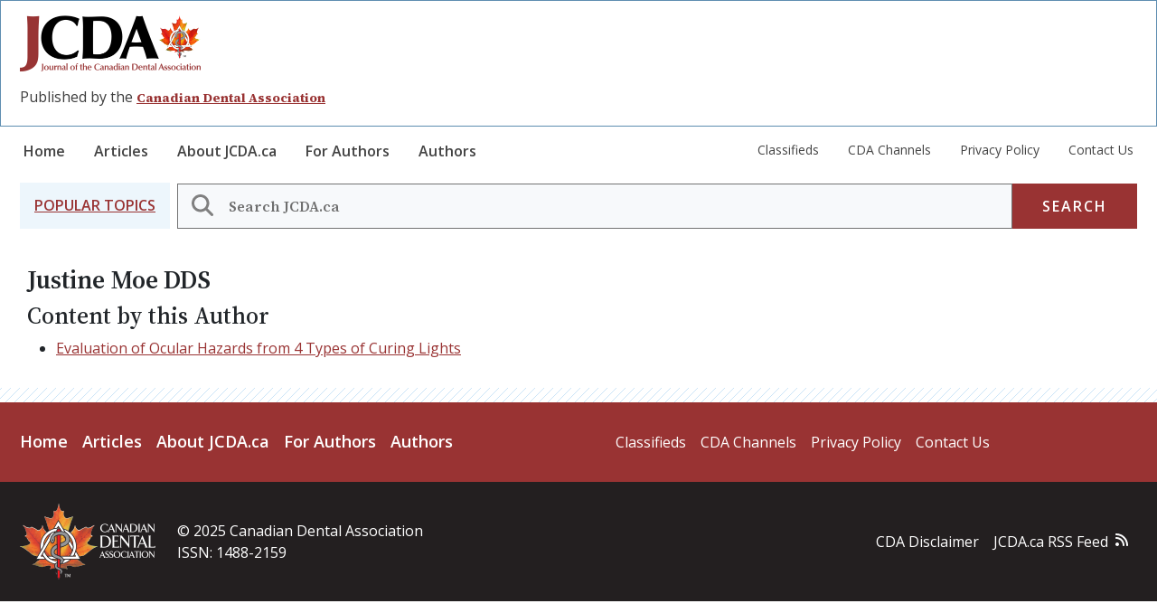

--- FILE ---
content_type: text/html; charset=UTF-8
request_url: https://jcda.ca/users/justine-moe
body_size: 5620
content:

<!DOCTYPE html>
<html lang="en" dir="ltr" prefix="content: http://purl.org/rss/1.0/modules/content/  dc: http://purl.org/dc/terms/  foaf: http://xmlns.com/foaf/0.1/  og: http://ogp.me/ns#  rdfs: http://www.w3.org/2000/01/rdf-schema#  schema: http://schema.org/  sioc: http://rdfs.org/sioc/ns#  sioct: http://rdfs.org/sioc/types#  skos: http://www.w3.org/2004/02/skos/core#  xsd: http://www.w3.org/2001/XMLSchema# " class="h-100">
  <head>
    <meta charset="utf-8" />
<noscript><style>form.antibot * :not(.antibot-message) { display: none !important; }</style>
</noscript><meta name="Generator" content="Drupal 10 (https://www.drupal.org)" />
<meta name="MobileOptimized" content="width" />
<meta name="HandheldFriendly" content="true" />
<meta name="viewport" content="width=device-width, initial-scale=1.0" />
<link rel="icon" href="/themes/custom/flossy/favicon.ico" type="image/png" />

    <title>Justine Moe | JCDA</title>
    <link rel="stylesheet" media="all" href="/sites/default/files/css/css_uIJTqcWlM0BMLzxgowAnkSpg7DfuuceyXriwJW6CsvU.css?delta=0&amp;language=en&amp;theme=flossy&amp;include=eJxdjEEKgDAMBD9U7ckHJRpLITXSjUp9vaAHxcvCMMyymcMrrUNkggR-OakxaQdvmpf0NUUASoIwWpW4WC2k-ZQwqwHtH6LBpTz3e5YD8d6-2LSpXLeTMjg" />
<link rel="stylesheet" media="all" href="/sites/default/files/css/css_FgZd55gkvG2CS483LSLa67SckA4wIFzhYiG6X4nNv8Y.css?delta=1&amp;language=en&amp;theme=flossy&amp;include=eJxdjEEKgDAMBD9U7ckHJRpLITXSjUp9vaAHxcvCMMyymcMrrUNkggR-OakxaQdvmpf0NUUASoIwWpW4WC2k-ZQwqwHtH6LBpTz3e5YD8d6-2LSpXLeTMjg" />
<link rel="stylesheet" media="all" href="//fonts.googleapis.com/css2?family=Open+Sans:ital,wght@0,300..800;1,300..800&amp;family=Source+Serif+4:ital,opsz,wght@0,8..60,200..900;1,8..60,200..900" />
<link rel="stylesheet" media="all" href="/sites/default/files/css/css_yt4s-Gq7RkEtJjTiEpYLeWNSZySLyFZkrTZjDVYTmmQ.css?delta=3&amp;language=en&amp;theme=flossy&amp;include=eJxdjEEKgDAMBD9U7ckHJRpLITXSjUp9vaAHxcvCMMyymcMrrUNkggR-OakxaQdvmpf0NUUASoIwWpW4WC2k-ZQwqwHtH6LBpTz3e5YD8d6-2LSpXLeTMjg" />

    
  </head>
  <body class="path-users   d-flex flex-column h-100">
        <div class="visually-hidden-focusable skip-link p-3 container">
      <a href="#main-content" class="p-2">
        Skip to main content
      </a>
    </div>
    
      <div class="dialog-off-canvas-main-canvas d-flex flex-column h-100" data-off-canvas-main-canvas>
    


<!-- Google tag (gtag.js) -->
<script async src="https://www.googletagmanager.com/gtag/js?id=G-H940J6994L"></script>
<script>
  window.dataLayer = window.dataLayer || [];
function gtag() {
dataLayer.push(arguments);
}
gtag('js', new Date());
gtag('config', 'G-H940J6994L');
</script>
<header>
  

      <div class="logo-branding pt-md-3">
      <div class="container">
          <div class="region region-nav-branding">
    <div id="block-flossy-branding" class="block block-system block-system-branding-block">
  
    
  <div class="navbar-brand d-flex align-items-center">

    <a href="/" title="Home" rel="home" class="site-logo d-block">
    <img src="/themes/custom/flossy/logo.png" alt="Home" fetchpriority="high" />
  </a>
  
  <div>
        <a href="/" title="Home" rel="home" class="site-title">
      JCDA
    </a>
    
      </div>
</div>
</div>
<div id="block-jcdaadscriptblock-2" class="block block-block-content block-block-contente7026d97-5f60-4b89-850c-6b3e57b290ab">
  
    
      
            <div class="clearfix text-formatted field field--name-body field--type-text-with-summary field--label-hidden field__item"><script>
  var googletag = googletag || {};
  googletag.cmd = googletag.cmd || [];
  (function() {
    var gads = document.createElement('script');
    gads.async = true;
    gads.type = 'text/javascript';
    var useSSL = 'https:' == document.location.protocol;
    gads.src = (useSSL ? 'https:' : 'http:') +
      '//www.googletagservices.com/tag/js/gpt.js';
    var node = document.getElementsByTagName('script')[0];
    node.parentNode.insertBefore(gads, node);
  })();

  googletag.cmd.push(function() {
    googletag.defineSlot('/91109467/englishLeaderboard', [728, 90], 'div-gpt-ad-1449081122157-0').addService(googletag.pubads());
    googletag.pubads().enableSingleRequest();
    googletag.enableServices();
  });

  googletag.cmd.push(function() {
    googletag.defineSlot('/91109467/Sidebar', [160, 600], 'div-gpt-ad-1449081164699-0').addService(googletag.pubads());
    googletag.pubads().enableSingleRequest();
    googletag.enableServices();
  });

</script>
<div class="advertisement col-8"><!-- /91109467/englishLeaderboard -->
<div id="div-gpt-ad-1449081122157-0" style="height:90px; width:728px;"><script type="text/javascript">
        googletag.cmd.push(function() { googletag.display('div-gpt-ad-1449081122157-0'); });
      </script></div>
</div>
</div>
      
  </div>
<div id="block-siteslogan" class="block block-block-content block-block-content38e41f02-3748-42f8-8642-09a915881653">
  
    
      
            <div class="clearfix text-formatted field field--name-body field--type-text-with-summary field--label-hidden field__item"><p>Published by the&nbsp;<a href="http://www.cda-adc.ca/en/">Canadian Dental Association</a></p></div>
      
  </div>

  </div>

        <button class="navbar-toggler collapsed d-md-none" type="button" data-bs-toggle="collapse" data-bs-target="#navbarSupportedContent" aria-controls="navbarSupportedContent" aria-expanded="false" aria-label="Toggle navigation">

          Menu
        </button>

      </div>
    </div>
    <nav class="navbar navbar-expand-md   ">
      <div class="container">
        <div class="collapse navbar-collapse justify-content-lg-between justify-content-md-start flex-md-column" id="navbarSupportedContent">
            <div class="d-md-flex justify-content-between region region-nav-main">
    <nav role="navigation" aria-labelledby="block-flossy-main-navigation-menu" id="block-flossy-main-navigation" class="block block-menu navigation menu--main">
            
  <h5 class="visually-hidden" id="block-flossy-main-navigation-menu">Main navigation</h5>
  

        
            <ul data-block="nav_main" class="navbar-nav justify-content-end flex-wrap nav-level-0">
                    <li class="nav-item">
          <a href="/" title="JCDA Home page" class="nav-link" data-drupal-link-system-path="&lt;front&gt;">Home</a>
      </li>

                    <li class="nav-item">
          <a href="/search" class="article-nav-link nav-link" title="Articles search page" data-drupal-link-system-path="search">Articles</a>
      </li>

                    <li class="nav-item">
          <a href="/about" title="About JCDA.ca section." class="nav-link" data-drupal-link-system-path="node/8609">About JCDA.ca</a>
      </li>

                    <li class="nav-item">
          <a href="/information_for_authors" title="Information for authors section." class="nav-link" data-drupal-link-system-path="node/8675">For Authors</a>
      </li>

                    <li class="nav-item">
          <a href="/authors" title="List of authors section." class="nav-link" data-drupal-link-system-path="authors">Authors</a>
      </li>

        </ul>
  



  </nav>
<nav role="navigation" aria-labelledby="block-submainmenu-menu" id="block-submainmenu" class="block block-menu navigation menu--sub-main-menu">
            
  <h5 class="visually-hidden" id="block-submainmenu-menu">Sub Main Menu</h5>
  

        
              <ul data-block="nav_main" class="nav navbar-nav">
                    <li class="nav-item">
        <a href="/classifieds-search" title="Classifieds Search section." class="nav-link" data-drupal-link-system-path="node/8746">Classifieds</a>
              </li>
                <li class="nav-item">
        <a href="/cda-oasis" title="CDA Oasis section." class="nav-link" data-drupal-link-system-path="node/8747">CDA Channels</a>
              </li>
                <li class="nav-item">
        <a href="/privacy_policy" class="nav-link" data-drupal-link-system-path="node/8683">Privacy Policy</a>
              </li>
                <li class="nav-item">
        <a href="/contact_us" class="nav-link" data-drupal-link-system-path="node/8638">Contact Us</a>
              </li>
        </ul>
  


  </nav>

  </div>

        </div>
      </div>
    </nav>

  
  <div class="site-search-field container">
      <div class="region region-nav-additional">
    <div class="jcda-search-block-form block block-jcda-search block-search-jcda-block" data-drupal-selector="jcda-search-block-form" id="block-searchjcdaarticles">
	
		
	    <div class='p-3 bg-blue popular-topics d-none d-md-grid'>
      <a class="all-topics-link" data-bs-toggle="collapse" href="#block-views-block-topics-blocks-jcda-all-topics" role="button" aria-expanded="false" aria-controls="block-views-block-topics-blocks-jcda-all-topics">
        <h2 class="mb-0 mr-4 text-uppercase">Popular Topics</h2>
      </a>
    </div>
    <form data-block="nav_additional" action="/search" method="get" id="jcda-search-block-form" accept-charset="UTF-8">
  <div class="js-form-item form-item js-form-type-search form-type-search js-form-item-keywords form-item-keywords form-no-label">
      <label for="edit-keywords" class="visually-hidden">Search</label>
        
  <input title="Enter the terms you wish to search for." placeholder="Search JCDA.ca" data-drupal-selector="edit-keywords" type="search" id="edit-keywords" name="keywords" value="" size="60" maxlength="128" class="form-search form-control" />
  <i class="search-input-icon"></i>


        </div>
<div data-drupal-selector="edit-actions" class="form-actions js-form-wrapper form-wrapper" id="edit-actions">
    <input data-drupal-selector="edit-submit" type="submit" id="edit-submit" value="Search" class="button js-form-submit form-submit btn btn-secondary" />

</div>

</form>

  </div>


<div class="views-element-container block block-views block-views-blocktopics-blocks-jcda-all-topics collapse bg-secondary align-items-baseline all-topics-menu" id="block-views-block-topics-blocks-jcda-all-topics">
	
		
			<div data-block="nav_additional"><div class="offset-md-2 view view-topics-blocks view-id-topics_blocks view-display-id-jcda_all_topics js-view-dom-id-5cb27075ac28f9e9ca1e20c1efd174e5d3c7035ed816ef47ca48318259deb2da">
  
    
      
      <div class="view-content">
          <div class="views-view-grid horizontal cols-4 clearfix">
            <div class="views-row clearfix row-1">
                  <div class="views-col col-1" style="width: 25%;"><div class="views-field views-field-name"><span class="field-content"><a href="/search?field_tags=16">access to care</a></span></div></div>
                  <div class="views-col col-2" style="width: 25%;"><div class="views-field views-field-name"><span class="field-content"><a href="/search?field_tags=96">adults</a></span></div></div>
                  <div class="views-col col-3" style="width: 25%;"><div class="views-field views-field-name"><span class="field-content"><a href="/search?field_tags=80">adverse reactions</a></span></div></div>
                  <div class="views-col col-4" style="width: 25%;"><div class="views-field views-field-name"><span class="field-content"><a href="/search?field_tags=70">advocacy</a></span></div></div>
              </div>
          <div class="views-row clearfix row-2">
                  <div class="views-col col-1" style="width: 25%;"><div class="views-field views-field-name"><span class="field-content"><a href="/search?field_tags=76">anesthesia</a></span></div></div>
                  <div class="views-col col-2" style="width: 25%;"><div class="views-field views-field-name"><span class="field-content"><a href="/search?field_tags=204">anxiety</a></span></div></div>
                  <div class="views-col col-3" style="width: 25%;"><div class="views-field views-field-name"><span class="field-content"><a href="/search?field_tags=110">associations</a></span></div></div>
                  <div class="views-col col-4" style="width: 25%;"><div class="views-field views-field-name"><span class="field-content"><a href="/search?field_tags=82">cancer</a></span></div></div>
              </div>
          <div class="views-row clearfix row-3">
                  <div class="views-col col-1" style="width: 25%;"><div class="views-field views-field-name"><span class="field-content"><a href="/search?field_tags=203">caries</a></span></div></div>
                  <div class="views-col col-2" style="width: 25%;"><div class="views-field views-field-name"><span class="field-content"><a href="/search?field_tags=68">cda</a></span></div></div>
                  <div class="views-col col-3" style="width: 25%;"><div class="views-field views-field-name"><span class="field-content"><a href="/search?field_tags=46">children</a></span></div></div>
                  <div class="views-col col-4" style="width: 25%;"><div class="views-field views-field-name"><span class="field-content"><a href="/search?field_tags=32">continuing education</a></span></div></div>
              </div>
          <div class="views-row clearfix row-4">
                  <div class="views-col col-1" style="width: 25%;"><div class="views-field views-field-name"><span class="field-content"><a href="/search?field_tags=90">dental caries</a></span></div></div>
                  <div class="views-col col-2" style="width: 25%;"><div class="views-field views-field-name"><span class="field-content"><a href="/search?field_tags=62">dental devices</a></span></div></div>
                  <div class="views-col col-3" style="width: 25%;"><div class="views-field views-field-name"><span class="field-content"><a href="/search?field_tags=74">dental diseases</a></span></div></div>
                  <div class="views-col col-4" style="width: 25%;"><div class="views-field views-field-name"><span class="field-content"><a href="/search?field_tags=202">dental materials</a></span></div></div>
              </div>
          <div class="views-row clearfix row-5">
                  <div class="views-col col-1" style="width: 25%;"><div class="views-field views-field-name"><span class="field-content"><a href="/search?field_tags=56">dental profession</a></span></div></div>
                  <div class="views-col col-2" style="width: 25%;"><div class="views-field views-field-name"><span class="field-content"><a href="/search?field_tags=34">diagnosis</a></span></div></div>
                  <div class="views-col col-3" style="width: 25%;"><div class="views-field views-field-name"><span class="field-content"><a href="/search?field_tags=14">education</a></span></div></div>
                  <div class="views-col col-4" style="width: 25%;"><div class="views-field views-field-name"><span class="field-content"><a href="/search?field_tags=94">endodontics</a></span></div></div>
              </div>
          <div class="views-row clearfix row-6">
                  <div class="views-col col-1" style="width: 25%;"><div class="views-field views-field-name"><span class="field-content"><a href="/search?field_tags=100">epidemiology</a></span></div></div>
                  <div class="views-col col-2" style="width: 25%;"><div class="views-field views-field-name"><span class="field-content"><a href="/search?field_tags=102">esthetics</a></span></div></div>
                  <div class="views-col col-3" style="width: 25%;"><div class="views-field views-field-name"><span class="field-content"><a href="/search?field_tags=42">evidence-based dentistry</a></span></div></div>
                  <div class="views-col col-4" style="width: 25%;"><div class="views-field views-field-name"><span class="field-content"><a href="/search?field_tags=72">fluoride</a></span></div></div>
              </div>
          <div class="views-row clearfix row-7">
                  <div class="views-col col-1" style="width: 25%;"><div class="views-field views-field-name"><span class="field-content"><a href="/search?field_tags=196">g28</a></span></div></div>
                  <div class="views-col col-2" style="width: 25%;"><div class="views-field views-field-name"><span class="field-content"><a href="/search?field_tags=58">guidelines</a></span></div></div>
                  <div class="views-col col-3" style="width: 25%;"><div class="views-field views-field-name"><span class="field-content"><a href="/search?field_tags=64">industry</a></span></div></div>
                  <div class="views-col col-4" style="width: 25%;"><div class="views-field views-field-name"><span class="field-content"><a href="/search?field_tags=98">infection control</a></span></div></div>
              </div>
          <div class="views-row clearfix row-8">
                  <div class="views-col col-1" style="width: 25%;"><div class="views-field views-field-name"><span class="field-content"><a href="/search?field_tags=92">injury</a></span></div></div>
                  <div class="views-col col-2" style="width: 25%;"><div class="views-field views-field-name"><span class="field-content"><a href="/search?field_tags=50">materials</a></span></div></div>
                  <div class="views-col col-3" style="width: 25%;"><div class="views-field views-field-name"><span class="field-content"><a href="/search?field_tags=104">occlusion</a></span></div></div>
                  <div class="views-col col-4" style="width: 25%;"><div class="views-field views-field-name"><span class="field-content"><a href="/search?field_tags=205">oral condition</a></span></div></div>
              </div>
          <div class="views-row clearfix row-9">
                  <div class="views-col col-1" style="width: 25%;"><div class="views-field views-field-name"><span class="field-content"><a href="/search?field_tags=36">oral conditions</a></span></div></div>
                  <div class="views-col col-2" style="width: 25%;"><div class="views-field views-field-name"><span class="field-content"><a href="/search?field_tags=24">oral health</a></span></div></div>
                  <div class="views-col col-3" style="width: 25%;"><div class="views-field views-field-name"><span class="field-content"><a href="/search?field_tags=112">oral medicine</a></span></div></div>
                  <div class="views-col col-4" style="width: 25%;"><div class="views-field views-field-name"><span class="field-content"><a href="/search?field_tags=86">oral pathology</a></span></div></div>
              </div>
          <div class="views-row clearfix row-10">
                  <div class="views-col col-1" style="width: 25%;"><div class="views-field views-field-name"><span class="field-content"><a href="/search?field_tags=44">oral surgery</a></span></div></div>
                  <div class="views-col col-2" style="width: 25%;"><div class="views-field views-field-name"><span class="field-content"><a href="/search?field_tags=52">organizations</a></span></div></div>
                  <div class="views-col col-3" style="width: 25%;"><div class="views-field views-field-name"><span class="field-content"><a href="/search?field_tags=20">orthodontics</a></span></div></div>
                  <div class="views-col col-4" style="width: 25%;"><div class="views-field views-field-name"><span class="field-content"><a href="/search?field_tags=78">pain</a></span></div></div>
              </div>
          <div class="views-row clearfix row-11">
                  <div class="views-col col-1" style="width: 25%;"><div class="views-field views-field-name"><span class="field-content"><a href="/search?field_tags=28">pediatrics</a></span></div></div>
                  <div class="views-col col-2" style="width: 25%;"><div class="views-field views-field-name"><span class="field-content"><a href="/search?field_tags=184">pediatrics. public health</a></span></div></div>
                  <div class="views-col col-3" style="width: 25%;"><div class="views-field views-field-name"><span class="field-content"><a href="/search?field_tags=48">people</a></span></div></div>
                  <div class="views-col col-4" style="width: 25%;"><div class="views-field views-field-name"><span class="field-content"><a href="/search?field_tags=60">periodontics</a></span></div></div>
              </div>
          <div class="views-row clearfix row-12">
                  <div class="views-col col-1" style="width: 25%;"><div class="views-field views-field-name"><span class="field-content"><a href="/search?field_tags=38">pharmacology</a></span></div></div>
                  <div class="views-col col-2" style="width: 25%;"><div class="views-field views-field-name"><span class="field-content"><a href="/search?field_tags=66">practice management</a></span></div></div>
                  <div class="views-col col-3" style="width: 25%;"><div class="views-field views-field-name"><span class="field-content"><a href="/search?field_tags=54">prevention</a></span></div></div>
                  <div class="views-col col-4" style="width: 25%;"><div class="views-field views-field-name"><span class="field-content"><a href="/search?field_tags=88">prosthodontics</a></span></div></div>
              </div>
          <div class="views-row clearfix row-13">
                  <div class="views-col col-1" style="width: 25%;"><div class="views-field views-field-name"><span class="field-content"><a href="/search?field_tags=26">public health</a></span></div></div>
                  <div class="views-col col-2" style="width: 25%;"><div class="views-field views-field-name"><span class="field-content"><a href="/search?field_tags=197">publications</a></span></div></div>
                  <div class="views-col col-3" style="width: 25%;"><div class="views-field views-field-name"><span class="field-content"><a href="/search?field_tags=84">radiology</a></span></div></div>
                  <div class="views-col col-4" style="width: 25%;"><div class="views-field views-field-name"><span class="field-content"><a href="/search?field_tags=22">restorations</a></span></div></div>
              </div>
          <div class="views-row clearfix row-14">
                  <div class="views-col col-1" style="width: 25%;"><div class="views-field views-field-name"><span class="field-content"><a href="/search?field_tags=30">seniors</a></span></div></div>
                  <div class="views-col col-2" style="width: 25%;"><div class="views-field views-field-name"><span class="field-content"><a href="/search?field_tags=12">special needs</a></span></div></div>
                  <div class="views-col col-3" style="width: 25%;"><div class="views-field views-field-name"><span class="field-content"><a href="/search?field_tags=108">specialties</a></span></div></div>
                  <div class="views-col col-4" style="width: 25%;"><div class="views-field views-field-name"><span class="field-content"><a href="/search?field_tags=106">sponsored content</a></span></div></div>
              </div>
          <div class="views-row clearfix row-15">
                  <div class="views-col col-1" style="width: 25%;"><div class="views-field views-field-name"><span class="field-content"><a href="/search?field_tags=198">systemic</a></span></div></div>
                  <div class="views-col col-2" style="width: 25%;"><div class="views-field views-field-name"><span class="field-content"><a href="/search?field_tags=40">systemic disease</a></span></div></div>
                  <div class="views-col col-3" style="width: 25%;"><div class="views-field views-field-name"><span class="field-content"><a href="/search?field_tags=18">treatment</a></span></div></div>
              </div>
      </div>

    </div>
  
          </div>
</div>

	</div>


  </div>

  </div>

</header>

<main role="main">
  <a id="main-content" tabindex="-1"></a>
  
  
  
  

  <div class="container">
        <div class="row g-0">
            <div class="order-1 order-lg-2 col-12 col-md-8 col-lg-9">
          <div class="region region-content">
    <div data-drupal-messages-fallback class="hidden"></div>
<div id="block-flossy-content" class="block block-system block-system-main-block">
  
    
      <h1>Justine Moe DDS<h2>Content by this Author</h2><ul><li><a href="/article/b116">Evaluation of Ocular Hazards from 4 Types of Curing Lights</a></li></ul>
  </div>

  </div>

      </div>

              <div class="d-none d-md-block order-3 col-12 col-md-4 col-lg-3">
            <div class="region region-sidebar-second">
    <div id="block-jcdatwitter" class="block block-block-content block-block-contentfb2d7dad-5c0c-4295-8b7a-f6fd7f1a67b8">
  
    
      
            <div class="clearfix text-formatted field field--name-body field--type-text-with-summary field--label-hidden field__item"><div class="advertisement"><!-- /91109467/Sidebar -->
<div id="div-gpt-ad-1449081164699-0" style="width:160px;"><script type="text/javascript">
        googletag.cmd.push(function() { googletag.display('div-gpt-ad-1449081164699-0'); });
      </script></div>
</div>
</div>
      
  </div>

  </div>

        </div>
          </div>
  </div>

</main>

  <footer id="page-footer" class="    ">
    <div class="footer-logo-nav-block">
      <div class="container">
          <div class="region region-pre-footer">
    <div id="block-jcdafooterlogoandslogan" class="block block-block-content block-block-content81a4fcbd-b975-4ab0-a483-f62021d7a494">
  
    
      
  </div>
<nav role="navigation" aria-labelledby="block-mainnavigation-menu" id="block-mainnavigation" class="block block-menu navigation menu--main">
            
  <h5 class="visually-hidden" id="block-mainnavigation-menu">Main navigation</h5>
  

        
            <ul data-block="pre_footer" class="navbar-nav justify-content-end flex-wrap nav-level-0">
                    <li class="nav-item">
          <a href="/" title="JCDA Home page" class="nav-link" data-drupal-link-system-path="&lt;front&gt;">Home</a>
      </li>

                    <li class="nav-item">
          <a href="/search" class="article-nav-link nav-link" title="Articles search page" data-drupal-link-system-path="search">Articles</a>
      </li>

                    <li class="nav-item">
          <a href="/about" title="About JCDA.ca section." class="nav-link" data-drupal-link-system-path="node/8609">About JCDA.ca</a>
      </li>

                    <li class="nav-item">
          <a href="/information_for_authors" title="Information for authors section." class="nav-link" data-drupal-link-system-path="node/8675">For Authors</a>
      </li>

                    <li class="nav-item">
          <a href="/authors" title="List of authors section." class="nav-link" data-drupal-link-system-path="authors">Authors</a>
      </li>

        </ul>
  



  </nav>
<nav role="navigation" aria-labelledby="block-submainmenu-2-menu" id="block-submainmenu-2" class="block block-menu navigation menu--sub-main-menu">
            
  <h5 class="visually-hidden" id="block-submainmenu-2-menu">Sub Main Menu</h5>
  

        
              <ul data-block="pre_footer" class="nav navbar-nav">
                    <li class="nav-item">
        <a href="/classifieds-search" title="Classifieds Search section." class="nav-link" data-drupal-link-system-path="node/8746">Classifieds</a>
              </li>
                <li class="nav-item">
        <a href="/cda-oasis" title="CDA Oasis section." class="nav-link" data-drupal-link-system-path="node/8747">CDA Channels</a>
              </li>
                <li class="nav-item">
        <a href="/privacy_policy" class="nav-link" data-drupal-link-system-path="node/8683">Privacy Policy</a>
              </li>
                <li class="nav-item">
        <a href="/contact_us" class="nav-link" data-drupal-link-system-path="node/8638">Contact Us</a>
              </li>
        </ul>
  


  </nav>

  </div>

      </div>
    </div>

    <div class="footer-disclaimer-block">
      <div class="container">
        <div class="col-md-6 fst-italic">
            <div class="region region-footer">
    <div id="block-footerdisclaimer" class="block block-block-content block-block-content709dc05f-c80d-4d1a-b1a3-67e3438d45a7">
  
    
      
  </div>

  </div>

        </div>
      </div>
    </div>

    <div class="footer-cda-rss-block">
      <div class="container">
          <div class="region region-post-footer">
    <div id="block-cdalogoandcopyright" class="block block-block-content block-block-content5fa8a064-0c07-4f78-93ce-0609dd4754c8">
  
    
      
            <div class="clearfix text-formatted field field--name-body field--type-text-with-summary field--label-hidden field__item"><p><img alt="CPA Footer Logo" data-entity-type="file" data-entity-uuid="c527a102-0bf3-4089-8409-28f79087d9df" src="/sites/default/files/inline-images/CDA-footer-logo_2.png" width="150" height="84" loading="lazy"></p>

<p>© 2025 Canadian Dental Association</p>

<p>ISSN: 1488-2159</p></div>
      
  </div>
<nav role="navigation" aria-labelledby="block-flossy-disclaimermenu-menu" id="block-flossy-disclaimermenu" class="block block-menu navigation menu--disclaimer-menu">
            
  <h5 class="visually-hidden" id="block-flossy-disclaimermenu-menu">Disclaimer Menu</h5>
  

        
              <ul data-block="post_footer" class="nav navbar-nav">
                    <li class="nav-item">
        <a href="https://www.cda-adc.ca/en/disclaimer.asp" class="nav-link">CDA Disclaimer</a>
              </li>
                <li class="nav-item">
        <a href="https://jcda.ca/rss_2.0" class="jcda-rss-feed nav-link">JCDA.ca RSS Feed</a>
              </li>
        </ul>
  


  </nav>

  </div>

      </div>
    </div>

  </footer>

  </div>

    
    <script type="application/json" data-drupal-selector="drupal-settings-json">{"path":{"baseUrl":"\/","pathPrefix":"","currentPath":"users\/justine-moe","currentPathIsAdmin":false,"isFront":false,"currentLanguage":"en"},"pluralDelimiter":"\u0003","suppressDeprecationErrors":true,"ajaxTrustedUrl":{"\/search":true},"user":{"uid":0,"permissionsHash":"ee63d8a335b2b27f9bd32507b2949d5eaa3986fed53eb07bf07638cb49e3a3f0"}}</script>
<script src="/sites/default/files/js/js_g7u8z221afCwhpMqj2eIqHX-bLQzXuRnOccWQKe-6cI.js?scope=footer&amp;delta=0&amp;language=en&amp;theme=flossy&amp;include=eJxLys8vKS4pSiww1U-CM3WzinVzEktSi0t00nLyi4sr9dNz8pMSc3SLSypzMvPSAS8rFL0"></script>

  </body>
</html>


--- FILE ---
content_type: text/html; charset=utf-8
request_url: https://www.google.com/recaptcha/api2/aframe
body_size: 270
content:
<!DOCTYPE HTML><html><head><meta http-equiv="content-type" content="text/html; charset=UTF-8"></head><body><script nonce="j_grLEOGXZuUlWIW_F13wA">/** Anti-fraud and anti-abuse applications only. See google.com/recaptcha */ try{var clients={'sodar':'https://pagead2.googlesyndication.com/pagead/sodar?'};window.addEventListener("message",function(a){try{if(a.source===window.parent){var b=JSON.parse(a.data);var c=clients[b['id']];if(c){var d=document.createElement('img');d.src=c+b['params']+'&rc='+(localStorage.getItem("rc::a")?sessionStorage.getItem("rc::b"):"");window.document.body.appendChild(d);sessionStorage.setItem("rc::e",parseInt(sessionStorage.getItem("rc::e")||0)+1);localStorage.setItem("rc::h",'1765392324375');}}}catch(b){}});window.parent.postMessage("_grecaptcha_ready", "*");}catch(b){}</script></body></html>

--- FILE ---
content_type: text/css
request_url: https://jcda.ca/sites/default/files/css/css_yt4s-Gq7RkEtJjTiEpYLeWNSZySLyFZkrTZjDVYTmmQ.css?delta=3&language=en&theme=flossy&include=eJxdjEEKgDAMBD9U7ckHJRpLITXSjUp9vaAHxcvCMMyymcMrrUNkggR-OakxaQdvmpf0NUUASoIwWpW4WC2k-ZQwqwHtH6LBpTz3e5YD8d6-2LSpXLeTMjg
body_size: 46832
content:
/* @license GPL-2.0-or-later https://www.drupal.org/licensing/faq */
.social-media-icon{position:relative;text-indent:-9999rem}.social-media-icon:before{bottom:.25rem;left:.5rem;position:absolute;text-indent:0}.social-sharing{align-items:center;display:flex;justify-content:flex-end}.social-sharing>span{font-size:20px}.social-sharing .facebook{background:url(/themes/custom/flossy/img/svg/facebook.svg) no-repeat;background-size:contain;content:" ";display:inline-block;filter:invert(25%) sepia(38%) saturate(1301%) hue-rotate(316deg) brightness(101%) contrast(100%);height:20px;margin-left:.5rem;width:20px}.social-sharing .twitter{background:url(/themes/custom/flossy/img/svg/x.svg) no-repeat;background-size:contain}.social-sharing .linkedin,.social-sharing .twitter{content:" ";display:inline-block;filter:invert(25%) sepia(38%) saturate(1301%) hue-rotate(316deg) brightness(101%) contrast(100%);height:20px;margin:0 .5rem;width:20px}.social-sharing .linkedin{background:url(/themes/custom/flossy/img/svg/linkedin.svg) no-repeat;background-size:contain}.social-sharing .google{background:url(/themes/custom/flossy/img/svg/google-plus.svg) no-repeat;background-size:contain;content:" ";display:inline-block;filter:invert(25%) sepia(38%) saturate(1301%) hue-rotate(316deg) brightness(101%) contrast(100%);height:1.5rem;width:1.5rem}table{border:2px solid;border-spacing:0;margin-bottom:1rem}table tbody{border-top:1px solid #f7f9fb}table tbody td{border:1px solid;padding:5px}:root,[data-bs-theme=light]{--bs-red-dark:#5e201f;--bs-blue-light:#edf6fc;--bs-blue-dark:#5e8eb1;--bs-gray-100:#f8f9fa;--bs-gray-200:#e9ecef;--bs-gray-300:#dee2e6;--bs-gray-400:#ced4da;--bs-gray-500:#adb5bd;--bs-gray-600:#6c757d;--bs-gray-700:#495057;--bs-gray-800:#343a40;--bs-gray-900:#212529;--bs-primary:#933;--bs-secondary:#dbecf7;--bs-info:#5e8eb1;--bs-tertiary:#5e201f;--bs-danger:#5e201f;--bs-mono:#3e3e3e;--bs-light:#f7f9fb;--bs-dark:#434343;--bs-blue:#edf6fc;--bs-light-grey:#6e6e6e;--bs-primary-rgb:153,51,51;--bs-secondary-rgb:219,236,247;--bs-info-rgb:94,142,177;--bs-tertiary-rgb:94,32,31;--bs-danger-rgb:94,32,31;--bs-mono-rgb:62,62,62;--bs-light-rgb:247,249,251;--bs-dark-rgb:67,67,67;--bs-blue-rgb:237,246,252;--bs-light-grey-rgb:110,110,110;--bs-primary-100-rgb:235,214,214;--bs-primary-200-rgb:214,173,173;--bs-primary-300-rgb:194,133,133;--bs-primary-400-rgb:173,92,92;--bs-primary-500-rgb:153,51,51;--bs-primary-600-rgb:122,41,41;--bs-primary-700-rgb:92,31,31;--bs-primary-800-rgb:61,20,20;--bs-primary-900-rgb:31,10,10;--bs-secondary-100-rgb:248,251,253;--bs-secondary-200-rgb:241,247,252;--bs-secondary-300-rgb:233,244,250;--bs-secondary-400-rgb:226,240,249;--bs-secondary-500-rgb:219,236,247;--bs-secondary-600-rgb:175,189,198;--bs-secondary-700-rgb:131,142,148;--bs-secondary-800-rgb:88,94,99;--bs-secondary-900-rgb:44,47,49;--bs-tertiary-100-rgb:223,210,210;--bs-tertiary-200-rgb:191,166,165;--bs-tertiary-300-rgb:158,121,121;--bs-tertiary-400-rgb:126,77,76;--bs-tertiary-500-rgb:94,32,31;--bs-tertiary-600-rgb:75,26,25;--bs-tertiary-700-rgb:56,19,19;--bs-tertiary-800-rgb:38,13,12;--bs-tertiary-900-rgb:19,6,6;--bs-info-100-rgb:223,232,239;--bs-info-200-rgb:191,210,224;--bs-info-300-rgb:158,187,208;--bs-info-400-rgb:126,165,193;--bs-info-500-rgb:94,142,177;--bs-info-600-rgb:75,114,142;--bs-info-700-rgb:56,85,106;--bs-info-800-rgb:38,57,71;--bs-info-900-rgb:19,28,35;--bs-danger-100-rgb:223,210,210;--bs-danger-200-rgb:191,166,165;--bs-danger-300-rgb:158,121,121;--bs-danger-400-rgb:126,77,76;--bs-danger-500-rgb:94,32,31;--bs-danger-600-rgb:75,26,25;--bs-danger-700-rgb:56,19,19;--bs-danger-800-rgb:38,13,12;--bs-danger-900-rgb:19,6,6;--bs-mono-100-rgb:216,216,216;--bs-mono-200-rgb:178,178,178;--bs-mono-300-rgb:139,139,139;--bs-mono-400-rgb:101,101,101;--bs-mono-500-rgb:62,62,62;--bs-mono-600-rgb:50,50,50;--bs-mono-700-rgb:37,37,37;--bs-mono-800-rgb:25,25,25;--bs-mono-900-rgb:12,12,12;--bs-primary-text-emphasis:#3d1414;--bs-secondary-text-emphasis:#585e63;--bs-success-text-emphasis:#0a3622;--bs-info-text-emphasis:#263947;--bs-warning-text-emphasis:#664d03;--bs-danger-text-emphasis:#260d0c;--bs-light-text-emphasis:#495057;--bs-dark-text-emphasis:#495057;--bs-primary-bg-subtle:#ebd6d6;--bs-secondary-bg-subtle:#f8fbfd;--bs-success-bg-subtle:#d1e7dd;--bs-info-bg-subtle:#dfe8ef;--bs-warning-bg-subtle:#fff3cd;--bs-danger-bg-subtle:#dfd2d2;--bs-light-bg-subtle:#fcfcfd;--bs-dark-bg-subtle:#ced4da;--bs-primary-border-subtle:#d6adad;--bs-secondary-border-subtle:#f1f7fc;--bs-success-border-subtle:#a3cfbb;--bs-info-border-subtle:#bfd2e0;--bs-warning-border-subtle:#ffe69c;--bs-danger-border-subtle:#bfa6a5;--bs-light-border-subtle:#e9ecef;--bs-dark-border-subtle:#adb5bd;--bs-white-rgb:255,255,255;--bs-black-rgb:35,31,32;--bs-font-sans-serif:"Open Sans",-apple-system,BlinkMacSystemFont,"Segoe UI",Roboto,"Helvetica Neue",Arial,"Noto Sans","Liberation Sans",sans-serif,"Apple Color Emoji","Segoe UI Emoji","Segoe UI Symbol","Noto Color Emoji";--bs-font-monospace:SFMono-Regular,Menlo,Monaco,Consolas,"Liberation Mono","Courier New",monospace;--bs-gradient:linear-gradient(180deg,hsla(0,0%,100%,.15),hsla(0,0%,100%,0));--bs-body-font-family:var(--bs-font-sans-serif);--bs-body-font-size:1rem;--bs-body-font-weight:400;--bs-body-line-height:1.5;--bs-body-color:#212529;--bs-body-color-rgb:33,37,41;--bs-body-bg:#fff;--bs-body-bg-rgb:255,255,255;--bs-emphasis-color:#231f20;--bs-emphasis-color-rgb:35,31,32;--bs-secondary-color:rgba(33,37,41,.75);--bs-secondary-color-rgb:33,37,41;--bs-secondary-bg:#e9ecef;--bs-secondary-bg-rgb:233,236,239;--bs-tertiary-color:rgba(33,37,41,.5);--bs-tertiary-color-rgb:33,37,41;--bs-tertiary-bg:#f8f9fa;--bs-tertiary-bg-rgb:248,249,250;--bs-heading-color:inherit;--bs-link-color:#933;--bs-link-color-rgb:153,51,51;--bs-link-decoration:underline;--bs-link-hover-color:#5e201f;--bs-link-hover-color-rgb:94,32,31;--bs-code-color:#d63384;--bs-highlight-color:#212529;--bs-highlight-bg:#fff3cd;--bs-border-width:1px;--bs-border-style:solid;--bs-border-color:#dee2e6;--bs-border-color-translucent:rgba(35,31,32,.175);--bs-border-radius:0;--bs-border-radius-sm:0;--bs-border-radius-lg:0;--bs-border-radius-xl:1rem;--bs-border-radius-xxl:2rem;--bs-border-radius-2xl:var(--bs-border-radius-xxl);--bs-border-radius-pill:50rem;--bs-box-shadow:0 0.5rem 1rem rgba(35,31,32,.15);--bs-box-shadow-sm:0 0.125rem 0.25rem rgba(35,31,32,.075);--bs-box-shadow-lg:0 1rem 3rem rgba(35,31,32,.175);--bs-box-shadow-inset:inset 0 1px 2px rgba(35,31,32,.075);--bs-focus-ring-width:0.25rem;--bs-focus-ring-opacity:0.25;--bs-focus-ring-color:rgba(153,51,51,.25);--bs-form-valid-color:#198754;--bs-form-valid-border-color:#198754;--bs-form-invalid-color:#5e201f;--bs-form-invalid-border-color:#5e201f}*,:after,:before{box-sizing:border-box}@media (prefers-reduced-motion:no-preference){:root{scroll-behavior:smooth}}body{background-color:var(--bs-body-bg);color:var(--bs-body-color);font-family:var(--bs-body-font-family);font-size:var(--bs-body-font-size);font-weight:var(--bs-body-font-weight);line-height:var(--bs-body-line-height);margin:0;text-align:var(--bs-body-text-align);-webkit-text-size-adjust:100%;-webkit-tap-highlight-color:rgba(35,31,32,0)}hr{border:0;border-top:var(--bs-border-width) solid;color:inherit;margin:1rem 0;opacity:.25}.h1,.h2,.h3,.h4,.h5,.h6,h1,h2,h3,h4,h5,h6{color:var(--bs-heading-color);font-family:"Source Serif 4",serif;font-weight:500;line-height:1.2;margin-bottom:.5rem;margin-top:0}.h1,h1{font-size:calc(1.3rem + .6vw)}@media (min-width:1200px){.h1,h1{font-size:1.75rem}}.h2,h2{font-size:calc(1.2875rem + .45vw)}@media (min-width:1200px){.h2,h2{font-size:1.625rem}}.h3,h3{font-size:1.25rem}.h4,h4{font-size:1.125rem}.h5,h5{font-size:1.025rem}.h6,h6{font-size:1rem}p{margin-bottom:1rem;margin-top:0}abbr[title]{cursor:help;-webkit-text-decoration:underline dotted;text-decoration:underline dotted;-webkit-text-decoration-skip-ink:none;text-decoration-skip-ink:none}address{font-style:normal;line-height:inherit;margin-bottom:1rem}ol,ul{padding-left:2rem}dl,ol,ul{margin-bottom:1rem;margin-top:0}ol ol,ol ul,ul ol,ul ul{margin-bottom:0}dt{font-weight:700}dd{margin-bottom:.5rem;margin-left:0}blockquote{margin:0 0 1rem}b,strong{font-weight:bolder}.small,small{font-size:.875em}.mark,mark{background-color:var(--bs-highlight-bg);color:var(--bs-highlight-color);padding:.1875em}sub,sup{font-size:.75em;line-height:0;position:relative;vertical-align:baseline}sub{bottom:-.25em}sup{top:-.5em}a{color:rgba(var(--bs-link-color-rgb),var(--bs-link-opacity,1));text-decoration:underline}a:hover{--bs-link-color-rgb:var(--bs-link-hover-color-rgb)}a:not([href]):not([class]),a:not([href]):not([class]):hover{color:inherit;text-decoration:none}code,kbd,pre,samp{font-family:var(--bs-font-monospace);font-size:1em}pre{display:block;font-size:.875em;margin-bottom:1rem;margin-top:0;overflow:auto}pre code{color:inherit;font-size:inherit;word-break:normal}code{color:var(--bs-code-color);font-size:.875em;word-wrap:break-word}a>code{color:inherit}kbd{background-color:var(--bs-body-color);border-radius:0;color:var(--bs-body-bg);font-size:.875em;padding:.1875rem .375rem}kbd kbd{font-size:1em;padding:0}figure{margin:0 0 1rem}img,svg{vertical-align:middle}table{border-collapse:collapse;caption-side:bottom}caption{color:var(--bs-secondary-color);padding-bottom:.5rem;padding-top:.5rem;text-align:left}th{text-align:inherit;text-align:-webkit-match-parent}tbody,td,tfoot,th,thead,tr{border:0 solid;border-color:inherit}label{display:inline-block}button{border-radius:0}button:focus:not(:focus-visible){outline:0}button,input,optgroup,select,textarea{font-family:inherit;font-size:inherit;line-height:inherit;margin:0}button,select{text-transform:none}[role=button]{cursor:pointer}select{word-wrap:normal}select:disabled{opacity:1}[list]:not([type=date]):not([type=datetime-local]):not([type=month]):not([type=week]):not([type=time])::-webkit-calendar-picker-indicator{display:none!important}[type=button],[type=reset],[type=submit],button{-webkit-appearance:button}[type=button]:not(:disabled),[type=reset]:not(:disabled),[type=submit]:not(:disabled),button:not(:disabled){cursor:pointer}::-moz-focus-inner{border-style:none;padding:0}textarea{resize:vertical}fieldset{border:0;margin:0;min-width:0;padding:0}legend{float:left;font-size:1rem;line-height:inherit;margin-bottom:.5rem;padding:0;width:100%}legend+*{clear:left}::-webkit-datetime-edit-day-field,::-webkit-datetime-edit-fields-wrapper,::-webkit-datetime-edit-hour-field,::-webkit-datetime-edit-minute,::-webkit-datetime-edit-month-field,::-webkit-datetime-edit-text,::-webkit-datetime-edit-year-field{padding:0}::-webkit-inner-spin-button{height:auto}[type=search]{-webkit-appearance:textfield;outline-offset:-2px}[type=search]::-webkit-search-cancel-button{cursor:pointer;filter:grayscale(1)}::-webkit-search-decoration{-webkit-appearance:none}::-webkit-color-swatch-wrapper{padding:0}::-webkit-file-upload-button{-webkit-appearance:button;font:inherit}::file-selector-button{-webkit-appearance:button;font:inherit}output{display:inline-block}iframe{border:0}summary{cursor:pointer;display:list-item}progress{vertical-align:baseline}[hidden]{display:none!important}.lead{font-size:1.25rem;font-weight:300}.display-1{font-size:calc(1.625rem + 4.5vw);font-weight:300;line-height:1.2}@media (min-width:1200px){.display-1{font-size:5rem}}.display-2{font-size:calc(1.575rem + 3.9vw);font-weight:300;line-height:1.2}@media (min-width:1200px){.display-2{font-size:4.5rem}}.display-3{font-size:calc(1.525rem + 3.3vw);font-weight:300;line-height:1.2}@media (min-width:1200px){.display-3{font-size:4rem}}.display-4{font-size:calc(1.475rem + 2.7vw);font-weight:300;line-height:1.2}@media (min-width:1200px){.display-4{font-size:3.5rem}}.display-5{font-size:calc(1.425rem + 2.1vw);font-weight:300;line-height:1.2}@media (min-width:1200px){.display-5{font-size:3rem}}.display-6{font-size:calc(1.375rem + 1.5vw);font-weight:300;line-height:1.2}@media (min-width:1200px){.display-6{font-size:2.5rem}}.list-inline,.list-unstyled{list-style:none;padding-left:0}.list-inline-item{display:inline-block}.list-inline-item:not(:last-child){margin-right:.5rem}.initialism{font-size:.875em;text-transform:uppercase}.blockquote{font-size:1.25rem;margin-bottom:1rem}.blockquote>:last-child{margin-bottom:0}.blockquote-footer{color:#6c757d;font-size:.875em;margin-bottom:1rem;margin-top:-1rem}.blockquote-footer:before{content:"— "}.img-fluid,.img-thumbnail{height:auto;max-width:100%}.img-thumbnail{background-color:var(--bs-body-bg);border:var(--bs-border-width) solid var(--bs-border-color);border-radius:var(--bs-border-radius);padding:.25rem}.figure{display:inline-block}.figure-img{line-height:1;margin-bottom:.5rem}.figure-caption{color:var(--bs-secondary-color);font-size:.875em}.container,.container-fluid,.container-lg,.container-md,.container-sm,.container-xl,.container-xxl{--bs-gutter-x:1.5rem;--bs-gutter-y:0;margin-left:auto;margin-right:auto;padding-left:calc(var(--bs-gutter-x)*.5);padding-right:calc(var(--bs-gutter-x)*.5);width:100%}@media (min-width:576px){.container,.container-sm{max-width:100%}}@media (min-width:768px){.container,.container-md,.container-sm{max-width:100%}}@media (min-width:992px){.container,.container-lg,.container-md,.container-sm{max-width:95%}}@media (min-width:1200px){.container,.container-lg,.container-md,.container-sm,.container-xl{max-width:1260px}}@media (min-width:1400px){.container,.container-lg,.container-md,.container-sm,.container-xl,.container-xxl{max-width:1320px}}:root{--bs-breakpoint-xs:0;--bs-breakpoint-sm:576px;--bs-breakpoint-md:768px;--bs-breakpoint-lg:992px;--bs-breakpoint-xl:1200px;--bs-breakpoint-xxl:1400px}.row{--bs-gutter-x:1.5rem;--bs-gutter-y:0;display:flex;flex-wrap:wrap;margin-left:calc(var(--bs-gutter-x)*-.5);margin-right:calc(var(--bs-gutter-x)*-.5);margin-top:calc(var(--bs-gutter-y)*-1)}.row>*{flex-shrink:0;margin-top:var(--bs-gutter-y);max-width:100%;padding-left:calc(var(--bs-gutter-x)*.5);padding-right:calc(var(--bs-gutter-x)*.5);width:100%}.col{flex:1 0 0}.row-cols-auto>*{flex:0 0 auto;width:auto}.row-cols-1>*{flex:0 0 auto;width:100%}.row-cols-2>*{flex:0 0 auto;width:50%}.row-cols-3>*{flex:0 0 auto;width:33.33333333%}.row-cols-4>*{flex:0 0 auto;width:25%}.row-cols-5>*{flex:0 0 auto;width:20%}.row-cols-6>*{flex:0 0 auto;width:16.66666667%}.col-auto{flex:0 0 auto;width:auto}.col-1{flex:0 0 auto;width:8.33333333%}.col-2{flex:0 0 auto;width:16.66666667%}.col-3{flex:0 0 auto;width:25%}.col-4{flex:0 0 auto;width:33.33333333%}.col-5{flex:0 0 auto;width:41.66666667%}.col-6{flex:0 0 auto;width:50%}.col-7{flex:0 0 auto;width:58.33333333%}.col-8{flex:0 0 auto;width:66.66666667%}.col-9{flex:0 0 auto;width:75%}.col-10{flex:0 0 auto;width:83.33333333%}.col-11{flex:0 0 auto;width:91.66666667%}.col-12{flex:0 0 auto;width:100%}.offset-1{margin-left:8.33333333%}.offset-2{margin-left:16.66666667%}.offset-3{margin-left:25%}.offset-4{margin-left:33.33333333%}.offset-5{margin-left:41.66666667%}.offset-6{margin-left:50%}.offset-7{margin-left:58.33333333%}.offset-8{margin-left:66.66666667%}.offset-9{margin-left:75%}.offset-10{margin-left:83.33333333%}.offset-11{margin-left:91.66666667%}.g-0,.gx-0{--bs-gutter-x:0}.g-0,.gy-0{--bs-gutter-y:0}.g-1,.gx-1{--bs-gutter-x:0.25rem}.g-1,.gy-1{--bs-gutter-y:0.25rem}.g-2,.gx-2{--bs-gutter-x:0.5rem}.g-2,.gy-2{--bs-gutter-y:0.5rem}.g-3,.gx-3{--bs-gutter-x:1rem}.g-3,.gy-3{--bs-gutter-y:1rem}.g-4,.gx-4{--bs-gutter-x:1.5rem}.g-4,.gy-4{--bs-gutter-y:1.5rem}.g-5,.gx-5{--bs-gutter-x:3rem}.g-5,.gy-5{--bs-gutter-y:3rem}.g-6,.gx-6{--bs-gutter-x:3.5rem}.g-6,.gy-6{--bs-gutter-y:3.5rem}@media (min-width:576px){.col-sm{flex:1 0 0}.row-cols-sm-auto>*{flex:0 0 auto;width:auto}.row-cols-sm-1>*{flex:0 0 auto;width:100%}.row-cols-sm-2>*{flex:0 0 auto;width:50%}.row-cols-sm-3>*{flex:0 0 auto;width:33.33333333%}.row-cols-sm-4>*{flex:0 0 auto;width:25%}.row-cols-sm-5>*{flex:0 0 auto;width:20%}.row-cols-sm-6>*{flex:0 0 auto;width:16.66666667%}.col-sm-auto{flex:0 0 auto;width:auto}.col-sm-1{flex:0 0 auto;width:8.33333333%}.col-sm-2{flex:0 0 auto;width:16.66666667%}.col-sm-3{flex:0 0 auto;width:25%}.col-sm-4{flex:0 0 auto;width:33.33333333%}.col-sm-5{flex:0 0 auto;width:41.66666667%}.col-sm-6{flex:0 0 auto;width:50%}.col-sm-7{flex:0 0 auto;width:58.33333333%}.col-sm-8{flex:0 0 auto;width:66.66666667%}.col-sm-9{flex:0 0 auto;width:75%}.col-sm-10{flex:0 0 auto;width:83.33333333%}.col-sm-11{flex:0 0 auto;width:91.66666667%}.col-sm-12{flex:0 0 auto;width:100%}.offset-sm-0{margin-left:0}.offset-sm-1{margin-left:8.33333333%}.offset-sm-2{margin-left:16.66666667%}.offset-sm-3{margin-left:25%}.offset-sm-4{margin-left:33.33333333%}.offset-sm-5{margin-left:41.66666667%}.offset-sm-6{margin-left:50%}.offset-sm-7{margin-left:58.33333333%}.offset-sm-8{margin-left:66.66666667%}.offset-sm-9{margin-left:75%}.offset-sm-10{margin-left:83.33333333%}.offset-sm-11{margin-left:91.66666667%}.g-sm-0,.gx-sm-0{--bs-gutter-x:0}.g-sm-0,.gy-sm-0{--bs-gutter-y:0}.g-sm-1,.gx-sm-1{--bs-gutter-x:0.25rem}.g-sm-1,.gy-sm-1{--bs-gutter-y:0.25rem}.g-sm-2,.gx-sm-2{--bs-gutter-x:0.5rem}.g-sm-2,.gy-sm-2{--bs-gutter-y:0.5rem}.g-sm-3,.gx-sm-3{--bs-gutter-x:1rem}.g-sm-3,.gy-sm-3{--bs-gutter-y:1rem}.g-sm-4,.gx-sm-4{--bs-gutter-x:1.5rem}.g-sm-4,.gy-sm-4{--bs-gutter-y:1.5rem}.g-sm-5,.gx-sm-5{--bs-gutter-x:3rem}.g-sm-5,.gy-sm-5{--bs-gutter-y:3rem}.g-sm-6,.gx-sm-6{--bs-gutter-x:3.5rem}.g-sm-6,.gy-sm-6{--bs-gutter-y:3.5rem}}@media (min-width:768px){.col-md{flex:1 0 0}.row-cols-md-auto>*{flex:0 0 auto;width:auto}.row-cols-md-1>*{flex:0 0 auto;width:100%}.row-cols-md-2>*{flex:0 0 auto;width:50%}.row-cols-md-3>*{flex:0 0 auto;width:33.33333333%}.row-cols-md-4>*{flex:0 0 auto;width:25%}.row-cols-md-5>*{flex:0 0 auto;width:20%}.row-cols-md-6>*{flex:0 0 auto;width:16.66666667%}.col-md-auto{flex:0 0 auto;width:auto}.col-md-1{flex:0 0 auto;width:8.33333333%}.col-md-2{flex:0 0 auto;width:16.66666667%}.col-md-3{flex:0 0 auto;width:25%}.col-md-4{flex:0 0 auto;width:33.33333333%}.col-md-5{flex:0 0 auto;width:41.66666667%}.col-md-6{flex:0 0 auto;width:50%}.col-md-7{flex:0 0 auto;width:58.33333333%}.col-md-8{flex:0 0 auto;width:66.66666667%}.col-md-9{flex:0 0 auto;width:75%}.col-md-10{flex:0 0 auto;width:83.33333333%}.col-md-11{flex:0 0 auto;width:91.66666667%}.col-md-12{flex:0 0 auto;width:100%}.offset-md-0{margin-left:0}.offset-md-1{margin-left:8.33333333%}.offset-md-2{margin-left:16.66666667%}.offset-md-3{margin-left:25%}.offset-md-4{margin-left:33.33333333%}.offset-md-5{margin-left:41.66666667%}.offset-md-6{margin-left:50%}.offset-md-7{margin-left:58.33333333%}.offset-md-8{margin-left:66.66666667%}.offset-md-9{margin-left:75%}.offset-md-10{margin-left:83.33333333%}.offset-md-11{margin-left:91.66666667%}.g-md-0,.gx-md-0{--bs-gutter-x:0}.g-md-0,.gy-md-0{--bs-gutter-y:0}.g-md-1,.gx-md-1{--bs-gutter-x:0.25rem}.g-md-1,.gy-md-1{--bs-gutter-y:0.25rem}.g-md-2,.gx-md-2{--bs-gutter-x:0.5rem}.g-md-2,.gy-md-2{--bs-gutter-y:0.5rem}.g-md-3,.gx-md-3{--bs-gutter-x:1rem}.g-md-3,.gy-md-3{--bs-gutter-y:1rem}.g-md-4,.gx-md-4{--bs-gutter-x:1.5rem}.g-md-4,.gy-md-4{--bs-gutter-y:1.5rem}.g-md-5,.gx-md-5{--bs-gutter-x:3rem}.g-md-5,.gy-md-5{--bs-gutter-y:3rem}.g-md-6,.gx-md-6{--bs-gutter-x:3.5rem}.g-md-6,.gy-md-6{--bs-gutter-y:3.5rem}}@media (min-width:992px){.col-lg{flex:1 0 0}.row-cols-lg-auto>*{flex:0 0 auto;width:auto}.row-cols-lg-1>*{flex:0 0 auto;width:100%}.row-cols-lg-2>*{flex:0 0 auto;width:50%}.row-cols-lg-3>*{flex:0 0 auto;width:33.33333333%}.row-cols-lg-4>*{flex:0 0 auto;width:25%}.row-cols-lg-5>*{flex:0 0 auto;width:20%}.row-cols-lg-6>*{flex:0 0 auto;width:16.66666667%}.col-lg-auto{flex:0 0 auto;width:auto}.col-lg-1{flex:0 0 auto;width:8.33333333%}.col-lg-2{flex:0 0 auto;width:16.66666667%}.col-lg-3{flex:0 0 auto;width:25%}.col-lg-4{flex:0 0 auto;width:33.33333333%}.col-lg-5{flex:0 0 auto;width:41.66666667%}.col-lg-6{flex:0 0 auto;width:50%}.col-lg-7{flex:0 0 auto;width:58.33333333%}.col-lg-8{flex:0 0 auto;width:66.66666667%}.col-lg-9{flex:0 0 auto;width:75%}.col-lg-10{flex:0 0 auto;width:83.33333333%}.col-lg-11{flex:0 0 auto;width:91.66666667%}.col-lg-12{flex:0 0 auto;width:100%}.offset-lg-0{margin-left:0}.offset-lg-1{margin-left:8.33333333%}.offset-lg-2{margin-left:16.66666667%}.offset-lg-3{margin-left:25%}.offset-lg-4{margin-left:33.33333333%}.offset-lg-5{margin-left:41.66666667%}.offset-lg-6{margin-left:50%}.offset-lg-7{margin-left:58.33333333%}.offset-lg-8{margin-left:66.66666667%}.offset-lg-9{margin-left:75%}.offset-lg-10{margin-left:83.33333333%}.offset-lg-11{margin-left:91.66666667%}.g-lg-0,.gx-lg-0{--bs-gutter-x:0}.g-lg-0,.gy-lg-0{--bs-gutter-y:0}.g-lg-1,.gx-lg-1{--bs-gutter-x:0.25rem}.g-lg-1,.gy-lg-1{--bs-gutter-y:0.25rem}.g-lg-2,.gx-lg-2{--bs-gutter-x:0.5rem}.g-lg-2,.gy-lg-2{--bs-gutter-y:0.5rem}.g-lg-3,.gx-lg-3{--bs-gutter-x:1rem}.g-lg-3,.gy-lg-3{--bs-gutter-y:1rem}.g-lg-4,.gx-lg-4{--bs-gutter-x:1.5rem}.g-lg-4,.gy-lg-4{--bs-gutter-y:1.5rem}.g-lg-5,.gx-lg-5{--bs-gutter-x:3rem}.g-lg-5,.gy-lg-5{--bs-gutter-y:3rem}.g-lg-6,.gx-lg-6{--bs-gutter-x:3.5rem}.g-lg-6,.gy-lg-6{--bs-gutter-y:3.5rem}}@media (min-width:1200px){.col-xl{flex:1 0 0}.row-cols-xl-auto>*{flex:0 0 auto;width:auto}.row-cols-xl-1>*{flex:0 0 auto;width:100%}.row-cols-xl-2>*{flex:0 0 auto;width:50%}.row-cols-xl-3>*{flex:0 0 auto;width:33.33333333%}.row-cols-xl-4>*{flex:0 0 auto;width:25%}.row-cols-xl-5>*{flex:0 0 auto;width:20%}.row-cols-xl-6>*{flex:0 0 auto;width:16.66666667%}.col-xl-auto{flex:0 0 auto;width:auto}.col-xl-1{flex:0 0 auto;width:8.33333333%}.col-xl-2{flex:0 0 auto;width:16.66666667%}.col-xl-3{flex:0 0 auto;width:25%}.col-xl-4{flex:0 0 auto;width:33.33333333%}.col-xl-5{flex:0 0 auto;width:41.66666667%}.col-xl-6{flex:0 0 auto;width:50%}.col-xl-7{flex:0 0 auto;width:58.33333333%}.col-xl-8{flex:0 0 auto;width:66.66666667%}.col-xl-9{flex:0 0 auto;width:75%}.col-xl-10{flex:0 0 auto;width:83.33333333%}.col-xl-11{flex:0 0 auto;width:91.66666667%}.col-xl-12{flex:0 0 auto;width:100%}.offset-xl-0{margin-left:0}.offset-xl-1{margin-left:8.33333333%}.offset-xl-2{margin-left:16.66666667%}.offset-xl-3{margin-left:25%}.offset-xl-4{margin-left:33.33333333%}.offset-xl-5{margin-left:41.66666667%}.offset-xl-6{margin-left:50%}.offset-xl-7{margin-left:58.33333333%}.offset-xl-8{margin-left:66.66666667%}.offset-xl-9{margin-left:75%}.offset-xl-10{margin-left:83.33333333%}.offset-xl-11{margin-left:91.66666667%}.g-xl-0,.gx-xl-0{--bs-gutter-x:0}.g-xl-0,.gy-xl-0{--bs-gutter-y:0}.g-xl-1,.gx-xl-1{--bs-gutter-x:0.25rem}.g-xl-1,.gy-xl-1{--bs-gutter-y:0.25rem}.g-xl-2,.gx-xl-2{--bs-gutter-x:0.5rem}.g-xl-2,.gy-xl-2{--bs-gutter-y:0.5rem}.g-xl-3,.gx-xl-3{--bs-gutter-x:1rem}.g-xl-3,.gy-xl-3{--bs-gutter-y:1rem}.g-xl-4,.gx-xl-4{--bs-gutter-x:1.5rem}.g-xl-4,.gy-xl-4{--bs-gutter-y:1.5rem}.g-xl-5,.gx-xl-5{--bs-gutter-x:3rem}.g-xl-5,.gy-xl-5{--bs-gutter-y:3rem}.g-xl-6,.gx-xl-6{--bs-gutter-x:3.5rem}.g-xl-6,.gy-xl-6{--bs-gutter-y:3.5rem}}@media (min-width:1400px){.col-xxl{flex:1 0 0}.row-cols-xxl-auto>*{flex:0 0 auto;width:auto}.row-cols-xxl-1>*{flex:0 0 auto;width:100%}.row-cols-xxl-2>*{flex:0 0 auto;width:50%}.row-cols-xxl-3>*{flex:0 0 auto;width:33.33333333%}.row-cols-xxl-4>*{flex:0 0 auto;width:25%}.row-cols-xxl-5>*{flex:0 0 auto;width:20%}.row-cols-xxl-6>*{flex:0 0 auto;width:16.66666667%}.col-xxl-auto{flex:0 0 auto;width:auto}.col-xxl-1{flex:0 0 auto;width:8.33333333%}.col-xxl-2{flex:0 0 auto;width:16.66666667%}.col-xxl-3{flex:0 0 auto;width:25%}.col-xxl-4{flex:0 0 auto;width:33.33333333%}.col-xxl-5{flex:0 0 auto;width:41.66666667%}.col-xxl-6{flex:0 0 auto;width:50%}.col-xxl-7{flex:0 0 auto;width:58.33333333%}.col-xxl-8{flex:0 0 auto;width:66.66666667%}.col-xxl-9{flex:0 0 auto;width:75%}.col-xxl-10{flex:0 0 auto;width:83.33333333%}.col-xxl-11{flex:0 0 auto;width:91.66666667%}.col-xxl-12{flex:0 0 auto;width:100%}.offset-xxl-0{margin-left:0}.offset-xxl-1{margin-left:8.33333333%}.offset-xxl-2{margin-left:16.66666667%}.offset-xxl-3{margin-left:25%}.offset-xxl-4{margin-left:33.33333333%}.offset-xxl-5{margin-left:41.66666667%}.offset-xxl-6{margin-left:50%}.offset-xxl-7{margin-left:58.33333333%}.offset-xxl-8{margin-left:66.66666667%}.offset-xxl-9{margin-left:75%}.offset-xxl-10{margin-left:83.33333333%}.offset-xxl-11{margin-left:91.66666667%}.g-xxl-0,.gx-xxl-0{--bs-gutter-x:0}.g-xxl-0,.gy-xxl-0{--bs-gutter-y:0}.g-xxl-1,.gx-xxl-1{--bs-gutter-x:0.25rem}.g-xxl-1,.gy-xxl-1{--bs-gutter-y:0.25rem}.g-xxl-2,.gx-xxl-2{--bs-gutter-x:0.5rem}.g-xxl-2,.gy-xxl-2{--bs-gutter-y:0.5rem}.g-xxl-3,.gx-xxl-3{--bs-gutter-x:1rem}.g-xxl-3,.gy-xxl-3{--bs-gutter-y:1rem}.g-xxl-4,.gx-xxl-4{--bs-gutter-x:1.5rem}.g-xxl-4,.gy-xxl-4{--bs-gutter-y:1.5rem}.g-xxl-5,.gx-xxl-5{--bs-gutter-x:3rem}.g-xxl-5,.gy-xxl-5{--bs-gutter-y:3rem}.g-xxl-6,.gx-xxl-6{--bs-gutter-x:3.5rem}.g-xxl-6,.gy-xxl-6{--bs-gutter-y:3.5rem}}.table{--bs-table-color-type:initial;--bs-table-bg-type:initial;--bs-table-color-state:initial;--bs-table-bg-state:initial;--bs-table-color:var(--bs-emphasis-color);--bs-table-bg:var(--bs-body-bg);--bs-table-border-color:var(--bs-border-color);--bs-table-accent-bg:transparent;--bs-table-striped-color:var(--bs-emphasis-color);--bs-table-striped-bg:#f9f9f9;--bs-table-active-color:var(--bs-emphasis-color);--bs-table-active-bg:rgba(var(--bs-emphasis-color-rgb),0.1);--bs-table-hover-color:var(--bs-emphasis-color);--bs-table-hover-bg:rgba(var(--bs-emphasis-color-rgb),0.075);border-color:var(--bs-table-border-color);margin-bottom:1rem;vertical-align:top;width:100%}.table>:not(caption)>*>*{background-color:var(--bs-table-bg);border-bottom-width:var(--bs-border-width);box-shadow:inset 0 0 0 9999px var(--bs-table-bg-state,var(--bs-table-bg-type,var(--bs-table-accent-bg)));color:var(--bs-table-color-state,var(--bs-table-color-type,var(--bs-table-color)));padding:.5rem .75rem}.table>tbody{vertical-align:inherit}.table>thead{vertical-align:bottom}.table-group-divider{border-top:calc(var(--bs-border-width)*2) solid}.caption-top{caption-side:top}.table-sm>:not(caption)>*>*{padding:.25rem}.table-bordered>:not(caption)>*{border-width:var(--bs-border-width) 0}.table-bordered>:not(caption)>*>*{border-width:0 var(--bs-border-width)}.table-borderless>:not(caption)>*>*{border-bottom-width:0}.table-borderless>:not(:first-child){border-top-width:0}.table-striped-columns>:not(caption)>tr>:nth-child(2n),.table-striped>tbody>tr:nth-of-type(odd)>*{--bs-table-color-type:var(--bs-table-striped-color);--bs-table-bg-type:var(--bs-table-striped-bg)}.table-active{--bs-table-color-state:var(--bs-table-active-color);--bs-table-bg-state:var(--bs-table-active-bg)}.table-hover>tbody>tr:hover>*{--bs-table-color-state:var(--bs-table-hover-color);--bs-table-bg-state:var(--bs-table-hover-bg)}.table-primary{--bs-table-color:#231f20;--bs-table-bg:#ebd6d6;--bs-table-border-color:#c3b2b2;--bs-table-striped-bg:#e1cdcd;--bs-table-striped-color:#231f20;--bs-table-active-bg:#d7c4c4;--bs-table-active-color:#231f20;--bs-table-hover-bg:#dcc8c9;--bs-table-hover-color:#231f20}.table-primary,.table-secondary{border-color:var(--bs-table-border-color);color:var(--bs-table-color)}.table-secondary{--bs-table-color:#231f20;--bs-table-bg:#f8fbfd;--bs-table-border-color:#cdcfd1;--bs-table-striped-bg:#edf0f2;--bs-table-striped-color:#231f20;--bs-table-active-bg:#e3e5e7;--bs-table-active-color:#231f20;--bs-table-hover-bg:#e8ebed;--bs-table-hover-color:#231f20}.table-success{--bs-table-color:#231f20;--bs-table-bg:#d1e7dd;--bs-table-border-color:#aebfb7;--bs-table-striped-bg:#c8ddd3;--bs-table-striped-color:#231f20;--bs-table-active-bg:#c0d3ca;--bs-table-active-color:#231f20;--bs-table-hover-bg:#c4d8cf;--bs-table-hover-color:#231f20}.table-info,.table-success{border-color:var(--bs-table-border-color);color:var(--bs-table-color)}.table-info{--bs-table-color:#231f20;--bs-table-bg:#dfe8ef;--bs-table-border-color:#b9c0c6;--bs-table-striped-bg:#d5dee5;--bs-table-striped-color:#231f20;--bs-table-active-bg:#ccd4db;--bs-table-active-color:#231f20;--bs-table-hover-bg:#d1d9e0;--bs-table-hover-color:#231f20}.table-warning{--bs-table-color:#231f20;--bs-table-bg:#fff3cd;--bs-table-border-color:#d3c8ab;--bs-table-striped-bg:#f4e8c5;--bs-table-striped-color:#231f20;--bs-table-active-bg:#e9ddbc;--bs-table-active-color:#231f20;--bs-table-hover-bg:#efe3c0;--bs-table-hover-color:#231f20}.table-danger,.table-warning{border-color:var(--bs-table-border-color);color:var(--bs-table-color)}.table-danger{--bs-table-color:#231f20;--bs-table-bg:#dfd2d2;--bs-table-border-color:#b9afaf;--bs-table-striped-bg:#d5c9c9;--bs-table-striped-color:#231f20;--bs-table-active-bg:#ccc0c0;--bs-table-active-color:#231f20;--bs-table-hover-bg:#d1c5c5;--bs-table-hover-color:#231f20}.table-light{--bs-table-color:#231f20;--bs-table-bg:#f7f9fb;--bs-table-border-color:#cdcdcf;--bs-table-striped-bg:#eceef0;--bs-table-striped-color:#231f20;--bs-table-active-bg:#e2e3e5;--bs-table-active-color:#231f20;--bs-table-hover-bg:#e7e9eb;--bs-table-hover-color:#231f20}.table-dark,.table-light{border-color:var(--bs-table-border-color);color:var(--bs-table-color)}.table-dark{--bs-table-color:#fff;--bs-table-bg:#434343;--bs-table-border-color:#696969;--bs-table-striped-bg:#4c4c4c;--bs-table-striped-color:#fff;--bs-table-active-bg:#565656;--bs-table-active-color:#fff;--bs-table-hover-bg:#515151;--bs-table-hover-color:#fff}.table-responsive{overflow-x:auto;-webkit-overflow-scrolling:touch}@media (max-width:575.98px){.table-responsive-sm{overflow-x:auto;-webkit-overflow-scrolling:touch}}@media (max-width:767.98px){.table-responsive-md{overflow-x:auto;-webkit-overflow-scrolling:touch}}@media (max-width:991.98px){.table-responsive-lg{overflow-x:auto;-webkit-overflow-scrolling:touch}}@media (max-width:1199.98px){.table-responsive-xl{overflow-x:auto;-webkit-overflow-scrolling:touch}}@media (max-width:1399.98px){.table-responsive-xxl{overflow-x:auto;-webkit-overflow-scrolling:touch}}.form-label{margin-bottom:.5rem}.col-form-label{font-size:inherit;line-height:1.5;margin-bottom:0;padding-bottom:calc(.375rem + var(--bs-border-width));padding-top:calc(.375rem + var(--bs-border-width))}.col-form-label-lg{font-size:1rem;padding-bottom:calc(.75rem + var(--bs-border-width));padding-top:calc(.75rem + var(--bs-border-width))}.col-form-label-sm{font-size:.875rem;padding-bottom:calc(.25rem + var(--bs-border-width));padding-top:calc(.25rem + var(--bs-border-width))}.form-text{color:var(--bs-secondary-color);font-size:.875em;margin-top:0}.form-control{-webkit-appearance:none;-moz-appearance:none;appearance:none;background-clip:padding-box;background-color:#f7f9fb;border:var(--bs-border-width) solid #737373;border-radius:var(--bs-border-radius);color:var(--bs-body-color);display:block;font-size:1rem;font-weight:400;line-height:1.5;padding:.375rem .75rem;transition:border-color .15s ease-in-out,box-shadow .15s ease-in-out;width:100%}@media (prefers-reduced-motion:reduce){.form-control{transition:none}}.form-control[type=file]{overflow:hidden}.form-control[type=file]:not(:disabled):not([readonly]){cursor:pointer}.form-control:focus{background-color:#f7f9fb;border-color:#c99;box-shadow:0 0 0 .25rem rgba(153,51,51,.25);color:var(--bs-body-color);outline:0}.form-control::-webkit-date-and-time-value{height:1.5em;margin:0;min-width:85px}.form-control::-webkit-datetime-edit{display:block;padding:0}.form-control::-moz-placeholder{color:var(--bs-secondary-color);opacity:1}.form-control:-ms-input-placeholder{color:var(--bs-secondary-color);opacity:1}.form-control::placeholder{color:var(--bs-secondary-color);opacity:1}.form-control:disabled{background-color:var(--bs-secondary-bg);opacity:1}.form-control::-webkit-file-upload-button{margin:-.375rem -.75rem;padding:.375rem .75rem;-webkit-margin-end:.75rem;background-color:var(--bs-tertiary-bg);border:0 solid;border-color:inherit;border-inline-end-width:var(--bs-border-width);border-radius:0;color:var(--bs-body-color);margin-inline-end:.75rem;pointer-events:none;-webkit-transition:color .15s ease-in-out,background-color .15s ease-in-out,border-color .15s ease-in-out,box-shadow .15s ease-in-out;transition:color .15s ease-in-out,background-color .15s ease-in-out,border-color .15s ease-in-out,box-shadow .15s ease-in-out}.form-control::file-selector-button{margin:-.375rem -.75rem;padding:.375rem .75rem;-webkit-margin-end:.75rem;background-color:var(--bs-tertiary-bg);border:0 solid;border-color:inherit;border-inline-end-width:var(--bs-border-width);border-radius:0;color:var(--bs-body-color);margin-inline-end:.75rem;pointer-events:none;transition:color .15s ease-in-out,background-color .15s ease-in-out,border-color .15s ease-in-out,box-shadow .15s ease-in-out}@media (prefers-reduced-motion:reduce){.form-control::-webkit-file-upload-button{-webkit-transition:none;transition:none}.form-control::file-selector-button{transition:none}}.form-control:hover:not(:disabled):not([readonly])::-webkit-file-upload-button{background-color:var(--bs-secondary-bg)}.form-control:hover:not(:disabled):not([readonly])::file-selector-button{background-color:var(--bs-secondary-bg)}.form-control-plaintext{background-color:transparent;border:solid transparent;border-width:var(--bs-border-width) 0;color:var(--bs-body-color);display:block;line-height:1.5;margin-bottom:0;padding:.375rem 0;width:100%}.form-control-plaintext:focus{outline:0}.form-control-plaintext.form-control-lg,.form-control-plaintext.form-control-sm{padding-left:0;padding-right:0}.form-control-sm{border-radius:var(--bs-border-radius-sm);font-size:.875rem;min-height:calc(1.5em + .5rem + var(--bs-border-width)*2);padding:.25rem .5rem}.form-control-sm::-webkit-file-upload-button{margin:-.25rem -.5rem;padding:.25rem .5rem;-webkit-margin-end:.5rem;margin-inline-end:.5rem}.form-control-sm::file-selector-button{margin:-.25rem -.5rem;padding:.25rem .5rem;-webkit-margin-end:.5rem;margin-inline-end:.5rem}.form-control-lg{border-radius:var(--bs-border-radius-lg);font-size:1rem;min-height:calc(1.5em + 1.5rem + var(--bs-border-width)*2);padding:.75rem 2rem}.form-control-lg::-webkit-file-upload-button{margin:-.75rem -2rem;padding:.75rem 2rem;-webkit-margin-end:2rem;margin-inline-end:2rem}.form-control-lg::file-selector-button{margin:-.75rem -2rem;padding:.75rem 2rem;-webkit-margin-end:2rem;margin-inline-end:2rem}textarea.form-control{min-height:calc(1.5em + .75rem + var(--bs-border-width)*2)}textarea.form-control-sm{min-height:calc(1.5em + .5rem + var(--bs-border-width)*2)}textarea.form-control-lg{min-height:calc(1.5em + 1.5rem + var(--bs-border-width)*2)}.form-control-color{height:calc(1.5em + .75rem + var(--bs-border-width)*2);padding:.375rem;width:3rem}.form-control-color:not(:disabled):not([readonly]){cursor:pointer}.form-control-color::-moz-color-swatch{border:0!important;border-radius:var(--bs-border-radius)}.form-control-color::-webkit-color-swatch{border:0!important;border-radius:var(--bs-border-radius)}.form-control-color.form-control-sm{height:calc(1.5em + .5rem + var(--bs-border-width)*2)}.form-control-color.form-control-lg{height:calc(1.5em + 1.5rem + var(--bs-border-width)*2)}.form-select{--bs-form-select-bg-img:url("data:image/svg+xml;charset=utf-8,%3Csvg xmlns='http://www.w3.org/2000/svg' viewBox='0 0 16 16'%3E%3Cpath fill='none' stroke='%23343a40' stroke-linecap='round' stroke-linejoin='round' stroke-width='2' d='m2 5 6 6 6-6'/%3E%3C/svg%3E");-webkit-appearance:none;-moz-appearance:none;appearance:none;background-color:#f7f9fb;background-image:var(--bs-form-select-bg-img),var(--bs-form-select-bg-icon,none);background-position:right .75rem center;background-repeat:no-repeat;background-size:16px 12px;border:var(--bs-border-width) solid #737373;border-radius:var(--bs-border-radius);color:var(--bs-body-color);display:block;font-size:1rem;font-weight:400;line-height:1.5;padding:.375rem 2.25rem .375rem .75rem;transition:border-color .15s ease-in-out,box-shadow .15s ease-in-out;width:100%}@media (prefers-reduced-motion:reduce){.form-select{transition:none}}.form-select:focus{border-color:#c99;box-shadow:0 0 0 .25rem rgba(153,51,51,.25);outline:0}.form-select[multiple],.form-select[size]:not([size="1"]){background-image:none;padding-right:.75rem}.form-select:disabled{background-color:var(--bs-secondary-bg)}.form-select:-moz-focusring{color:transparent;text-shadow:0 0 0 var(--bs-body-color)}.form-select-sm{border-radius:var(--bs-border-radius-sm);font-size:.875rem;padding-bottom:.25rem;padding-left:.5rem;padding-top:.25rem}.form-select-lg{border-radius:var(--bs-border-radius-lg);font-size:1rem;padding-bottom:.75rem;padding-left:2rem;padding-top:.75rem}.form-check{display:block;margin-bottom:.125rem;min-height:1.5rem;padding-left:1.5em}.form-check .form-check-input{float:left;margin-left:-1.5em}.form-check-reverse{padding-left:0;padding-right:1.5em;text-align:right}.form-check-reverse .form-check-input{float:right;margin-left:0;margin-right:-1.5em}.form-check-input{--bs-form-check-bg:#f7f9fb;-webkit-appearance:none;-moz-appearance:none;appearance:none;background-color:var(--bs-form-check-bg);background-image:var(--bs-form-check-bg-image);background-position:50%;background-repeat:no-repeat;background-size:contain;border:var(--bs-border-width) solid var(--bs-border-color);flex-shrink:0;height:1em;margin-top:.25em;-webkit-print-color-adjust:exact;print-color-adjust:exact;vertical-align:top;width:1em}.form-check-input[type=checkbox]{border-radius:.25em}.form-check-input[type=radio]{border-radius:50%}.form-check-input:active{filter:brightness(90%)}.form-check-input:focus{border-color:#c99;box-shadow:0 0 0 .25rem rgba(153,51,51,.25);outline:0}.form-check-input:checked{background-color:#933;border-color:#933}.form-check-input:checked[type=checkbox]{--bs-form-check-bg-image:url("data:image/svg+xml;charset=utf-8,%3Csvg xmlns='http://www.w3.org/2000/svg' viewBox='0 0 20 20'%3E%3Cpath fill='none' stroke='%23fff' stroke-linecap='round' stroke-linejoin='round' stroke-width='3' d='m6 10 3 3 6-6'/%3E%3C/svg%3E")}.form-check-input:checked[type=radio]{--bs-form-check-bg-image:url("data:image/svg+xml;charset=utf-8,%3Csvg xmlns='http://www.w3.org/2000/svg' viewBox='-4 -4 8 8'%3E%3Ccircle r='2' fill='%23fff'/%3E%3C/svg%3E")}.form-check-input[type=checkbox]:indeterminate{background-color:#933;border-color:#933;--bs-form-check-bg-image:url("data:image/svg+xml;charset=utf-8,%3Csvg xmlns='http://www.w3.org/2000/svg' viewBox='0 0 20 20'%3E%3Cpath fill='none' stroke='%23fff' stroke-linecap='round' stroke-linejoin='round' stroke-width='3' d='M6 10h8'/%3E%3C/svg%3E")}.form-check-input:disabled{filter:none;opacity:.5;pointer-events:none}.form-check-input:disabled~.form-check-label,.form-check-input[disabled]~.form-check-label{cursor:default;opacity:.5}.form-switch{padding-left:2.5em}.form-switch .form-check-input{--bs-form-switch-bg:url("data:image/svg+xml;charset=utf-8,%3Csvg xmlns='http://www.w3.org/2000/svg' viewBox='-4 -4 8 8'%3E%3Ccircle r='3' fill='rgba(35, 31, 32, 0.25)'/%3E%3C/svg%3E");background-image:var(--bs-form-switch-bg);background-position:0;border-radius:2em;margin-left:-2.5em;transition:background-position .15s ease-in-out;width:2em}@media (prefers-reduced-motion:reduce){.form-switch .form-check-input{transition:none}}.form-switch .form-check-input:focus{--bs-form-switch-bg:url("data:image/svg+xml;charset=utf-8,%3Csvg xmlns='http://www.w3.org/2000/svg' viewBox='-4 -4 8 8'%3E%3Ccircle r='3' fill='%23c99'/%3E%3C/svg%3E")}.form-switch .form-check-input:checked{background-position:100%;--bs-form-switch-bg:url("data:image/svg+xml;charset=utf-8,%3Csvg xmlns='http://www.w3.org/2000/svg' viewBox='-4 -4 8 8'%3E%3Ccircle r='3' fill='%23fff'/%3E%3C/svg%3E")}.form-switch.form-check-reverse{padding-left:0;padding-right:2.5em}.form-switch.form-check-reverse .form-check-input{margin-left:0;margin-right:-2.5em}.form-check-inline{display:inline-block;margin-right:1rem}.btn-check{position:absolute;clip:rect(0,0,0,0);pointer-events:none}.btn-check:disabled+.btn,.btn-check:disabled+.button,.btn-check:disabled+button.link,.btn-check[disabled]+.btn,.btn-check[disabled]+.button,.btn-check[disabled]+button.link,.node-preview-container .btn-check:disabled+.node-preview-backlink,.node-preview-container .btn-check[disabled]+.node-preview-backlink{filter:none;opacity:.65;pointer-events:none}.form-range{-webkit-appearance:none;-moz-appearance:none;appearance:none;background-color:transparent;height:1.5rem;padding:0;width:100%}.form-range:focus{outline:0}.form-range:focus::-webkit-slider-thumb{box-shadow:0 0 0 1px #fff,0 0 0 .25rem rgba(153,51,51,.25)}.form-range:focus::-moz-range-thumb{box-shadow:0 0 0 1px #fff,0 0 0 .25rem rgba(153,51,51,.25)}.form-range::-moz-focus-outer{border:0}.form-range::-webkit-slider-thumb{-webkit-appearance:none;appearance:none;background-color:#933;border:0;border-radius:1rem;height:1rem;margin-top:-.25rem;-webkit-transition:background-color .15s ease-in-out,border-color .15s ease-in-out,box-shadow .15s ease-in-out;transition:background-color .15s ease-in-out,border-color .15s ease-in-out,box-shadow .15s ease-in-out;width:1rem}@media (prefers-reduced-motion:reduce){.form-range::-webkit-slider-thumb{-webkit-transition:none;transition:none}}.form-range::-webkit-slider-thumb:active{background-color:#e0c2c2}.form-range::-webkit-slider-runnable-track{background-color:var(--bs-secondary-bg);border-color:transparent;border-radius:1rem;color:transparent;cursor:pointer;height:.5rem;width:100%}.form-range::-moz-range-thumb{-moz-appearance:none;appearance:none;background-color:#933;border:0;border-radius:1rem;height:1rem;-moz-transition:background-color .15s ease-in-out,border-color .15s ease-in-out,box-shadow .15s ease-in-out;transition:background-color .15s ease-in-out,border-color .15s ease-in-out,box-shadow .15s ease-in-out;width:1rem}@media (prefers-reduced-motion:reduce){.form-range::-moz-range-thumb{-moz-transition:none;transition:none}}.form-range::-moz-range-thumb:active{background-color:#e0c2c2}.form-range::-moz-range-track{background-color:var(--bs-secondary-bg);border-color:transparent;border-radius:1rem;color:transparent;cursor:pointer;height:.5rem;width:100%}.form-range:disabled{pointer-events:none}.form-range:disabled::-webkit-slider-thumb{background-color:var(--bs-secondary-color)}.form-range:disabled::-moz-range-thumb{background-color:var(--bs-secondary-color)}.form-floating{position:relative}.form-floating>.form-control,.form-floating>.form-control-plaintext,.form-floating>.form-select{height:calc(3.5rem + var(--bs-border-width)*2);line-height:1.25;min-height:calc(3.5rem + var(--bs-border-width)*2)}.form-floating>label{border:var(--bs-border-width) solid transparent;color:rgba(var(--bs-body-color-rgb),.65);height:100%;left:0;max-width:100%;overflow:hidden;padding:1rem .75rem;pointer-events:none;position:absolute;text-align:start;text-overflow:ellipsis;top:0;transform-origin:0 0;transition:opacity .1s ease-in-out,transform .1s ease-in-out;white-space:nowrap;z-index:2}@media (prefers-reduced-motion:reduce){.form-floating>label{transition:none}}.form-floating>.form-control,.form-floating>.form-control-plaintext{padding:1rem .75rem}.form-floating>.form-control-plaintext::-moz-placeholder,.form-floating>.form-control::-moz-placeholder{color:transparent}.form-floating>.form-control-plaintext:-ms-input-placeholder,.form-floating>.form-control:-ms-input-placeholder{color:transparent}.form-floating>.form-control-plaintext::placeholder,.form-floating>.form-control::placeholder{color:transparent}.form-floating>.form-control-plaintext:not(:-moz-placeholder),.form-floating>.form-control:not(:-moz-placeholder){padding-bottom:.625rem;padding-top:1.625rem}.form-floating>.form-control-plaintext:not(:-ms-input-placeholder),.form-floating>.form-control:not(:-ms-input-placeholder){padding-bottom:.625rem;padding-top:1.625rem}.form-floating>.form-control-plaintext:focus,.form-floating>.form-control-plaintext:not(:placeholder-shown),.form-floating>.form-control:focus,.form-floating>.form-control:not(:placeholder-shown){padding-bottom:.625rem;padding-top:1.625rem}.form-floating>.form-control-plaintext:-webkit-autofill,.form-floating>.form-control:-webkit-autofill{padding-bottom:.625rem;padding-top:1.625rem}.form-floating>.form-select{padding-bottom:.625rem;padding-left:.75rem;padding-top:1.625rem}.form-floating>.form-control:not(:-moz-placeholder)~label{transform:scale(.85) translateY(-.5rem) translateX(.15rem)}.form-floating>.form-control:not(:-ms-input-placeholder)~label{transform:scale(.85) translateY(-.5rem) translateX(.15rem)}.form-floating>.form-control-plaintext~label,.form-floating>.form-control:focus~label,.form-floating>.form-control:not(:placeholder-shown)~label,.form-floating>.form-select~label{transform:scale(.85) translateY(-.5rem) translateX(.15rem)}.form-floating>.form-control:-webkit-autofill~label{transform:scale(.85) translateY(-.5rem) translateX(.15rem)}.form-floating>textarea:not(:-moz-placeholder)~label:after{background-color:#f7f9fb;border-radius:var(--bs-border-radius);content:"";height:1.5em;inset:1rem .375rem;position:absolute;z-index:-1}.form-floating>textarea:not(:-ms-input-placeholder)~label:after{background-color:#f7f9fb;border-radius:var(--bs-border-radius);content:"";height:1.5em;inset:1rem .375rem;position:absolute;z-index:-1}.form-floating>textarea:focus~label:after,.form-floating>textarea:not(:placeholder-shown)~label:after{background-color:#f7f9fb;border-radius:var(--bs-border-radius);content:"";height:1.5em;inset:1rem .375rem;position:absolute;z-index:-1}.form-floating>textarea:disabled~label:after{background-color:var(--bs-secondary-bg)}.form-floating>.form-control-plaintext~label{border-width:var(--bs-border-width) 0}.form-floating>.form-control:disabled~label,.form-floating>:disabled~label{color:#6c757d}.input-group{align-items:stretch;display:flex;flex-wrap:wrap;position:relative;width:100%}.input-group>.form-control,.input-group>.form-floating,.input-group>.form-select{flex:1 1 auto;min-width:0;position:relative;width:1%}.input-group>.form-control:focus,.input-group>.form-floating:focus-within,.input-group>.form-select:focus{z-index:5}.input-group .btn,.input-group .button,.input-group .node-preview-container .node-preview-backlink,.input-group button.link,.node-preview-container .input-group .node-preview-backlink{position:relative;z-index:2}.input-group .btn:focus,.input-group .button:focus,.input-group .node-preview-container .node-preview-backlink:focus,.input-group button.link:focus,.node-preview-container .input-group .node-preview-backlink:focus{z-index:5}.input-group-text{align-items:center;background-color:var(--bs-tertiary-bg);border:var(--bs-border-width) solid #737373;border-radius:var(--bs-border-radius);color:var(--bs-body-color);display:flex;font-size:1rem;font-weight:400;line-height:1.5;padding:.375rem .75rem;text-align:center;white-space:nowrap}.input-group-lg>.btn,.input-group-lg>.button,.input-group-lg>.form-control,.input-group-lg>.form-select,.input-group-lg>.input-group-text,.input-group-lg>button.link,.node-preview-container .input-group-lg>.node-preview-backlink{border-radius:var(--bs-border-radius-lg);font-size:1rem;padding:.75rem 2rem}.input-group-sm>.btn,.input-group-sm>.button,.input-group-sm>.form-control,.input-group-sm>.form-select,.input-group-sm>.input-group-text,.input-group-sm>button.link,.node-preview-container .input-group-sm>.node-preview-backlink{border-radius:var(--bs-border-radius-sm);font-size:.875rem;padding:.25rem .5rem}.input-group-lg>.form-select,.input-group-sm>.form-select{padding-right:3rem}.input-group.has-validation>.dropdown-toggle:nth-last-child(n+4),.input-group.has-validation>.form-floating:nth-last-child(n+3)>.form-control,.input-group.has-validation>.form-floating:nth-last-child(n+3)>.form-select,.input-group.has-validation>:nth-last-child(n+3):not(.dropdown-toggle):not(.dropdown-menu):not(.form-floating),.input-group:not(.has-validation)>.dropdown-toggle:nth-last-child(n+3),.input-group:not(.has-validation)>.form-floating:not(:last-child)>.form-control,.input-group:not(.has-validation)>.form-floating:not(:last-child)>.form-select,.input-group:not(.has-validation)>:not(:last-child):not(.dropdown-toggle):not(.dropdown-menu):not(.form-floating){border-bottom-right-radius:0;border-top-right-radius:0}.input-group>:not(:first-child):not(.dropdown-menu):not(.valid-tooltip):not(.valid-feedback):not(.invalid-tooltip):not(.invalid-feedback){border-bottom-left-radius:0;border-top-left-radius:0;margin-left:calc(var(--bs-border-width)*-1)}.input-group>.form-floating:not(:first-child)>.form-control,.input-group>.form-floating:not(:first-child)>.form-select{border-bottom-left-radius:0;border-top-left-radius:0}.valid-feedback{color:var(--bs-form-valid-color);display:none;font-size:.875em;margin-top:0;width:100%}.valid-tooltip{background-color:var(--bs-success);border-radius:var(--bs-border-radius);color:#fff;display:none;font-size:.875rem;margin-top:.1rem;max-width:100%;padding:.25rem .5rem;position:absolute;top:100%;z-index:5}.is-valid~.valid-feedback,.is-valid~.valid-tooltip,.was-validated :valid~.valid-feedback,.was-validated :valid~.valid-tooltip{display:block}.form-control.is-valid,.was-validated .form-control:valid{background-image:url("data:image/svg+xml;charset=utf-8,%3Csvg xmlns='http://www.w3.org/2000/svg' viewBox='0 0 8 8'%3E%3Cpath fill='%23198754' d='M2.3 6.73.6 4.53c-.4-1.04.46-1.4 1.1-.8l1.1 1.4 3.4-3.8c.6-.63 1.6-.27 1.2.7l-4 4.6c-.43.5-.8.4-1.1.1'/%3E%3C/svg%3E");background-position:right calc(.375em + .1875rem) center;background-repeat:no-repeat;background-size:calc(.75em + .375rem) calc(.75em + .375rem);border-color:var(--bs-form-valid-border-color);padding-right:calc(1.5em + .75rem)}.form-control.is-valid:focus,.was-validated .form-control:valid:focus{border-color:var(--bs-form-valid-border-color);box-shadow:0 0 0 .25rem rgba(var(--bs-success-rgb),.25)}.was-validated textarea.form-control:valid,textarea.form-control.is-valid{background-position:top calc(.375em + .1875rem) right calc(.375em + .1875rem);padding-right:calc(1.5em + .75rem)}.form-select.is-valid,.was-validated .form-select:valid{border-color:var(--bs-form-valid-border-color)}.form-select.is-valid:not([multiple]):not([size]),.form-select.is-valid:not([multiple])[size="1"],.was-validated .form-select:valid:not([multiple]):not([size]),.was-validated .form-select:valid:not([multiple])[size="1"]{--bs-form-select-bg-icon:url("data:image/svg+xml;charset=utf-8,%3Csvg xmlns='http://www.w3.org/2000/svg' viewBox='0 0 8 8'%3E%3Cpath fill='%23198754' d='M2.3 6.73.6 4.53c-.4-1.04.46-1.4 1.1-.8l1.1 1.4 3.4-3.8c.6-.63 1.6-.27 1.2.7l-4 4.6c-.43.5-.8.4-1.1.1'/%3E%3C/svg%3E");background-position:right .75rem center,center right 2.25rem;background-size:16px 12px,calc(.75em + .375rem) calc(.75em + .375rem);padding-right:4.125rem}.form-select.is-valid:focus,.was-validated .form-select:valid:focus{border-color:var(--bs-form-valid-border-color);box-shadow:0 0 0 .25rem rgba(var(--bs-success-rgb),.25)}.form-control-color.is-valid,.was-validated .form-control-color:valid{width:calc(3.75rem + 1.5em)}.form-check-input.is-valid,.was-validated .form-check-input:valid{border-color:var(--bs-form-valid-border-color)}.form-check-input.is-valid:checked,.was-validated .form-check-input:valid:checked{background-color:var(--bs-form-valid-color)}.form-check-input.is-valid:focus,.was-validated .form-check-input:valid:focus{box-shadow:0 0 0 .25rem rgba(var(--bs-success-rgb),.25)}.form-check-input.is-valid~.form-check-label,.was-validated .form-check-input:valid~.form-check-label{color:var(--bs-form-valid-color)}.form-check-inline .form-check-input~.valid-feedback{margin-left:.5em}.input-group>.form-control:not(:focus).is-valid,.input-group>.form-floating:not(:focus-within).is-valid,.input-group>.form-select:not(:focus).is-valid,.was-validated .input-group>.form-control:not(:focus):valid,.was-validated .input-group>.form-floating:not(:focus-within):valid,.was-validated .input-group>.form-select:not(:focus):valid{z-index:3}.invalid-feedback{color:var(--bs-form-invalid-color);display:none;font-size:.875em;margin-top:0;width:100%}.invalid-tooltip{background-color:var(--bs-danger);border-radius:var(--bs-border-radius);color:#fff;display:none;font-size:.875rem;margin-top:.1rem;max-width:100%;padding:.25rem .5rem;position:absolute;top:100%;z-index:5}.is-invalid~.invalid-feedback,.is-invalid~.invalid-tooltip,.was-validated :invalid~.invalid-feedback,.was-validated :invalid~.invalid-tooltip{display:block}.form-control.is-invalid,.was-validated .form-control:invalid{background-image:url("data:image/svg+xml;charset=utf-8,%3Csvg xmlns='http://www.w3.org/2000/svg' width='12' height='12' fill='none' stroke='%235e201f'%3E%3Ccircle cx='6' cy='6' r='4.5'/%3E%3Cpath stroke-linejoin='round' d='M5.8 3.6h.4L6 6.5z'/%3E%3Ccircle cx='6' cy='8.2' r='.6' fill='%235e201f' stroke='none'/%3E%3C/svg%3E");background-position:right calc(.375em + .1875rem) center;background-repeat:no-repeat;background-size:calc(.75em + .375rem) calc(.75em + .375rem);border-color:var(--bs-form-invalid-border-color);padding-right:calc(1.5em + .75rem)}.form-control.is-invalid:focus,.was-validated .form-control:invalid:focus{border-color:var(--bs-form-invalid-border-color);box-shadow:0 0 0 .25rem rgba(var(--bs-danger-rgb),.25)}.was-validated textarea.form-control:invalid,textarea.form-control.is-invalid{background-position:top calc(.375em + .1875rem) right calc(.375em + .1875rem);padding-right:calc(1.5em + .75rem)}.form-select.is-invalid,.was-validated .form-select:invalid{border-color:var(--bs-form-invalid-border-color)}.form-select.is-invalid:not([multiple]):not([size]),.form-select.is-invalid:not([multiple])[size="1"],.was-validated .form-select:invalid:not([multiple]):not([size]),.was-validated .form-select:invalid:not([multiple])[size="1"]{--bs-form-select-bg-icon:url("data:image/svg+xml;charset=utf-8,%3Csvg xmlns='http://www.w3.org/2000/svg' width='12' height='12' fill='none' stroke='%235e201f'%3E%3Ccircle cx='6' cy='6' r='4.5'/%3E%3Cpath stroke-linejoin='round' d='M5.8 3.6h.4L6 6.5z'/%3E%3Ccircle cx='6' cy='8.2' r='.6' fill='%235e201f' stroke='none'/%3E%3C/svg%3E");background-position:right .75rem center,center right 2.25rem;background-size:16px 12px,calc(.75em + .375rem) calc(.75em + .375rem);padding-right:4.125rem}.form-select.is-invalid:focus,.was-validated .form-select:invalid:focus{border-color:var(--bs-form-invalid-border-color);box-shadow:0 0 0 .25rem rgba(var(--bs-danger-rgb),.25)}.form-control-color.is-invalid,.was-validated .form-control-color:invalid{width:calc(3.75rem + 1.5em)}.form-check-input.is-invalid,.was-validated .form-check-input:invalid{border-color:var(--bs-form-invalid-border-color)}.form-check-input.is-invalid:checked,.was-validated .form-check-input:invalid:checked{background-color:var(--bs-form-invalid-color)}.form-check-input.is-invalid:focus,.was-validated .form-check-input:invalid:focus{box-shadow:0 0 0 .25rem rgba(var(--bs-danger-rgb),.25)}.form-check-input.is-invalid~.form-check-label,.was-validated .form-check-input:invalid~.form-check-label{color:var(--bs-form-invalid-color)}.form-check-inline .form-check-input~.invalid-feedback{margin-left:.5em}.input-group>.form-control:not(:focus).is-invalid,.input-group>.form-floating:not(:focus-within).is-invalid,.input-group>.form-select:not(:focus).is-invalid,.was-validated .input-group>.form-control:not(:focus):invalid,.was-validated .input-group>.form-floating:not(:focus-within):invalid,.was-validated .input-group>.form-select:not(:focus):invalid{z-index:4}.btn,.button,.node-preview-container .node-preview-backlink,a.button,button.link{--bs-btn-padding-x:0.75rem;--bs-btn-padding-y:0.375rem;--bs-btn-font-family:;--bs-btn-font-size:1rem;--bs-btn-font-weight:400;--bs-btn-line-height:1.5;--bs-btn-color:var(--bs-body-color);--bs-btn-bg:transparent;--bs-btn-border-width:var(--bs-border-width);--bs-btn-border-color:transparent;--bs-btn-border-radius:var(--bs-border-radius);--bs-btn-hover-border-color:transparent;--bs-btn-box-shadow:inset 0 1px 0 hsla(0,0%,100%,.15),0 1px 1px rgba(35,31,32,.075);--bs-btn-disabled-opacity:0.65;--bs-btn-focus-box-shadow:0 0 0 0.25rem rgba(var(--bs-btn-focus-shadow-rgb),.5);background-color:var(--bs-btn-bg);border:var(--bs-btn-border-width) solid var(--bs-btn-border-color);border-radius:var(--bs-btn-border-radius);color:var(--bs-btn-color);cursor:pointer;display:inline-block;font-family:var(--bs-btn-font-family);font-size:var(--bs-btn-font-size);font-weight:var(--bs-btn-font-weight);line-height:var(--bs-btn-line-height);padding:var(--bs-btn-padding-y) var(--bs-btn-padding-x);text-align:center;text-decoration:none;transition:color .15s ease-in-out,background-color .15s ease-in-out,border-color .15s ease-in-out,box-shadow .15s ease-in-out;-webkit-user-select:none;-moz-user-select:none;-ms-user-select:none;user-select:none;vertical-align:middle}@media (prefers-reduced-motion:reduce){.btn,.button,.node-preview-container .node-preview-backlink,a.button,button.link{transition:none}}.btn:hover,.button:hover,.node-preview-container .node-preview-backlink:hover,button.link:hover{background-color:var(--bs-btn-hover-bg);border-color:var(--bs-btn-hover-border-color);color:var(--bs-btn-hover-color)}.btn-check+.btn:hover,.btn-check+.button:hover,.btn-check+button.link:hover,.node-preview-container .btn-check+.node-preview-backlink:hover{background-color:var(--bs-btn-bg);border-color:var(--bs-btn-border-color);color:var(--bs-btn-color)}.btn:focus-visible,.button:focus-visible,.node-preview-container .node-preview-backlink:focus-visible,button.link:focus-visible{background-color:var(--bs-btn-hover-bg);border-color:var(--bs-btn-hover-border-color);box-shadow:var(--bs-btn-focus-box-shadow);color:var(--bs-btn-hover-color);outline:0}.btn-check:focus-visible+.btn,.btn-check:focus-visible+.button,.btn-check:focus-visible+button.link,.node-preview-container .btn-check:focus-visible+.node-preview-backlink{border-color:var(--bs-btn-hover-border-color);box-shadow:var(--bs-btn-focus-box-shadow);outline:0}.active.button,.btn-check:checked+.btn,.btn-check:checked+.button,.btn-check:checked+button.link,.btn.active,.btn.show,.btn:first-child:active,.button:first-child:active,.media-library-view--widget .view-header .node-preview-container a.node-preview-backlink.is-active,.media-library-view--widget .view-header a.btn.is-active,.media-library-view--widget .view-header a.button.is-active,.node-preview-container .active.node-preview-backlink,.node-preview-container .btn-check:checked+.node-preview-backlink,.node-preview-container .media-library-view--widget .view-header a.node-preview-backlink.is-active,.node-preview-container .node-preview-backlink:first-child:active,.node-preview-container .show.node-preview-backlink,.node-preview-container :not(.btn-check)+.node-preview-backlink:active,.show.button,:not(.btn-check)+.btn:active,:not(.btn-check)+.button:active,:not(.btn-check)+button.link:active,button.active.link,button.link:first-child:active,button.show.link{background-color:var(--bs-btn-active-bg);border-color:var(--bs-btn-active-border-color);color:var(--bs-btn-active-color)}.active.button:focus-visible,.btn-check:checked+.btn:focus-visible,.btn-check:checked+.button:focus-visible,.btn-check:checked+button.link:focus-visible,.btn.active:focus-visible,.btn.show:focus-visible,.btn:first-child:active:focus-visible,.button:first-child:active:focus-visible,.media-library-view--widget .view-header .node-preview-container a.node-preview-backlink.is-active:focus-visible,.media-library-view--widget .view-header a.btn.is-active:focus-visible,.media-library-view--widget .view-header a.button.is-active:focus-visible,.node-preview-container .active.node-preview-backlink:focus-visible,.node-preview-container .btn-check:checked+.node-preview-backlink:focus-visible,.node-preview-container .media-library-view--widget .view-header a.node-preview-backlink.is-active:focus-visible,.node-preview-container .node-preview-backlink:first-child:active:focus-visible,.node-preview-container .show.node-preview-backlink:focus-visible,.node-preview-container :not(.btn-check)+.node-preview-backlink:active:focus-visible,.show.button:focus-visible,:not(.btn-check)+.btn:active:focus-visible,:not(.btn-check)+.button:active:focus-visible,:not(.btn-check)+button.link:active:focus-visible,button.active.link:focus-visible,button.link:first-child:active:focus-visible,button.show.link:focus-visible{box-shadow:var(--bs-btn-focus-box-shadow)}.btn-check:checked:focus-visible+.btn,.btn-check:checked:focus-visible+.button,.btn-check:checked:focus-visible+button.link,.node-preview-container .btn-check:checked:focus-visible+.node-preview-backlink{box-shadow:var(--bs-btn-focus-box-shadow)}.btn.disabled,.btn:disabled,.button:disabled,.disabled.button,.node-preview-container .disabled.node-preview-backlink,.node-preview-container .node-preview-backlink:disabled,.node-preview-container fieldset:disabled .node-preview-backlink,button.disabled.link,button.link:disabled,fieldset:disabled .btn,fieldset:disabled .button,fieldset:disabled .node-preview-container .node-preview-backlink,fieldset:disabled button.link{background-color:var(--bs-btn-disabled-bg);border-color:var(--bs-btn-disabled-border-color);color:var(--bs-btn-disabled-color);opacity:var(--bs-btn-disabled-opacity);pointer-events:none}.btn-primary{--bs-btn-color:#fff;--bs-btn-bg:#933;--bs-btn-border-color:#933;--bs-btn-hover-color:#fff;--bs-btn-hover-bg:#822b2b;--bs-btn-hover-border-color:#7a2929;--bs-btn-focus-shadow-rgb:168,82,82;--bs-btn-active-color:#fff;--bs-btn-active-bg:#7a2929;--bs-btn-active-border-color:#732626;--bs-btn-active-shadow:inset 0 3px 5px rgba(35,31,32,.125);--bs-btn-disabled-color:#fff;--bs-btn-disabled-bg:#933;--bs-btn-disabled-border-color:#933}.btn-secondary{--bs-btn-color:#231f20;--bs-btn-bg:#dbecf7;--bs-btn-border-color:#dbecf7;--bs-btn-hover-color:#231f20;--bs-btn-hover-bg:#e0eff8;--bs-btn-hover-border-color:#dfeef8;--bs-btn-focus-shadow-rgb:191,205,215;--bs-btn-active-color:#231f20;--bs-btn-active-bg:#e2f0f9;--bs-btn-active-border-color:#dfeef8;--bs-btn-active-shadow:inset 0 3px 5px rgba(35,31,32,.125);--bs-btn-disabled-color:#231f20;--bs-btn-disabled-bg:#dbecf7;--bs-btn-disabled-border-color:#dbecf7}.btn-info{--bs-btn-color:#231f20;--bs-btn-bg:#5e8eb1;--bs-btn-border-color:#5e8eb1;--bs-btn-hover-color:#231f20;--bs-btn-hover-bg:#769fbd;--bs-btn-hover-border-color:#6e99b9;--bs-btn-focus-shadow-rgb:85,125,155;--bs-btn-active-color:#231f20;--bs-btn-active-bg:#7ea5c1;--bs-btn-active-border-color:#6e99b9;--bs-btn-active-shadow:inset 0 3px 5px rgba(35,31,32,.125);--bs-btn-disabled-color:#231f20;--bs-btn-disabled-bg:#5e8eb1;--bs-btn-disabled-border-color:#5e8eb1}.btn-danger,.btn-tertiary{--bs-btn-color:#fff;--bs-btn-bg:#5e201f;--bs-btn-border-color:#5e201f;--bs-btn-hover-color:#fff;--bs-btn-hover-bg:#501b1a;--bs-btn-hover-border-color:#4b1a19;--bs-btn-focus-shadow-rgb:118,65,65;--bs-btn-active-color:#fff;--bs-btn-active-bg:#4b1a19;--bs-btn-active-border-color:#471817;--bs-btn-active-shadow:inset 0 3px 5px rgba(35,31,32,.125);--bs-btn-disabled-color:#fff;--bs-btn-disabled-bg:#5e201f;--bs-btn-disabled-border-color:#5e201f}.btn-mono{--bs-btn-color:#fff;--bs-btn-bg:#3e3e3e;--bs-btn-border-color:#3e3e3e;--bs-btn-hover-color:#fff;--bs-btn-hover-bg:#353535;--bs-btn-hover-border-color:#323232;--bs-btn-focus-shadow-rgb:91,91,91;--bs-btn-active-color:#fff;--bs-btn-active-bg:#323232;--bs-btn-active-border-color:#2f2f2f;--bs-btn-active-shadow:inset 0 3px 5px rgba(35,31,32,.125);--bs-btn-disabled-color:#fff;--bs-btn-disabled-bg:#3e3e3e;--bs-btn-disabled-border-color:#3e3e3e}.btn-light{--bs-btn-color:#231f20;--bs-btn-bg:#f7f9fb;--bs-btn-border-color:#f7f9fb;--bs-btn-hover-color:#231f20;--bs-btn-hover-bg:#d2d4d5;--bs-btn-hover-border-color:#c6c7c9;--bs-btn-focus-shadow-rgb:215,216,218;--bs-btn-active-color:#231f20;--bs-btn-active-bg:#c6c7c9;--bs-btn-active-border-color:#b9bbbc;--bs-btn-active-shadow:inset 0 3px 5px rgba(35,31,32,.125);--bs-btn-disabled-color:#231f20;--bs-btn-disabled-bg:#f7f9fb;--bs-btn-disabled-border-color:#f7f9fb}.btn-dark{--bs-btn-color:#fff;--bs-btn-bg:#434343;--bs-btn-border-color:#434343;--bs-btn-hover-color:#fff;--bs-btn-hover-bg:#5f5f5f;--bs-btn-hover-border-color:#565656;--bs-btn-focus-shadow-rgb:95,95,95;--bs-btn-active-color:#fff;--bs-btn-active-bg:#696969;--bs-btn-active-border-color:#565656;--bs-btn-active-shadow:inset 0 3px 5px rgba(35,31,32,.125);--bs-btn-disabled-color:#fff;--bs-btn-disabled-bg:#434343;--bs-btn-disabled-border-color:#434343}.btn-blue{--bs-btn-color:#231f20;--bs-btn-bg:#edf6fc;--bs-btn-border-color:#edf6fc;--bs-btn-hover-color:#231f20;--bs-btn-hover-bg:#f0f7fc;--bs-btn-hover-border-color:#eff7fc;--bs-btn-focus-shadow-rgb:207,214,219;--bs-btn-active-color:#231f20;--bs-btn-active-bg:#f1f8fd;--bs-btn-active-border-color:#eff7fc;--bs-btn-active-shadow:inset 0 3px 5px rgba(35,31,32,.125);--bs-btn-disabled-color:#231f20;--bs-btn-disabled-bg:#edf6fc;--bs-btn-disabled-border-color:#edf6fc}.btn-light-grey{--bs-btn-color:#fff;--bs-btn-bg:#6e6e6e;--bs-btn-border-color:#6e6e6e;--bs-btn-hover-color:#fff;--bs-btn-hover-bg:#5e5e5e;--bs-btn-hover-border-color:#585858;--bs-btn-focus-shadow-rgb:132,132,132;--bs-btn-active-color:#fff;--bs-btn-active-bg:#585858;--bs-btn-active-border-color:#535353;--bs-btn-active-shadow:inset 0 3px 5px rgba(35,31,32,.125);--bs-btn-disabled-color:#fff;--bs-btn-disabled-bg:#6e6e6e;--bs-btn-disabled-border-color:#6e6e6e}.btn-outline-primary,.node-preview-container .node-preview-backlink{--bs-btn-color:#933;--bs-btn-border-color:#933;--bs-btn-hover-color:#fff;--bs-btn-hover-bg:#933;--bs-btn-hover-border-color:#933;--bs-btn-focus-shadow-rgb:153,51,51;--bs-btn-active-color:#fff;--bs-btn-active-bg:#933;--bs-btn-active-border-color:#933;--bs-btn-active-shadow:inset 0 3px 5px rgba(35,31,32,.125);--bs-btn-disabled-color:#933;--bs-btn-disabled-bg:transparent;--bs-btn-disabled-border-color:#933;--bs-gradient:none}.btn-outline-secondary{--bs-btn-color:#dbecf7;--bs-btn-border-color:#dbecf7;--bs-btn-hover-color:#231f20;--bs-btn-hover-bg:#dbecf7;--bs-btn-hover-border-color:#dbecf7;--bs-btn-focus-shadow-rgb:219,236,247;--bs-btn-active-color:#231f20;--bs-btn-active-bg:#dbecf7;--bs-btn-active-border-color:#dbecf7;--bs-btn-active-shadow:inset 0 3px 5px rgba(35,31,32,.125);--bs-btn-disabled-color:#dbecf7;--bs-btn-disabled-bg:transparent;--bs-btn-disabled-border-color:#dbecf7;--bs-gradient:none}.btn-outline-info{--bs-btn-color:#5e8eb1;--bs-btn-border-color:#5e8eb1;--bs-btn-hover-color:#231f20;--bs-btn-hover-bg:#5e8eb1;--bs-btn-hover-border-color:#5e8eb1;--bs-btn-focus-shadow-rgb:94,142,177;--bs-btn-active-color:#231f20;--bs-btn-active-bg:#5e8eb1;--bs-btn-active-border-color:#5e8eb1;--bs-btn-active-shadow:inset 0 3px 5px rgba(35,31,32,.125);--bs-btn-disabled-color:#5e8eb1;--bs-btn-disabled-bg:transparent;--bs-btn-disabled-border-color:#5e8eb1;--bs-gradient:none}.btn-outline-danger,.btn-outline-tertiary{--bs-btn-color:#5e201f;--bs-btn-border-color:#5e201f;--bs-btn-hover-color:#fff;--bs-btn-hover-bg:#5e201f;--bs-btn-hover-border-color:#5e201f;--bs-btn-focus-shadow-rgb:94,32,31;--bs-btn-active-color:#fff;--bs-btn-active-bg:#5e201f;--bs-btn-active-border-color:#5e201f;--bs-btn-active-shadow:inset 0 3px 5px rgba(35,31,32,.125);--bs-btn-disabled-color:#5e201f;--bs-btn-disabled-bg:transparent;--bs-btn-disabled-border-color:#5e201f;--bs-gradient:none}.btn-outline-mono{--bs-btn-color:#3e3e3e;--bs-btn-border-color:#3e3e3e;--bs-btn-hover-color:#fff;--bs-btn-hover-bg:#3e3e3e;--bs-btn-hover-border-color:#3e3e3e;--bs-btn-focus-shadow-rgb:62,62,62;--bs-btn-active-color:#fff;--bs-btn-active-bg:#3e3e3e;--bs-btn-active-border-color:#3e3e3e;--bs-btn-active-shadow:inset 0 3px 5px rgba(35,31,32,.125);--bs-btn-disabled-color:#3e3e3e;--bs-btn-disabled-bg:transparent;--bs-btn-disabled-border-color:#3e3e3e;--bs-gradient:none}.btn-outline-light{--bs-btn-color:#f7f9fb;--bs-btn-border-color:#f7f9fb;--bs-btn-hover-color:#231f20;--bs-btn-hover-bg:#f7f9fb;--bs-btn-hover-border-color:#f7f9fb;--bs-btn-focus-shadow-rgb:247,249,251;--bs-btn-active-color:#231f20;--bs-btn-active-bg:#f7f9fb;--bs-btn-active-border-color:#f7f9fb;--bs-btn-active-shadow:inset 0 3px 5px rgba(35,31,32,.125);--bs-btn-disabled-color:#f7f9fb;--bs-btn-disabled-bg:transparent;--bs-btn-disabled-border-color:#f7f9fb;--bs-gradient:none}.btn-outline-dark{--bs-btn-color:#434343;--bs-btn-border-color:#434343;--bs-btn-hover-color:#fff;--bs-btn-hover-bg:#434343;--bs-btn-hover-border-color:#434343;--bs-btn-focus-shadow-rgb:67,67,67;--bs-btn-active-color:#fff;--bs-btn-active-bg:#434343;--bs-btn-active-border-color:#434343;--bs-btn-active-shadow:inset 0 3px 5px rgba(35,31,32,.125);--bs-btn-disabled-color:#434343;--bs-btn-disabled-bg:transparent;--bs-btn-disabled-border-color:#434343;--bs-gradient:none}.btn-outline-blue{--bs-btn-color:#edf6fc;--bs-btn-border-color:#edf6fc;--bs-btn-hover-color:#231f20;--bs-btn-hover-bg:#edf6fc;--bs-btn-hover-border-color:#edf6fc;--bs-btn-focus-shadow-rgb:237,246,252;--bs-btn-active-color:#231f20;--bs-btn-active-bg:#edf6fc;--bs-btn-active-border-color:#edf6fc;--bs-btn-active-shadow:inset 0 3px 5px rgba(35,31,32,.125);--bs-btn-disabled-color:#edf6fc;--bs-btn-disabled-bg:transparent;--bs-btn-disabled-border-color:#edf6fc;--bs-gradient:none}.btn-outline-light-grey{--bs-btn-color:#6e6e6e;--bs-btn-border-color:#6e6e6e;--bs-btn-hover-color:#fff;--bs-btn-hover-bg:#6e6e6e;--bs-btn-hover-border-color:#6e6e6e;--bs-btn-focus-shadow-rgb:110,110,110;--bs-btn-active-color:#fff;--bs-btn-active-bg:#6e6e6e;--bs-btn-active-border-color:#6e6e6e;--bs-btn-active-shadow:inset 0 3px 5px rgba(35,31,32,.125);--bs-btn-disabled-color:#6e6e6e;--bs-btn-disabled-bg:transparent;--bs-btn-disabled-border-color:#6e6e6e;--bs-gradient:none}.btn-link,button.link{--bs-btn-font-weight:400;--bs-btn-color:var(--bs-link-color);--bs-btn-bg:transparent;--bs-btn-border-color:transparent;--bs-btn-hover-color:var(--bs-link-hover-color);--bs-btn-hover-border-color:transparent;--bs-btn-active-color:var(--bs-link-hover-color);--bs-btn-active-border-color:transparent;--bs-btn-disabled-color:#6c757d;--bs-btn-disabled-border-color:transparent;--bs-btn-box-shadow:0 0 0 #000;--bs-btn-focus-shadow-rgb:168,82,82;text-decoration:underline}.btn-link:focus-visible,button.link:focus-visible{color:var(--bs-btn-color)}.btn-link:hover,button.link:hover{color:var(--bs-btn-hover-color)}.btn-group-lg>.btn,.btn-group-lg>.button,.btn-group-lg>button.link,.btn-lg,.node-preview-container .btn-group-lg>.node-preview-backlink{--bs-btn-padding-y:0.75rem;--bs-btn-padding-x:2rem;--bs-btn-font-size:1rem;--bs-btn-border-radius:var(--bs-border-radius-lg)}.btn-group-sm>.btn,.btn-group-sm>.button,.btn-group-sm>button.link,.btn-sm,.node-preview-container .btn-group-sm>.node-preview-backlink{--bs-btn-padding-y:0.25rem;--bs-btn-padding-x:0.5rem;--bs-btn-font-size:0.875rem;--bs-btn-border-radius:var(--bs-border-radius-sm)}.fade{transition:opacity .15s linear}@media (prefers-reduced-motion:reduce){.fade{transition:none}}.fade:not(.show){opacity:0}.collapse:not(.show){display:none}.collapsing{height:0;overflow:hidden;transition:height .35s ease}@media (prefers-reduced-motion:reduce){.collapsing{transition:none}}.collapsing.collapse-horizontal{height:auto;transition:width .35s ease;width:0}@media (prefers-reduced-motion:reduce){.collapsing.collapse-horizontal{transition:none}}.dropdown,.dropdown-center,.dropend,.dropstart,.dropup,.dropup-center{position:relative}.dropdown-toggle{white-space:nowrap}.dropdown-toggle:after{border-bottom:0;border-left:.3em solid transparent;border-right:.3em solid transparent;border-top:.3em solid;content:"";display:inline-block;margin-left:.255em;vertical-align:.255em}.dropdown-toggle:empty:after{margin-left:0}.dropdown-menu{--bs-dropdown-zindex:1000;--bs-dropdown-min-width:10rem;--bs-dropdown-padding-x:0;--bs-dropdown-padding-y:0.5rem;--bs-dropdown-spacer:0.125rem;--bs-dropdown-font-size:1rem;--bs-dropdown-color:var(--bs-body-color);--bs-dropdown-bg:var(--bs-body-bg);--bs-dropdown-border-color:var(--bs-border-color-translucent);--bs-dropdown-border-radius:var(--bs-border-radius);--bs-dropdown-border-width:var(--bs-border-width);--bs-dropdown-inner-border-radius:calc(var(--bs-border-radius) - var(--bs-border-width));--bs-dropdown-divider-bg:var(--bs-border-color-translucent);--bs-dropdown-divider-margin-y:0.5rem;--bs-dropdown-box-shadow:var(--bs-box-shadow);--bs-dropdown-link-color:var(--bs-body-color);--bs-dropdown-link-hover-color:var(--bs-body-color);--bs-dropdown-link-hover-bg:var(--bs-tertiary-bg);--bs-dropdown-link-active-color:#fff;--bs-dropdown-link-active-bg:#933;--bs-dropdown-link-disabled-color:var(--bs-tertiary-color);--bs-dropdown-item-padding-x:1rem;--bs-dropdown-item-padding-y:0.25rem;--bs-dropdown-header-color:#6c757d;--bs-dropdown-header-padding-x:1rem;--bs-dropdown-header-padding-y:0.5rem;background-clip:padding-box;background-color:var(--bs-dropdown-bg);border:var(--bs-dropdown-border-width) solid var(--bs-dropdown-border-color);border-radius:var(--bs-dropdown-border-radius);color:var(--bs-dropdown-color);display:none;font-size:var(--bs-dropdown-font-size);list-style:none;margin:0;min-width:var(--bs-dropdown-min-width);padding:var(--bs-dropdown-padding-y) var(--bs-dropdown-padding-x);position:absolute;text-align:left;z-index:var(--bs-dropdown-zindex)}.dropdown-menu[data-bs-popper]{left:0;margin-top:var(--bs-dropdown-spacer);top:100%}.dropdown-menu-start{--bs-position:start}.dropdown-menu-start[data-bs-popper]{left:0;right:auto}.dropdown-menu-end{--bs-position:end}.dropdown-menu-end[data-bs-popper]{left:auto;right:0}@media (min-width:576px){.dropdown-menu-sm-start{--bs-position:start}.dropdown-menu-sm-start[data-bs-popper]{left:0;right:auto}.dropdown-menu-sm-end{--bs-position:end}.dropdown-menu-sm-end[data-bs-popper]{left:auto;right:0}}@media (min-width:768px){.dropdown-menu-md-start{--bs-position:start}.dropdown-menu-md-start[data-bs-popper]{left:0;right:auto}.dropdown-menu-md-end{--bs-position:end}.dropdown-menu-md-end[data-bs-popper]{left:auto;right:0}}@media (min-width:992px){.dropdown-menu-lg-start{--bs-position:start}.dropdown-menu-lg-start[data-bs-popper]{left:0;right:auto}.dropdown-menu-lg-end{--bs-position:end}.dropdown-menu-lg-end[data-bs-popper]{left:auto;right:0}}@media (min-width:1200px){.dropdown-menu-xl-start{--bs-position:start}.dropdown-menu-xl-start[data-bs-popper]{left:0;right:auto}.dropdown-menu-xl-end{--bs-position:end}.dropdown-menu-xl-end[data-bs-popper]{left:auto;right:0}}@media (min-width:1400px){.dropdown-menu-xxl-start{--bs-position:start}.dropdown-menu-xxl-start[data-bs-popper]{left:0;right:auto}.dropdown-menu-xxl-end{--bs-position:end}.dropdown-menu-xxl-end[data-bs-popper]{left:auto;right:0}}.dropup .dropdown-menu[data-bs-popper]{bottom:100%;margin-bottom:var(--bs-dropdown-spacer);margin-top:0;top:auto}.dropup .dropdown-toggle:after{border-bottom:.3em solid;border-left:.3em solid transparent;border-right:.3em solid transparent;border-top:0;content:"";display:inline-block;margin-left:.255em;vertical-align:.255em}.dropup .dropdown-toggle:empty:after{margin-left:0}.dropend .dropdown-menu[data-bs-popper]{left:100%;margin-left:var(--bs-dropdown-spacer);margin-top:0;right:auto;top:0}.dropend .dropdown-toggle:after{border-bottom:.3em solid transparent;border-left:.3em solid;border-right:0;border-top:.3em solid transparent;content:"";display:inline-block;margin-left:.255em;vertical-align:.255em}.dropend .dropdown-toggle:empty:after{margin-left:0}.dropend .dropdown-toggle:after{vertical-align:0}.dropstart .dropdown-menu[data-bs-popper]{left:auto;margin-right:var(--bs-dropdown-spacer);margin-top:0;right:100%;top:0}.dropstart .dropdown-toggle:after{content:"";display:inline-block;display:none;margin-left:.255em;vertical-align:.255em}.dropstart .dropdown-toggle:before{border-bottom:.3em solid transparent;border-right:.3em solid;border-top:.3em solid transparent;content:"";display:inline-block;margin-right:.255em;vertical-align:.255em}.dropstart .dropdown-toggle:empty:after{margin-left:0}.dropstart .dropdown-toggle:before{vertical-align:0}.dropdown-divider{border-top:1px solid var(--bs-dropdown-divider-bg);height:0;margin:var(--bs-dropdown-divider-margin-y) 0;opacity:1;overflow:hidden}.dropdown-item{background-color:transparent;border:0;border-radius:var(--bs-dropdown-item-border-radius,0);clear:both;color:var(--bs-dropdown-link-color);display:block;font-weight:400;padding:var(--bs-dropdown-item-padding-y) var(--bs-dropdown-item-padding-x);text-align:inherit;text-decoration:none;white-space:nowrap;width:100%}.dropdown-item:focus,.dropdown-item:hover{background-color:var(--bs-dropdown-link-hover-bg);color:var(--bs-dropdown-link-hover-color)}.dropdown-item.active,.dropdown-item:active,.media-library-view--widget .view-header a.dropdown-item.is-active{background-color:var(--bs-dropdown-link-active-bg);color:var(--bs-dropdown-link-active-color);text-decoration:none}.dropdown-item.disabled,.dropdown-item:disabled{background-color:transparent;color:var(--bs-dropdown-link-disabled-color);pointer-events:none}.dropdown-menu.show{display:block}.dropdown-header{color:var(--bs-dropdown-header-color);display:block;font-size:.875rem;margin-bottom:0;padding:var(--bs-dropdown-header-padding-y) var(--bs-dropdown-header-padding-x);white-space:nowrap}.dropdown-item-text{color:var(--bs-dropdown-link-color);display:block;padding:var(--bs-dropdown-item-padding-y) var(--bs-dropdown-item-padding-x)}.dropdown-menu-dark{--bs-dropdown-color:#dee2e6;--bs-dropdown-bg:#343a40;--bs-dropdown-border-color:var(--bs-border-color-translucent);--bs-dropdown-box-shadow:;--bs-dropdown-link-color:#dee2e6;--bs-dropdown-link-hover-color:#fff;--bs-dropdown-divider-bg:var(--bs-border-color-translucent);--bs-dropdown-link-hover-bg:hsla(0,0%,100%,.15);--bs-dropdown-link-active-color:#fff;--bs-dropdown-link-active-bg:#933;--bs-dropdown-link-disabled-color:#adb5bd;--bs-dropdown-header-color:#adb5bd}.btn-group,.btn-group-vertical{display:inline-flex;position:relative;vertical-align:middle}.btn-group-vertical>.btn,.btn-group-vertical>.button,.btn-group-vertical>button.link,.btn-group>.btn,.btn-group>.button,.btn-group>button.link,.node-preview-container .btn-group-vertical>.node-preview-backlink,.node-preview-container .btn-group>.node-preview-backlink{flex:1 1 auto;position:relative}.btn-group-vertical>.active.button,.btn-group-vertical>.btn-check:checked+.btn,.btn-group-vertical>.btn-check:checked+.button,.btn-group-vertical>.btn-check:checked+button.link,.btn-group-vertical>.btn-check:focus+.btn,.btn-group-vertical>.btn-check:focus+.button,.btn-group-vertical>.btn-check:focus+button.link,.btn-group-vertical>.btn.active,.btn-group-vertical>.btn:active,.btn-group-vertical>.btn:focus,.btn-group-vertical>.btn:hover,.btn-group-vertical>.button:active,.btn-group-vertical>.button:focus,.btn-group-vertical>.button:hover,.btn-group-vertical>button.active.link,.btn-group-vertical>button.link:active,.btn-group-vertical>button.link:focus,.btn-group-vertical>button.link:hover,.btn-group>.active.button,.btn-group>.btn-check:checked+.btn,.btn-group>.btn-check:checked+.button,.btn-group>.btn-check:checked+button.link,.btn-group>.btn-check:focus+.btn,.btn-group>.btn-check:focus+.button,.btn-group>.btn-check:focus+button.link,.btn-group>.btn.active,.btn-group>.btn:active,.btn-group>.btn:focus,.btn-group>.btn:hover,.btn-group>.button:active,.btn-group>.button:focus,.btn-group>.button:hover,.btn-group>button.active.link,.btn-group>button.link:active,.btn-group>button.link:focus,.btn-group>button.link:hover,.media-library-view--widget .view-header .btn-group-vertical>a.btn.is-active,.media-library-view--widget .view-header .btn-group-vertical>a.button.is-active,.media-library-view--widget .view-header .btn-group>a.btn.is-active,.media-library-view--widget .view-header .btn-group>a.button.is-active,.media-library-view--widget .view-header .node-preview-container .btn-group-vertical>a.node-preview-backlink.is-active,.media-library-view--widget .view-header .node-preview-container .btn-group>a.node-preview-backlink.is-active,.node-preview-container .btn-group-vertical>.active.node-preview-backlink,.node-preview-container .btn-group-vertical>.btn-check:checked+.node-preview-backlink,.node-preview-container .btn-group-vertical>.btn-check:focus+.node-preview-backlink,.node-preview-container .btn-group-vertical>.node-preview-backlink:active,.node-preview-container .btn-group-vertical>.node-preview-backlink:focus,.node-preview-container .btn-group-vertical>.node-preview-backlink:hover,.node-preview-container .btn-group>.active.node-preview-backlink,.node-preview-container .btn-group>.btn-check:checked+.node-preview-backlink,.node-preview-container .btn-group>.btn-check:focus+.node-preview-backlink,.node-preview-container .btn-group>.node-preview-backlink:active,.node-preview-container .btn-group>.node-preview-backlink:focus,.node-preview-container .btn-group>.node-preview-backlink:hover,.node-preview-container .media-library-view--widget .view-header .btn-group-vertical>a.node-preview-backlink.is-active,.node-preview-container .media-library-view--widget .view-header .btn-group>a.node-preview-backlink.is-active{z-index:1}.btn-toolbar{display:flex;flex-wrap:wrap;justify-content:flex-start}.btn-toolbar .input-group{width:auto}.btn-group{border-radius:var(--bs-border-radius)}.btn-group>.btn-group:not(:first-child),.btn-group>:not(.btn-check:first-child)+.btn,.btn-group>:not(.btn-check:first-child)+.button,.btn-group>:not(.btn-check:first-child)+button.link,.node-preview-container .btn-group>:not(.btn-check:first-child)+.node-preview-backlink{margin-left:calc(var(--bs-border-width)*-1)}.btn-group>.btn-group:not(:last-child)>.btn,.btn-group>.btn-group:not(:last-child)>.button,.btn-group>.btn-group:not(:last-child)>button.link,.btn-group>.btn.dropdown-toggle-split:first-child,.btn-group>.btn:not(:last-child):not(.dropdown-toggle),.btn-group>.button:not(:last-child):not(.dropdown-toggle),.btn-group>.dropdown-toggle-split.button:first-child,.btn-group>button.dropdown-toggle-split.link:first-child,.btn-group>button.link:not(:last-child):not(.dropdown-toggle),.node-preview-container .btn-group>.btn-group:not(:last-child)>.node-preview-backlink,.node-preview-container .btn-group>.dropdown-toggle-split.node-preview-backlink:first-child,.node-preview-container .btn-group>.node-preview-backlink:not(:last-child):not(.dropdown-toggle){border-bottom-right-radius:0;border-top-right-radius:0}.btn-group>.btn-group:not(:first-child)>.btn,.btn-group>.btn-group:not(:first-child)>.button,.btn-group>.btn-group:not(:first-child)>button.link,.btn-group>.btn:nth-child(n+3),.btn-group>.button:nth-child(n+3),.btn-group>:not(.btn-check)+.btn,.btn-group>:not(.btn-check)+.button,.btn-group>:not(.btn-check)+button.link,.btn-group>button.link:nth-child(n+3),.node-preview-container .btn-group>.btn-group:not(:first-child)>.node-preview-backlink,.node-preview-container .btn-group>.node-preview-backlink:nth-child(n+3),.node-preview-container .btn-group>:not(.btn-check)+.node-preview-backlink{border-bottom-left-radius:0;border-top-left-radius:0}.dropdown-toggle-split{padding-left:.5625rem;padding-right:.5625rem}.dropdown-toggle-split:after,.dropend .dropdown-toggle-split:after,.dropup .dropdown-toggle-split:after{margin-left:0}.dropstart .dropdown-toggle-split:before{margin-right:0}.btn-group-sm>.btn+.dropdown-toggle-split,.btn-group-sm>.button+.dropdown-toggle-split,.btn-group-sm>button.link+.dropdown-toggle-split,.btn-sm+.dropdown-toggle-split,.node-preview-container .btn-group-sm>.node-preview-backlink+.dropdown-toggle-split{padding-left:.375rem;padding-right:.375rem}.btn-group-lg>.btn+.dropdown-toggle-split,.btn-group-lg>.button+.dropdown-toggle-split,.btn-group-lg>button.link+.dropdown-toggle-split,.btn-lg+.dropdown-toggle-split,.node-preview-container .btn-group-lg>.node-preview-backlink+.dropdown-toggle-split{padding-left:1.5rem;padding-right:1.5rem}.btn-group-vertical{align-items:flex-start;flex-direction:column;justify-content:center}.btn-group-vertical>.btn,.btn-group-vertical>.btn-group,.btn-group-vertical>.button,.btn-group-vertical>button.link,.node-preview-container .btn-group-vertical>.node-preview-backlink{width:100%}.btn-group-vertical>.btn-group:not(:first-child),.btn-group-vertical>.btn:not(:first-child),.btn-group-vertical>.button:not(:first-child),.btn-group-vertical>button.link:not(:first-child),.node-preview-container .btn-group-vertical>.node-preview-backlink:not(:first-child){margin-top:calc(var(--bs-border-width)*-1)}.btn-group-vertical>.btn-group:not(:last-child)>.btn,.btn-group-vertical>.btn-group:not(:last-child)>.button,.btn-group-vertical>.btn-group:not(:last-child)>button.link,.btn-group-vertical>.btn:not(:last-child):not(.dropdown-toggle),.btn-group-vertical>.button:not(:last-child):not(.dropdown-toggle),.btn-group-vertical>button.link:not(:last-child):not(.dropdown-toggle),.node-preview-container .btn-group-vertical>.btn-group:not(:last-child)>.node-preview-backlink,.node-preview-container .btn-group-vertical>.node-preview-backlink:not(:last-child):not(.dropdown-toggle){border-bottom-left-radius:0;border-bottom-right-radius:0}.btn-group-vertical>.btn-group:not(:first-child)>.btn,.btn-group-vertical>.btn-group:not(:first-child)>.button,.btn-group-vertical>.btn-group:not(:first-child)>button.link,.btn-group-vertical>.btn:nth-child(n+3),.btn-group-vertical>.button:nth-child(n+3),.btn-group-vertical>:not(.btn-check)+.btn,.btn-group-vertical>:not(.btn-check)+.button,.btn-group-vertical>:not(.btn-check)+button.link,.btn-group-vertical>button.link:nth-child(n+3),.node-preview-container .btn-group-vertical>.btn-group:not(:first-child)>.node-preview-backlink,.node-preview-container .btn-group-vertical>.node-preview-backlink:nth-child(n+3),.node-preview-container .btn-group-vertical>:not(.btn-check)+.node-preview-backlink{border-top-left-radius:0;border-top-right-radius:0}.media-library-view--widget .view-header,.nav{--bs-nav-link-padding-x:1rem;--bs-nav-link-padding-y:0.5rem;--bs-nav-link-font-weight:;--bs-nav-link-color:var(--bs-link-color);--bs-nav-link-hover-color:var(--bs-link-hover-color);--bs-nav-link-disabled-color:var(--bs-secondary-color);display:flex;flex-wrap:wrap;list-style:none;margin-bottom:0;padding-left:0}.media-library-view--widget .view-header a,.nav-link{background:none;border:0;color:var(--bs-nav-link-color);display:block;font-size:var(--bs-nav-link-font-size);font-weight:var(--bs-nav-link-font-weight);padding:var(--bs-nav-link-padding-y) var(--bs-nav-link-padding-x);text-decoration:none;transition:color .15s ease-in-out,background-color .15s ease-in-out,border-color .15s ease-in-out}@media (prefers-reduced-motion:reduce){.media-library-view--widget .view-header a,.nav-link{transition:none}}.media-library-view--widget .view-header a:focus,.media-library-view--widget .view-header a:hover,.nav-link:focus,.nav-link:hover{color:var(--bs-nav-link-hover-color)}.media-library-view--widget .view-header a:focus-visible,.nav-link:focus-visible{box-shadow:0 0 0 .25rem rgba(153,51,51,.25);outline:0}.media-library-view--widget .view-header a.disabled,.media-library-view--widget .view-header a:disabled,.nav-link.disabled,.nav-link:disabled{color:var(--bs-nav-link-disabled-color);cursor:default;pointer-events:none}.media-library-view--widget .view-header,.nav-tabs{--bs-nav-tabs-border-width:var(--bs-border-width);--bs-nav-tabs-border-color:var(--bs-border-color);--bs-nav-tabs-border-radius:var(--bs-border-radius);--bs-nav-tabs-link-hover-border-color:var(--bs-secondary-bg) var(--bs-secondary-bg) var(--bs-border-color);--bs-nav-tabs-link-active-color:var(--bs-emphasis-color);--bs-nav-tabs-link-active-bg:var(--bs-body-bg);--bs-nav-tabs-link-active-border-color:var(--bs-border-color) var(--bs-border-color) var(--bs-body-bg);border-bottom:var(--bs-nav-tabs-border-width) solid var(--bs-nav-tabs-border-color)}.media-library-view--widget .view-header .nav-link,.media-library-view--widget .view-header a,.nav-tabs .nav-link{border:var(--bs-nav-tabs-border-width) solid transparent;border-top-left-radius:var(--bs-nav-tabs-border-radius);border-top-right-radius:var(--bs-nav-tabs-border-radius);margin-bottom:calc(var(--bs-nav-tabs-border-width)*-1)}.media-library-view--widget .view-header .nav-link:focus,.media-library-view--widget .view-header .nav-link:hover,.media-library-view--widget .view-header a:focus,.media-library-view--widget .view-header a:hover,.nav-tabs .nav-link:focus,.nav-tabs .nav-link:hover{border-color:var(--bs-nav-tabs-link-hover-border-color);isolation:isolate}.media-library-view--widget .view-header .nav-item.show .nav-link,.media-library-view--widget .view-header .nav-item.show a,.media-library-view--widget .view-header .nav-link.active,.media-library-view--widget .view-header a.active,.media-library-view--widget .view-header a.is-active,.nav-tabs .nav-item.show .media-library-view--widget .view-header a,.nav-tabs .nav-item.show .nav-link,.nav-tabs .nav-link.active{background-color:var(--bs-nav-tabs-link-active-bg);border-color:var(--bs-nav-tabs-link-active-border-color);color:var(--bs-nav-tabs-link-active-color)}.media-library-view--widget .view-header .dropdown-menu,.nav-tabs .dropdown-menu{border-top-left-radius:0;border-top-right-radius:0;margin-top:calc(var(--bs-nav-tabs-border-width)*-1)}.nav-pills{--bs-nav-pills-border-radius:var(--bs-border-radius);--bs-nav-pills-link-active-color:#fff;--bs-nav-pills-link-active-bg:#933}.media-library-view--widget .view-header .nav-pills a,.nav-pills .media-library-view--widget .view-header a,.nav-pills .nav-link{border-radius:var(--bs-nav-pills-border-radius)}.media-library-view--widget .view-header .nav-pills .show>a,.media-library-view--widget .view-header .nav-pills a.active,.media-library-view--widget .view-header .nav-pills a.is-active,.nav-pills .media-library-view--widget .view-header .show>a,.nav-pills .media-library-view--widget .view-header a.active,.nav-pills .media-library-view--widget .view-header a.is-active,.nav-pills .nav-link.active,.nav-pills .show>.nav-link{background-color:var(--bs-nav-pills-link-active-bg);color:var(--bs-nav-pills-link-active-color)}.nav-underline{--bs-nav-underline-gap:1rem;--bs-nav-underline-border-width:0.125rem;--bs-nav-underline-link-active-color:var(--bs-emphasis-color);gap:var(--bs-nav-underline-gap)}.media-library-view--widget .view-header .nav-underline a,.nav-underline .media-library-view--widget .view-header a,.nav-underline .nav-link{border-bottom:var(--bs-nav-underline-border-width) solid transparent;padding-left:0;padding-right:0}.media-library-view--widget .view-header .nav-underline a:focus,.media-library-view--widget .view-header .nav-underline a:hover,.nav-underline .media-library-view--widget .view-header a:focus,.nav-underline .media-library-view--widget .view-header a:hover,.nav-underline .nav-link:focus,.nav-underline .nav-link:hover{border-bottom-color:currentcolor}.media-library-view--widget .view-header .nav-underline .show>a,.media-library-view--widget .view-header .nav-underline a.active,.media-library-view--widget .view-header .nav-underline a.is-active,.nav-underline .media-library-view--widget .view-header .show>a,.nav-underline .media-library-view--widget .view-header a.active,.nav-underline .media-library-view--widget .view-header a.is-active,.nav-underline .nav-link.active,.nav-underline .show>.nav-link{border-bottom-color:currentcolor;color:var(--bs-nav-underline-link-active-color);font-weight:700}.media-library-view--widget .view-header .nav-fill>a,.nav-fill .nav-item,.nav-fill>.nav-link{flex:1 1 auto;text-align:center}.media-library-view--widget .view-header .nav-justified>a,.nav-justified .nav-item,.nav-justified>.nav-link{flex-basis:0;flex-grow:1;text-align:center}.media-library-view--widget .view-header .nav-fill .nav-item a,.media-library-view--widget .view-header .nav-justified .nav-item a,.nav-fill .nav-item .media-library-view--widget .view-header a,.nav-fill .nav-item .nav-link,.nav-justified .nav-item .media-library-view--widget .view-header a,.nav-justified .nav-item .nav-link{width:100%}.tab-content>.tab-pane{display:none}.media-library-view--widget .view-header .tab-content>a.is-active,.tab-content>.active{display:block}.navbar{--bs-navbar-padding-x:0;--bs-navbar-padding-y:0.5rem;--bs-navbar-color:rgba(var(--bs-emphasis-color-rgb),0.65);--bs-navbar-hover-color:rgba(var(--bs-emphasis-color-rgb),0.8);--bs-navbar-disabled-color:rgba(var(--bs-emphasis-color-rgb),0.3);--bs-navbar-active-color:rgba(var(--bs-emphasis-color-rgb),1);--bs-navbar-brand-padding-y:-1rem;--bs-navbar-brand-margin-end:1rem;--bs-navbar-brand-font-size:3rem;--bs-navbar-brand-color:rgba(var(--bs-emphasis-color-rgb),1);--bs-navbar-brand-hover-color:rgba(var(--bs-emphasis-color-rgb),1);--bs-navbar-nav-link-padding-x:0.5rem;--bs-navbar-toggler-padding-y:0.25rem;--bs-navbar-toggler-padding-x:0.75rem;--bs-navbar-toggler-font-size:3rem;--bs-navbar-toggler-icon-bg:url("data:image/svg+xml;charset=utf-8,%3Csvg xmlns='http://www.w3.org/2000/svg' viewBox='0 0 30 30'%3E%3Cpath stroke='rgba(33, 37, 41, 0.75)' stroke-linecap='round' stroke-miterlimit='10' stroke-width='2' d='M4 7h22M4 15h22M4 23h22'/%3E%3C/svg%3E");--bs-navbar-toggler-border-color:rgba(var(--bs-emphasis-color-rgb),0.15);--bs-navbar-toggler-border-radius:var(--bs-border-radius);--bs-navbar-toggler-focus-width:0.25rem;--bs-navbar-toggler-transition:box-shadow 0.15s ease-in-out;align-items:center;display:flex;flex-wrap:wrap;justify-content:space-between;padding:var(--bs-navbar-padding-y) var(--bs-navbar-padding-x);position:relative}.navbar>.container,.navbar>.container-fluid,.navbar>.container-lg,.navbar>.container-md,.navbar>.container-sm,.navbar>.container-xl,.navbar>.container-xxl{align-items:center;display:flex;flex-wrap:inherit;justify-content:space-between}.navbar-brand{color:var(--bs-navbar-brand-color);font-size:var(--bs-navbar-brand-font-size);margin-right:var(--bs-navbar-brand-margin-end);padding-bottom:var(--bs-navbar-brand-padding-y);padding-top:var(--bs-navbar-brand-padding-y);text-decoration:none;white-space:nowrap}.navbar-brand:focus,.navbar-brand:hover{color:var(--bs-navbar-brand-hover-color)}.navbar-nav{--bs-nav-link-padding-x:0;--bs-nav-link-padding-y:0.5rem;--bs-nav-link-font-weight:;--bs-nav-link-color:var(--bs-navbar-color);--bs-nav-link-hover-color:var(--bs-navbar-hover-color);--bs-nav-link-disabled-color:var(--bs-navbar-disabled-color);display:flex;flex-direction:column;list-style:none;margin-bottom:0;padding-left:0}.media-library-view--widget .view-header .navbar-nav a.active,.media-library-view--widget .view-header .navbar-nav a.is-active,.media-library-view--widget .view-header .navbar-nav a.show,.navbar-nav .media-library-view--widget .view-header a.active,.navbar-nav .media-library-view--widget .view-header a.is-active,.navbar-nav .media-library-view--widget .view-header a.show,.navbar-nav .nav-link.active,.navbar-nav .nav-link.show{color:var(--bs-navbar-active-color)}.navbar-nav .dropdown-menu{position:static}.navbar-text{color:var(--bs-navbar-color);padding-bottom:.5rem;padding-top:.5rem}.navbar-text a,.navbar-text a:focus,.navbar-text a:hover{color:var(--bs-navbar-active-color)}.navbar-collapse{align-items:center;flex-basis:100%;flex-grow:1}.navbar-toggler{background-color:transparent;border:var(--bs-border-width) solid var(--bs-navbar-toggler-border-color);border-radius:var(--bs-navbar-toggler-border-radius);color:var(--bs-navbar-color);font-size:var(--bs-navbar-toggler-font-size);line-height:1;padding:var(--bs-navbar-toggler-padding-y) var(--bs-navbar-toggler-padding-x);transition:var(--bs-navbar-toggler-transition)}@media (prefers-reduced-motion:reduce){.navbar-toggler{transition:none}}.navbar-toggler:hover{text-decoration:none}.navbar-toggler:focus{box-shadow:0 0 0 var(--bs-navbar-toggler-focus-width);outline:0;text-decoration:none}.navbar-toggler-icon{background-image:var(--bs-navbar-toggler-icon-bg);background-position:50%;background-repeat:no-repeat;background-size:100%;display:inline-block;height:1.5em;vertical-align:middle;width:1.5em}.navbar-nav-scroll{max-height:var(--bs-scroll-height,75vh);overflow-y:auto}@media (min-width:576px){.navbar-expand-sm{flex-wrap:nowrap;justify-content:flex-start}.navbar-expand-sm .navbar-nav{flex-direction:row}.navbar-expand-sm .navbar-nav .dropdown-menu{position:absolute}.media-library-view--widget .view-header .navbar-expand-sm .navbar-nav a,.navbar-expand-sm .navbar-nav .media-library-view--widget .view-header a,.navbar-expand-sm .navbar-nav .nav-link{padding-left:var(--bs-navbar-nav-link-padding-x);padding-right:var(--bs-navbar-nav-link-padding-x)}.navbar-expand-sm .navbar-nav-scroll{overflow:visible}.navbar-expand-sm .navbar-collapse{display:flex!important;flex-basis:auto}.navbar-expand-sm .navbar-toggler{display:none}.navbar-expand-sm .offcanvas{background-color:transparent!important;border:0!important;flex-grow:1;height:auto!important;position:static;transform:none!important;transition:none;visibility:visible!important;width:auto!important;z-index:auto}.navbar-expand-sm .offcanvas .offcanvas-header{display:none}.navbar-expand-sm .offcanvas .offcanvas-body{display:flex;flex-grow:0;overflow-y:visible;padding:0}}@media (min-width:768px){.navbar-expand-md{flex-wrap:nowrap;justify-content:flex-start}.navbar-expand-md .navbar-nav{flex-direction:row}.navbar-expand-md .navbar-nav .dropdown-menu{position:absolute}.media-library-view--widget .view-header .navbar-expand-md .navbar-nav a,.navbar-expand-md .navbar-nav .media-library-view--widget .view-header a,.navbar-expand-md .navbar-nav .nav-link{padding-left:var(--bs-navbar-nav-link-padding-x);padding-right:var(--bs-navbar-nav-link-padding-x)}.navbar-expand-md .navbar-nav-scroll{overflow:visible}.navbar-expand-md .navbar-collapse{display:flex!important;flex-basis:auto}.navbar-expand-md .navbar-toggler{display:none}.navbar-expand-md .offcanvas{background-color:transparent!important;border:0!important;flex-grow:1;height:auto!important;position:static;transform:none!important;transition:none;visibility:visible!important;width:auto!important;z-index:auto}.navbar-expand-md .offcanvas .offcanvas-header{display:none}.navbar-expand-md .offcanvas .offcanvas-body{display:flex;flex-grow:0;overflow-y:visible;padding:0}}@media (min-width:992px){.navbar-expand-lg{flex-wrap:nowrap;justify-content:flex-start}.navbar-expand-lg .navbar-nav{flex-direction:row}.navbar-expand-lg .navbar-nav .dropdown-menu{position:absolute}.media-library-view--widget .view-header .navbar-expand-lg .navbar-nav a,.navbar-expand-lg .navbar-nav .media-library-view--widget .view-header a,.navbar-expand-lg .navbar-nav .nav-link{padding-left:var(--bs-navbar-nav-link-padding-x);padding-right:var(--bs-navbar-nav-link-padding-x)}.navbar-expand-lg .navbar-nav-scroll{overflow:visible}.navbar-expand-lg .navbar-collapse{display:flex!important;flex-basis:auto}.navbar-expand-lg .navbar-toggler{display:none}.navbar-expand-lg .offcanvas{background-color:transparent!important;border:0!important;flex-grow:1;height:auto!important;position:static;transform:none!important;transition:none;visibility:visible!important;width:auto!important;z-index:auto}.navbar-expand-lg .offcanvas .offcanvas-header{display:none}.navbar-expand-lg .offcanvas .offcanvas-body{display:flex;flex-grow:0;overflow-y:visible;padding:0}}@media (min-width:1200px){.navbar-expand-xl{flex-wrap:nowrap;justify-content:flex-start}.navbar-expand-xl .navbar-nav{flex-direction:row}.navbar-expand-xl .navbar-nav .dropdown-menu{position:absolute}.media-library-view--widget .view-header .navbar-expand-xl .navbar-nav a,.navbar-expand-xl .navbar-nav .media-library-view--widget .view-header a,.navbar-expand-xl .navbar-nav .nav-link{padding-left:var(--bs-navbar-nav-link-padding-x);padding-right:var(--bs-navbar-nav-link-padding-x)}.navbar-expand-xl .navbar-nav-scroll{overflow:visible}.navbar-expand-xl .navbar-collapse{display:flex!important;flex-basis:auto}.navbar-expand-xl .navbar-toggler{display:none}.navbar-expand-xl .offcanvas{background-color:transparent!important;border:0!important;flex-grow:1;height:auto!important;position:static;transform:none!important;transition:none;visibility:visible!important;width:auto!important;z-index:auto}.navbar-expand-xl .offcanvas .offcanvas-header{display:none}.navbar-expand-xl .offcanvas .offcanvas-body{display:flex;flex-grow:0;overflow-y:visible;padding:0}}@media (min-width:1400px){.navbar-expand-xxl{flex-wrap:nowrap;justify-content:flex-start}.navbar-expand-xxl .navbar-nav{flex-direction:row}.navbar-expand-xxl .navbar-nav .dropdown-menu{position:absolute}.media-library-view--widget .view-header .navbar-expand-xxl .navbar-nav a,.navbar-expand-xxl .navbar-nav .media-library-view--widget .view-header a,.navbar-expand-xxl .navbar-nav .nav-link{padding-left:var(--bs-navbar-nav-link-padding-x);padding-right:var(--bs-navbar-nav-link-padding-x)}.navbar-expand-xxl .navbar-nav-scroll{overflow:visible}.navbar-expand-xxl .navbar-collapse{display:flex!important;flex-basis:auto}.navbar-expand-xxl .navbar-toggler{display:none}.navbar-expand-xxl .offcanvas{background-color:transparent!important;border:0!important;flex-grow:1;height:auto!important;position:static;transform:none!important;transition:none;visibility:visible!important;width:auto!important;z-index:auto}.navbar-expand-xxl .offcanvas .offcanvas-header{display:none}.navbar-expand-xxl .offcanvas .offcanvas-body{display:flex;flex-grow:0;overflow-y:visible;padding:0}}.navbar-expand{flex-wrap:nowrap;justify-content:flex-start}.navbar-expand .navbar-nav{flex-direction:row}.navbar-expand .navbar-nav .dropdown-menu{position:absolute}.media-library-view--widget .view-header .navbar-expand .navbar-nav a,.navbar-expand .navbar-nav .media-library-view--widget .view-header a,.navbar-expand .navbar-nav .nav-link{padding-left:var(--bs-navbar-nav-link-padding-x);padding-right:var(--bs-navbar-nav-link-padding-x)}.navbar-expand .navbar-nav-scroll{overflow:visible}.navbar-expand .navbar-collapse{display:flex!important;flex-basis:auto}.navbar-expand .navbar-toggler{display:none}.navbar-expand .offcanvas{background-color:transparent!important;border:0!important;flex-grow:1;height:auto!important;position:static;transform:none!important;transition:none;visibility:visible!important;width:auto!important;z-index:auto}.navbar-expand .offcanvas .offcanvas-header{display:none}.navbar-expand .offcanvas .offcanvas-body{display:flex;flex-grow:0;overflow-y:visible;padding:0}.navbar-dark,.navbar[data-bs-theme=dark]{--bs-navbar-color:hsla(0,0%,100%,.55);--bs-navbar-hover-color:hsla(0,0%,100%,.75);--bs-navbar-disabled-color:hsla(0,0%,100%,.25);--bs-navbar-active-color:#fff;--bs-navbar-brand-color:#fff;--bs-navbar-brand-hover-color:#fff;--bs-navbar-toggler-border-color:hsla(0,0%,100%,.1);--bs-navbar-toggler-icon-bg:url("data:image/svg+xml;charset=utf-8,%3Csvg xmlns='http://www.w3.org/2000/svg' viewBox='0 0 30 30'%3E%3Cpath stroke='rgba(255, 255, 255, 0.55)' stroke-linecap='round' stroke-miterlimit='10' stroke-width='2' d='M4 7h22M4 15h22M4 23h22'/%3E%3C/svg%3E")}.card,.form-item-upload,.form-type-managed-file,.media-library-selection .media-library-item.media-library-item--grid,.view-media-library .media-library-views-form .media-library-item--grid .views-field-rendered-entity,fieldset.form-item{--bs-card-spacer-y:1rem;--bs-card-spacer-x:1rem;--bs-card-title-spacer-y:0.5rem;--bs-card-title-color:;--bs-card-subtitle-color:;--bs-card-border-width:var(--bs-border-width);--bs-card-border-color:var(--bs-border-color-translucent);--bs-card-border-radius:var(--bs-border-radius);--bs-card-box-shadow:;--bs-card-inner-border-radius:calc(var(--bs-border-radius) - var(--bs-border-width));--bs-card-cap-padding-y:0.5rem;--bs-card-cap-padding-x:1rem;--bs-card-cap-bg:rgba(var(--bs-body-color-rgb),0.03);--bs-card-cap-color:;--bs-card-height:;--bs-card-color:;--bs-card-bg:var(--bs-body-bg);--bs-card-img-overlay-padding:1rem;--bs-card-group-margin:0.75rem;color:var(--bs-body-color);display:flex;flex-direction:column;height:var(--bs-card-height);min-width:0;position:relative;word-wrap:break-word;background-clip:border-box;background-color:var(--bs-card-bg);border:var(--bs-card-border-width) solid var(--bs-card-border-color);border-radius:var(--bs-card-border-radius)}.card>hr,.form-item-upload>hr,.form-type-managed-file>hr,.media-library-selection .media-library-item.media-library-item--grid>hr,.view-media-library .media-library-views-form .media-library-item--grid .views-field-rendered-entity>hr,fieldset.form-item>hr{margin-left:0;margin-right:0}.card>.list-group,.form-item-upload>.list-group,.form-type-managed-file>.list-group,.media-library-selection .media-library-item.media-library-item--grid>.list-group,.view-media-library .media-library-views-form .media-library-item--grid .views-field-rendered-entity>.list-group,fieldset.form-item>.list-group{border-bottom:inherit;border-top:inherit}.card>.list-group:first-child,.form-item-upload>.list-group:first-child,.form-type-managed-file>.list-group:first-child,.media-library-selection .media-library-item.media-library-item--grid>.list-group:first-child,.view-media-library .media-library-views-form .media-library-item--grid .views-field-rendered-entity>.list-group:first-child,fieldset.form-item>.list-group:first-child{border-top-left-radius:var(--bs-card-inner-border-radius);border-top-right-radius:var(--bs-card-inner-border-radius);border-top-width:0}.card>.list-group:last-child,.form-item-upload>.list-group:last-child,.form-type-managed-file>.list-group:last-child,.media-library-selection .media-library-item.media-library-item--grid>.list-group:last-child,.view-media-library .media-library-views-form .media-library-item--grid .views-field-rendered-entity>.list-group:last-child,fieldset.form-item>.list-group:last-child{border-bottom-left-radius:var(--bs-card-inner-border-radius);border-bottom-right-radius:var(--bs-card-inner-border-radius);border-bottom-width:0}.card>.card-header+.list-group,.card>.list-group+.card-footer,.form-item-upload .card>label+.list-group,.form-item-upload .media-library-selection .media-library-item.media-library-item--grid>label+.list-group,.form-item-upload .view-media-library .media-library-views-form .media-library-item--grid .views-field-rendered-entity>label+.list-group,.form-item-upload fieldset.form-item>label+.list-group,.form-item-upload>.card-header+.list-group,.form-item-upload>.list-group+.card-footer,.form-item-upload>label+.list-group,.form-type-managed-file>.card-header+.list-group,.form-type-managed-file>.list-group+.card-footer,.form-type-managed-file>label+.list-group,.media-library-selection .form-item-upload .media-library-item.media-library-item--grid>label+.list-group,.media-library-selection .media-library-item.media-library-item--grid>.card-header+.list-group,.media-library-selection .media-library-item.media-library-item--grid>.list-group+.card-footer,.media-library-selection .view-media-library .media-library-views-form .media-library-item--grid .media-library-item.media-library-item--grid>.views-field-media-bulk-form+.list-group,.media-library-selection .view-media-library .media-library-views-form .media-library-item--grid .media-library-item.media-library-item--grid>.views-field-media-library-select-form+.list-group,.view-media-library .media-library-views-form .media-library-item--grid .card>.views-field-media-bulk-form+.list-group,.view-media-library .media-library-views-form .media-library-item--grid .card>.views-field-media-library-select-form+.list-group,.view-media-library .media-library-views-form .media-library-item--grid .form-item-upload .views-field-rendered-entity>label+.list-group,.view-media-library .media-library-views-form .media-library-item--grid .form-item-upload>.views-field-media-bulk-form+.list-group,.view-media-library .media-library-views-form .media-library-item--grid .form-item-upload>.views-field-media-library-select-form+.list-group,.view-media-library .media-library-views-form .media-library-item--grid .form-type-managed-file>.views-field-media-bulk-form+.list-group,.view-media-library .media-library-views-form .media-library-item--grid .form-type-managed-file>.views-field-media-library-select-form+.list-group,.view-media-library .media-library-views-form .media-library-item--grid .media-library-selection .media-library-item.media-library-item--grid>.views-field-media-bulk-form+.list-group,.view-media-library .media-library-views-form .media-library-item--grid .media-library-selection .media-library-item.media-library-item--grid>.views-field-media-library-select-form+.list-group,.view-media-library .media-library-views-form .media-library-item--grid .views-field-rendered-entity>.card-header+.list-group,.view-media-library .media-library-views-form .media-library-item--grid .views-field-rendered-entity>.list-group+.card-footer,.view-media-library .media-library-views-form .media-library-item--grid .views-field-rendered-entity>.views-field-media-bulk-form+.list-group,.view-media-library .media-library-views-form .media-library-item--grid .views-field-rendered-entity>.views-field-media-library-select-form+.list-group,.view-media-library .media-library-views-form .media-library-item--grid fieldset.form-item>.views-field-media-bulk-form+.list-group,.view-media-library .media-library-views-form .media-library-item--grid fieldset.form-item>.views-field-media-library-select-form+.list-group,fieldset.form-item>.card-header+.list-group,fieldset.form-item>.list-group+.card-footer,fieldset.form-item>legend+.list-group{border-top:0}.card-body,.form-item-upload>div,.form-type-managed-file>div,.media-library-selection .media-library-item.media-library-item--grid article,.media-library-selection .media-library-item.media-library-item--grid>div,.view-media-library .media-library-views-form .media-library-item--grid .views-field-rendered-entity,fieldset.form-item>.fieldset-wrapper{color:var(--bs-card-color);flex:1 1 auto;padding:var(--bs-card-spacer-y) var(--bs-card-spacer-x)}.card-title{color:var(--bs-card-title-color);margin-bottom:var(--bs-card-title-spacer-y)}.card-subtitle{color:var(--bs-card-subtitle-color);margin-top:calc(var(--bs-card-title-spacer-y)*-.5)}.card-subtitle,.card-text:last-child{margin-bottom:0}.card-link+.card-link{margin-left:var(--bs-card-spacer-x)}.card-header,.form-item-upload label,.form-type-managed-file>label,.view-media-library .media-library-views-form .media-library-item--grid .views-field-media-bulk-form,.view-media-library .media-library-views-form .media-library-item--grid .views-field-media-library-select-form,fieldset.form-item>legend{background-color:var(--bs-card-cap-bg);border-bottom:var(--bs-card-border-width) solid var(--bs-card-border-color);color:var(--bs-card-cap-color);margin-bottom:0;padding:var(--bs-card-cap-padding-y) var(--bs-card-cap-padding-x)}.card-header:first-child,.form-item-upload label:first-child,.form-type-managed-file>label:first-child,.view-media-library .media-library-views-form .media-library-item--grid .views-field-media-bulk-form:first-child,.view-media-library .media-library-views-form .media-library-item--grid .views-field-media-library-select-form:first-child,fieldset.form-item>legend:first-child{border-radius:var(--bs-card-inner-border-radius) var(--bs-card-inner-border-radius) 0 0}.card-footer{background-color:var(--bs-card-cap-bg);border-top:var(--bs-card-border-width) solid var(--bs-card-border-color);color:var(--bs-card-cap-color);padding:var(--bs-card-cap-padding-y) var(--bs-card-cap-padding-x)}.card-footer:last-child{border-radius:0 0 var(--bs-card-inner-border-radius) var(--bs-card-inner-border-radius)}.card-header-tabs{border-bottom:0;margin-bottom:calc(var(--bs-card-cap-padding-y)*-1);margin-left:calc(var(--bs-card-cap-padding-x)*-.5);margin-right:calc(var(--bs-card-cap-padding-x)*-.5)}.card-header-tabs .media-library-view--widget .view-header a.active,.card-header-tabs .media-library-view--widget .view-header a.is-active,.card-header-tabs .nav-link.active,.media-library-view--widget .view-header .card-header-tabs a.active,.media-library-view--widget .view-header .card-header-tabs a.is-active{background-color:var(--bs-card-bg);border-bottom-color:var(--bs-card-bg)}.card-header-pills{margin-left:calc(var(--bs-card-cap-padding-x)*-.5);margin-right:calc(var(--bs-card-cap-padding-x)*-.5)}.card-img-overlay{border-radius:var(--bs-card-inner-border-radius);bottom:0;left:0;padding:var(--bs-card-img-overlay-padding);position:absolute;right:0;top:0}.card-img,.card-img-bottom,.card-img-top{width:100%}.card-img,.card-img-top{border-top-left-radius:var(--bs-card-inner-border-radius);border-top-right-radius:var(--bs-card-inner-border-radius)}.card-img,.card-img-bottom{border-bottom-left-radius:var(--bs-card-inner-border-radius);border-bottom-right-radius:var(--bs-card-inner-border-radius)}.card-group>.card,.card-group>.form-item-upload,.card-group>.form-type-managed-file,.card-group>fieldset.form-item,.media-library-selection .card-group>.media-library-item.media-library-item--grid,.view-media-library .media-library-views-form .media-library-item--grid .card-group>.views-field-rendered-entity{margin-bottom:var(--bs-card-group-margin)}@media (min-width:576px){.card-group{display:flex;flex-flow:row wrap}.card-group>.card,.card-group>.form-item-upload,.card-group>.form-type-managed-file,.card-group>fieldset.form-item,.media-library-selection .card-group>.media-library-item.media-library-item--grid,.view-media-library .media-library-views-form .media-library-item--grid .card-group>.views-field-rendered-entity{flex:1 0 0;margin-bottom:0}.card-group>.card+.card,.card-group>.card+.form-item-upload,.card-group>.card+.form-type-managed-file,.card-group>.card+fieldset.form-item,.card-group>.form-item-upload+.card,.card-group>.form-item-upload+.form-item-upload,.card-group>.form-item-upload+.form-type-managed-file,.card-group>.form-item-upload+fieldset.form-item,.card-group>.form-type-managed-file+.card,.card-group>.form-type-managed-file+.form-item-upload,.card-group>.form-type-managed-file+.form-type-managed-file,.card-group>.form-type-managed-file+fieldset.form-item,.card-group>fieldset.form-item+.card,.card-group>fieldset.form-item+.form-item-upload,.card-group>fieldset.form-item+.form-type-managed-file,.card-group>fieldset.form-item+fieldset.form-item,.media-library-selection .card-group>.card+.media-library-item.media-library-item--grid,.media-library-selection .card-group>.form-item-upload+.media-library-item.media-library-item--grid,.media-library-selection .card-group>.form-type-managed-file+.media-library-item.media-library-item--grid,.media-library-selection .card-group>.media-library-item.media-library-item--grid+.card,.media-library-selection .card-group>.media-library-item.media-library-item--grid+.form-item-upload,.media-library-selection .card-group>.media-library-item.media-library-item--grid+.form-type-managed-file,.media-library-selection .card-group>.media-library-item.media-library-item--grid+.media-library-item.media-library-item--grid,.media-library-selection .card-group>.media-library-item.media-library-item--grid+fieldset.form-item,.media-library-selection .card-group>fieldset.form-item+.media-library-item.media-library-item--grid,.media-library-selection .view-media-library .media-library-views-form .media-library-item--grid .card-group>.media-library-item.media-library-item--grid+.views-field-rendered-entity,.media-library-selection .view-media-library .media-library-views-form .media-library-item--grid .card-group>.views-field-rendered-entity+.media-library-item.media-library-item--grid,.view-media-library .media-library-views-form .media-library-item--grid .card-group>.card+.views-field-rendered-entity,.view-media-library .media-library-views-form .media-library-item--grid .card-group>.form-item-upload+.views-field-rendered-entity,.view-media-library .media-library-views-form .media-library-item--grid .card-group>.form-type-managed-file+.views-field-rendered-entity,.view-media-library .media-library-views-form .media-library-item--grid .card-group>.views-field-rendered-entity+.card,.view-media-library .media-library-views-form .media-library-item--grid .card-group>.views-field-rendered-entity+.form-item-upload,.view-media-library .media-library-views-form .media-library-item--grid .card-group>.views-field-rendered-entity+.form-type-managed-file,.view-media-library .media-library-views-form .media-library-item--grid .card-group>.views-field-rendered-entity+.views-field-rendered-entity,.view-media-library .media-library-views-form .media-library-item--grid .card-group>.views-field-rendered-entity+fieldset.form-item,.view-media-library .media-library-views-form .media-library-item--grid .card-group>fieldset.form-item+.views-field-rendered-entity,.view-media-library .media-library-views-form .media-library-item--grid .media-library-selection .card-group>.media-library-item.media-library-item--grid+.views-field-rendered-entity,.view-media-library .media-library-views-form .media-library-item--grid .media-library-selection .card-group>.views-field-rendered-entity+.media-library-item.media-library-item--grid{border-left:0;margin-left:0}.card-group>.card:not(:last-child),.card-group>.form-item-upload:not(:last-child),.card-group>.form-type-managed-file:not(:last-child),.card-group>fieldset.form-item:not(:last-child),.media-library-selection .card-group>.media-library-item.media-library-item--grid:not(:last-child),.view-media-library .media-library-views-form .media-library-item--grid .card-group>.views-field-rendered-entity:not(:last-child){border-bottom-right-radius:0;border-top-right-radius:0}.card-group>.card:not(:last-child)>.card-header,.card-group>.card:not(:last-child)>.card-img-top,.card-group>.form-item-upload:not(:last-child)>.card-header,.card-group>.form-item-upload:not(:last-child)>.card-img-top,.card-group>.form-item-upload:not(:last-child)>label,.card-group>.form-type-managed-file:not(:last-child)>.card-header,.card-group>.form-type-managed-file:not(:last-child)>.card-img-top,.card-group>.form-type-managed-file:not(:last-child)>label,.card-group>fieldset.form-item:not(:last-child)>.card-header,.card-group>fieldset.form-item:not(:last-child)>.card-img-top,.card-group>fieldset.form-item:not(:last-child)>legend,.form-item-upload .card-group>.card:not(:last-child)>label,.form-item-upload .card-group>fieldset.form-item:not(:last-child)>label,.form-item-upload .media-library-selection .card-group>.media-library-item.media-library-item--grid:not(:last-child)>label,.form-item-upload .view-media-library .media-library-views-form .media-library-item--grid .card-group>.views-field-rendered-entity:not(:last-child)>label,.media-library-selection .card-group>.media-library-item.media-library-item--grid:not(:last-child)>.card-header,.media-library-selection .card-group>.media-library-item.media-library-item--grid:not(:last-child)>.card-img-top,.media-library-selection .form-item-upload .card-group>.media-library-item.media-library-item--grid:not(:last-child)>label,.media-library-selection .view-media-library .media-library-views-form .media-library-item--grid .card-group>.media-library-item.media-library-item--grid:not(:last-child)>.views-field-media-bulk-form,.media-library-selection .view-media-library .media-library-views-form .media-library-item--grid .card-group>.media-library-item.media-library-item--grid:not(:last-child)>.views-field-media-library-select-form,.view-media-library .media-library-views-form .media-library-item--grid .card-group>.card:not(:last-child)>.views-field-media-bulk-form,.view-media-library .media-library-views-form .media-library-item--grid .card-group>.card:not(:last-child)>.views-field-media-library-select-form,.view-media-library .media-library-views-form .media-library-item--grid .card-group>.form-item-upload:not(:last-child)>.views-field-media-bulk-form,.view-media-library .media-library-views-form .media-library-item--grid .card-group>.form-item-upload:not(:last-child)>.views-field-media-library-select-form,.view-media-library .media-library-views-form .media-library-item--grid .card-group>.form-type-managed-file:not(:last-child)>.views-field-media-bulk-form,.view-media-library .media-library-views-form .media-library-item--grid .card-group>.form-type-managed-file:not(:last-child)>.views-field-media-library-select-form,.view-media-library .media-library-views-form .media-library-item--grid .card-group>.views-field-rendered-entity:not(:last-child)>.card-header,.view-media-library .media-library-views-form .media-library-item--grid .card-group>.views-field-rendered-entity:not(:last-child)>.card-img-top,.view-media-library .media-library-views-form .media-library-item--grid .card-group>.views-field-rendered-entity:not(:last-child)>.views-field-media-bulk-form,.view-media-library .media-library-views-form .media-library-item--grid .card-group>.views-field-rendered-entity:not(:last-child)>.views-field-media-library-select-form,.view-media-library .media-library-views-form .media-library-item--grid .card-group>fieldset.form-item:not(:last-child)>.views-field-media-bulk-form,.view-media-library .media-library-views-form .media-library-item--grid .card-group>fieldset.form-item:not(:last-child)>.views-field-media-library-select-form,.view-media-library .media-library-views-form .media-library-item--grid .form-item-upload .card-group>.views-field-rendered-entity:not(:last-child)>label,.view-media-library .media-library-views-form .media-library-item--grid .media-library-selection .card-group>.media-library-item.media-library-item--grid:not(:last-child)>.views-field-media-bulk-form,.view-media-library .media-library-views-form .media-library-item--grid .media-library-selection .card-group>.media-library-item.media-library-item--grid:not(:last-child)>.views-field-media-library-select-form{border-top-right-radius:0}.card-group>.card:not(:last-child)>.card-footer,.card-group>.card:not(:last-child)>.card-img-bottom,.card-group>.form-item-upload:not(:last-child)>.card-footer,.card-group>.form-item-upload:not(:last-child)>.card-img-bottom,.card-group>.form-type-managed-file:not(:last-child)>.card-footer,.card-group>.form-type-managed-file:not(:last-child)>.card-img-bottom,.card-group>fieldset.form-item:not(:last-child)>.card-footer,.card-group>fieldset.form-item:not(:last-child)>.card-img-bottom,.media-library-selection .card-group>.media-library-item.media-library-item--grid:not(:last-child)>.card-footer,.media-library-selection .card-group>.media-library-item.media-library-item--grid:not(:last-child)>.card-img-bottom,.view-media-library .media-library-views-form .media-library-item--grid .card-group>.views-field-rendered-entity:not(:last-child)>.card-footer,.view-media-library .media-library-views-form .media-library-item--grid .card-group>.views-field-rendered-entity:not(:last-child)>.card-img-bottom{border-bottom-right-radius:0}.card-group>.card:not(:first-child),.card-group>.form-item-upload:not(:first-child),.card-group>.form-type-managed-file:not(:first-child),.card-group>fieldset.form-item:not(:first-child),.media-library-selection .card-group>.media-library-item.media-library-item--grid:not(:first-child),.view-media-library .media-library-views-form .media-library-item--grid .card-group>.views-field-rendered-entity:not(:first-child){border-bottom-left-radius:0;border-top-left-radius:0}.card-group>.card:not(:first-child)>.card-header,.card-group>.card:not(:first-child)>.card-img-top,.card-group>.form-item-upload:not(:first-child)>.card-header,.card-group>.form-item-upload:not(:first-child)>.card-img-top,.card-group>.form-item-upload:not(:first-child)>label,.card-group>.form-type-managed-file:not(:first-child)>.card-header,.card-group>.form-type-managed-file:not(:first-child)>.card-img-top,.card-group>.form-type-managed-file:not(:first-child)>label,.card-group>fieldset.form-item:not(:first-child)>.card-header,.card-group>fieldset.form-item:not(:first-child)>.card-img-top,.card-group>fieldset.form-item:not(:first-child)>legend,.form-item-upload .card-group>.card:not(:first-child)>label,.form-item-upload .card-group>fieldset.form-item:not(:first-child)>label,.form-item-upload .media-library-selection .card-group>.media-library-item.media-library-item--grid:not(:first-child)>label,.form-item-upload .view-media-library .media-library-views-form .media-library-item--grid .card-group>.views-field-rendered-entity:not(:first-child)>label,.media-library-selection .card-group>.media-library-item.media-library-item--grid:not(:first-child)>.card-header,.media-library-selection .card-group>.media-library-item.media-library-item--grid:not(:first-child)>.card-img-top,.media-library-selection .form-item-upload .card-group>.media-library-item.media-library-item--grid:not(:first-child)>label,.media-library-selection .view-media-library .media-library-views-form .media-library-item--grid .card-group>.media-library-item.media-library-item--grid:not(:first-child)>.views-field-media-bulk-form,.media-library-selection .view-media-library .media-library-views-form .media-library-item--grid .card-group>.media-library-item.media-library-item--grid:not(:first-child)>.views-field-media-library-select-form,.view-media-library .media-library-views-form .media-library-item--grid .card-group>.card:not(:first-child)>.views-field-media-bulk-form,.view-media-library .media-library-views-form .media-library-item--grid .card-group>.card:not(:first-child)>.views-field-media-library-select-form,.view-media-library .media-library-views-form .media-library-item--grid .card-group>.form-item-upload:not(:first-child)>.views-field-media-bulk-form,.view-media-library .media-library-views-form .media-library-item--grid .card-group>.form-item-upload:not(:first-child)>.views-field-media-library-select-form,.view-media-library .media-library-views-form .media-library-item--grid .card-group>.form-type-managed-file:not(:first-child)>.views-field-media-bulk-form,.view-media-library .media-library-views-form .media-library-item--grid .card-group>.form-type-managed-file:not(:first-child)>.views-field-media-library-select-form,.view-media-library .media-library-views-form .media-library-item--grid .card-group>.views-field-rendered-entity:not(:first-child)>.card-header,.view-media-library .media-library-views-form .media-library-item--grid .card-group>.views-field-rendered-entity:not(:first-child)>.card-img-top,.view-media-library .media-library-views-form .media-library-item--grid .card-group>.views-field-rendered-entity:not(:first-child)>.views-field-media-bulk-form,.view-media-library .media-library-views-form .media-library-item--grid .card-group>.views-field-rendered-entity:not(:first-child)>.views-field-media-library-select-form,.view-media-library .media-library-views-form .media-library-item--grid .card-group>fieldset.form-item:not(:first-child)>.views-field-media-bulk-form,.view-media-library .media-library-views-form .media-library-item--grid .card-group>fieldset.form-item:not(:first-child)>.views-field-media-library-select-form,.view-media-library .media-library-views-form .media-library-item--grid .form-item-upload .card-group>.views-field-rendered-entity:not(:first-child)>label,.view-media-library .media-library-views-form .media-library-item--grid .media-library-selection .card-group>.media-library-item.media-library-item--grid:not(:first-child)>.views-field-media-bulk-form,.view-media-library .media-library-views-form .media-library-item--grid .media-library-selection .card-group>.media-library-item.media-library-item--grid:not(:first-child)>.views-field-media-library-select-form{border-top-left-radius:0}.card-group>.card:not(:first-child)>.card-footer,.card-group>.card:not(:first-child)>.card-img-bottom,.card-group>.form-item-upload:not(:first-child)>.card-footer,.card-group>.form-item-upload:not(:first-child)>.card-img-bottom,.card-group>.form-type-managed-file:not(:first-child)>.card-footer,.card-group>.form-type-managed-file:not(:first-child)>.card-img-bottom,.card-group>fieldset.form-item:not(:first-child)>.card-footer,.card-group>fieldset.form-item:not(:first-child)>.card-img-bottom,.media-library-selection .card-group>.media-library-item.media-library-item--grid:not(:first-child)>.card-footer,.media-library-selection .card-group>.media-library-item.media-library-item--grid:not(:first-child)>.card-img-bottom,.view-media-library .media-library-views-form .media-library-item--grid .card-group>.views-field-rendered-entity:not(:first-child)>.card-footer,.view-media-library .media-library-views-form .media-library-item--grid .card-group>.views-field-rendered-entity:not(:first-child)>.card-img-bottom{border-bottom-left-radius:0}}.accordion{--bs-accordion-color:var(--bs-body-color);--bs-accordion-bg:var(--bs-body-bg);--bs-accordion-transition:color 0.15s ease-in-out,background-color 0.15s ease-in-out,border-color 0.15s ease-in-out,box-shadow 0.15s ease-in-out,border-radius 0.15s ease;--bs-accordion-border-color:var(--bs-border-color);--bs-accordion-border-width:var(--bs-border-width);--bs-accordion-border-radius:var(--bs-border-radius);--bs-accordion-inner-border-radius:calc(var(--bs-border-radius) - var(--bs-border-width));--bs-accordion-btn-padding-x:1.25rem;--bs-accordion-btn-padding-y:1rem;--bs-accordion-btn-color:var(--bs-body-color);--bs-accordion-btn-bg:var(--bs-accordion-bg);--bs-accordion-btn-icon:url("data:image/svg+xml;charset=utf-8,%3Csvg xmlns='http://www.w3.org/2000/svg' fill='none' stroke='%23212529' stroke-linecap='round' stroke-linejoin='round' viewBox='0 0 16 16'%3E%3Cpath d='m2 5 6 6 6-6'/%3E%3C/svg%3E");--bs-accordion-btn-icon-width:1.25rem;--bs-accordion-btn-icon-transform:rotate(-180deg);--bs-accordion-btn-icon-transition:transform 0.2s ease-in-out;--bs-accordion-btn-active-icon:url("data:image/svg+xml;charset=utf-8,%3Csvg xmlns='http://www.w3.org/2000/svg' fill='none' stroke='%233D1414' stroke-linecap='round' stroke-linejoin='round' viewBox='0 0 16 16'%3E%3Cpath d='m2 5 6 6 6-6'/%3E%3C/svg%3E");--bs-accordion-btn-focus-box-shadow:0 0 0 0.25rem rgba(153,51,51,.25);--bs-accordion-body-padding-x:1.25rem;--bs-accordion-body-padding-y:1rem;--bs-accordion-active-color:var(--bs-primary-text-emphasis);--bs-accordion-active-bg:var(--bs-primary-bg-subtle)}.accordion-button{align-items:center;background-color:var(--bs-accordion-btn-bg);border:0;border-radius:0;color:var(--bs-accordion-btn-color);display:flex;font-size:1rem;overflow-anchor:none;padding:var(--bs-accordion-btn-padding-y) var(--bs-accordion-btn-padding-x);position:relative;text-align:left;transition:var(--bs-accordion-transition);width:100%}@media (prefers-reduced-motion:reduce){.accordion-button{transition:none}}.accordion-button:not(.collapsed){background-color:var(--bs-accordion-active-bg);box-shadow:inset 0 calc(var(--bs-accordion-border-width)*-1) 0 var(--bs-accordion-border-color);color:var(--bs-accordion-active-color)}.accordion-button:not(.collapsed):after{background-image:var(--bs-accordion-btn-active-icon);transform:var(--bs-accordion-btn-icon-transform)}.accordion-button:after{background-image:var(--bs-accordion-btn-icon);background-repeat:no-repeat;background-size:var(--bs-accordion-btn-icon-width);content:"";flex-shrink:0;height:var(--bs-accordion-btn-icon-width);margin-left:auto;transition:var(--bs-accordion-btn-icon-transition);width:var(--bs-accordion-btn-icon-width)}@media (prefers-reduced-motion:reduce){.accordion-button:after{transition:none}}.accordion-button:hover{z-index:2}.accordion-button:focus{box-shadow:var(--bs-accordion-btn-focus-box-shadow);outline:0;z-index:3}.accordion-header{margin-bottom:0}.accordion-item{background-color:var(--bs-accordion-bg);border:var(--bs-accordion-border-width) solid var(--bs-accordion-border-color);color:var(--bs-accordion-color)}.accordion-item:first-of-type{border-top-left-radius:var(--bs-accordion-border-radius);border-top-right-radius:var(--bs-accordion-border-radius)}.accordion-item:first-of-type>.accordion-header .accordion-button{border-top-left-radius:var(--bs-accordion-inner-border-radius);border-top-right-radius:var(--bs-accordion-inner-border-radius)}.accordion-item:not(:first-of-type){border-top:0}.accordion-item:last-of-type{border-bottom-left-radius:var(--bs-accordion-border-radius);border-bottom-right-radius:var(--bs-accordion-border-radius)}.accordion-item:last-of-type>.accordion-header .accordion-button.collapsed{border-bottom-left-radius:var(--bs-accordion-inner-border-radius);border-bottom-right-radius:var(--bs-accordion-inner-border-radius)}.accordion-item:last-of-type>.accordion-collapse{border-bottom-left-radius:var(--bs-accordion-border-radius);border-bottom-right-radius:var(--bs-accordion-border-radius)}.accordion-body{padding:var(--bs-accordion-body-padding-y) var(--bs-accordion-body-padding-x)}.accordion-flush>.accordion-item{border-left:0;border-radius:0;border-right:0}.accordion-flush>.accordion-item:first-child{border-top:0}.accordion-flush>.accordion-item:last-child{border-bottom:0}.accordion-flush>.accordion-item>.accordion-collapse,.accordion-flush>.accordion-item>.accordion-header .accordion-button,.accordion-flush>.accordion-item>.accordion-header .accordion-button.collapsed{border-radius:0}.breadcrumb{--bs-breadcrumb-padding-x:0;--bs-breadcrumb-padding-y:0;--bs-breadcrumb-margin-bottom:1rem;--bs-breadcrumb-bg:;--bs-breadcrumb-border-radius:;--bs-breadcrumb-divider-color:var(--bs-secondary-color);--bs-breadcrumb-item-padding-x:0.5rem;--bs-breadcrumb-item-active-color:var(--bs-secondary-color);background-color:var(--bs-breadcrumb-bg);border-radius:var(--bs-breadcrumb-border-radius);display:flex;flex-wrap:wrap;font-size:var(--bs-breadcrumb-font-size);list-style:none;margin-bottom:var(--bs-breadcrumb-margin-bottom);padding:var(--bs-breadcrumb-padding-y) var(--bs-breadcrumb-padding-x)}.breadcrumb-item+.breadcrumb-item{padding-left:var(--bs-breadcrumb-item-padding-x)}.breadcrumb-item+.breadcrumb-item:before{color:var(--bs-breadcrumb-divider-color);content:var(--bs-breadcrumb-divider,"/");float:left;padding-right:var(--bs-breadcrumb-item-padding-x)}.breadcrumb-item.active,.media-library-view--widget .view-header a.breadcrumb-item.is-active{color:var(--bs-breadcrumb-item-active-color)}.pagination{--bs-pagination-padding-x:0.75rem;--bs-pagination-padding-y:0.375rem;--bs-pagination-font-size:1rem;--bs-pagination-color:var(--bs-link-color);--bs-pagination-bg:var(--bs-body-bg);--bs-pagination-border-width:var(--bs-border-width);--bs-pagination-border-color:var(--bs-border-color);--bs-pagination-border-radius:var(--bs-border-radius);--bs-pagination-hover-color:var(--bs-link-hover-color);--bs-pagination-hover-bg:var(--bs-tertiary-bg);--bs-pagination-hover-border-color:var(--bs-border-color);--bs-pagination-focus-color:var(--bs-link-hover-color);--bs-pagination-focus-bg:var(--bs-secondary-bg);--bs-pagination-focus-box-shadow:0 0 0 0.25rem rgba(153,51,51,.25);--bs-pagination-active-color:#fff;--bs-pagination-active-bg:#933;--bs-pagination-active-border-color:#933;--bs-pagination-disabled-color:var(--bs-secondary-color);--bs-pagination-disabled-bg:var(--bs-secondary-bg);--bs-pagination-disabled-border-color:var(--bs-border-color);display:flex;list-style:none;padding-left:0}.page-link{background-color:var(--bs-pagination-bg);border:var(--bs-pagination-border-width) solid var(--bs-pagination-border-color);color:var(--bs-pagination-color);display:block;font-size:var(--bs-pagination-font-size);padding:var(--bs-pagination-padding-y) var(--bs-pagination-padding-x);position:relative;text-decoration:none;transition:color .15s ease-in-out,background-color .15s ease-in-out,border-color .15s ease-in-out,box-shadow .15s ease-in-out}@media (prefers-reduced-motion:reduce){.page-link{transition:none}}.page-link:hover{background-color:var(--bs-pagination-hover-bg);border-color:var(--bs-pagination-hover-border-color);color:var(--bs-pagination-hover-color);z-index:2}.page-link:focus{background-color:var(--bs-pagination-focus-bg);box-shadow:var(--bs-pagination-focus-box-shadow);color:var(--bs-pagination-focus-color);outline:0;z-index:3}.active>.page-link,.media-library-view--widget .view-header a.is-active>.page-link,.media-library-view--widget .view-header a.page-link.is-active,.page-link.active{background-color:var(--bs-pagination-active-bg);border-color:var(--bs-pagination-active-border-color);color:var(--bs-pagination-active-color);z-index:3}.disabled>.page-link,.page-link.disabled{background-color:var(--bs-pagination-disabled-bg);border-color:var(--bs-pagination-disabled-border-color);color:var(--bs-pagination-disabled-color);pointer-events:none}.page-item:not(:first-child) .page-link{margin-left:calc(var(--bs-border-width)*-1)}.page-item:first-child .page-link{border-bottom-left-radius:var(--bs-pagination-border-radius);border-top-left-radius:var(--bs-pagination-border-radius)}.page-item:last-child .page-link{border-bottom-right-radius:var(--bs-pagination-border-radius);border-top-right-radius:var(--bs-pagination-border-radius)}.pagination-lg{--bs-pagination-padding-x:1.5rem;--bs-pagination-padding-y:0.75rem;--bs-pagination-font-size:calc(1.425rem + 2.1vw)}@media (min-width:1200px){.pagination-lg{--bs-pagination-font-size:3rem}}.pagination-lg{--bs-pagination-border-radius:var(--bs-border-radius-lg)}.pagination-sm{--bs-pagination-padding-x:0.5rem;--bs-pagination-padding-y:0.25rem;--bs-pagination-font-size:0.875rem;--bs-pagination-border-radius:var(--bs-border-radius-sm)}.badge{--bs-badge-padding-x:0.65em;--bs-badge-padding-y:0.35em;--bs-badge-font-size:0.75em;--bs-badge-font-weight:700;--bs-badge-color:#fff;--bs-badge-border-radius:var(--bs-border-radius);border-radius:var(--bs-badge-border-radius);color:var(--bs-badge-color);display:inline-block;font-size:var(--bs-badge-font-size);font-weight:var(--bs-badge-font-weight);line-height:1;padding:var(--bs-badge-padding-y) var(--bs-badge-padding-x);text-align:center;vertical-align:baseline;white-space:nowrap}.badge:empty{display:none}.btn .badge,.button .badge,.node-preview-container .node-preview-backlink .badge,button.link .badge{position:relative;top:-1px}.alert{--bs-alert-bg:transparent;--bs-alert-padding-x:1rem;--bs-alert-padding-y:1rem;--bs-alert-margin-bottom:1rem;--bs-alert-color:inherit;--bs-alert-border-color:transparent;--bs-alert-border:var(--bs-border-width) solid var(--bs-alert-border-color);--bs-alert-border-radius:var(--bs-border-radius);--bs-alert-link-color:inherit;background-color:var(--bs-alert-bg);border:var(--bs-alert-border);border-radius:var(--bs-alert-border-radius);color:var(--bs-alert-color);margin-bottom:var(--bs-alert-margin-bottom);padding:var(--bs-alert-padding-y) var(--bs-alert-padding-x);position:relative}.alert-heading{color:inherit}.alert-link{color:var(--bs-alert-link-color);font-weight:700}.alert-dismissible{padding-right:3rem}.alert-dismissible .btn-close,.alert-dismissible .ui-dialog .ui-dialog-titlebar-close,.ui-dialog .alert-dismissible .ui-dialog-titlebar-close{padding:1.25rem 1rem;position:absolute;right:0;top:0;z-index:2}.alert-primary{--bs-alert-color:var(--bs-primary-text-emphasis);--bs-alert-bg:var(--bs-primary-bg-subtle);--bs-alert-border-color:var(--bs-primary-border-subtle);--bs-alert-link-color:var(--bs-primary-text-emphasis)}.alert-secondary{--bs-alert-color:var(--bs-secondary-text-emphasis);--bs-alert-bg:var(--bs-secondary-bg-subtle);--bs-alert-border-color:var(--bs-secondary-border-subtle);--bs-alert-link-color:var(--bs-secondary-text-emphasis)}.alert-info{--bs-alert-color:var(--bs-info-text-emphasis);--bs-alert-bg:var(--bs-info-bg-subtle);--bs-alert-border-color:var(--bs-info-border-subtle);--bs-alert-link-color:var(--bs-info-text-emphasis)}.alert-tertiary{--bs-alert-color:var(--bs-tertiary-text-emphasis);--bs-alert-bg:var(--bs-tertiary-bg-subtle);--bs-alert-border-color:var(--bs-tertiary-border-subtle);--bs-alert-link-color:var(--bs-tertiary-text-emphasis)}.alert-danger{--bs-alert-color:var(--bs-danger-text-emphasis);--bs-alert-bg:var(--bs-danger-bg-subtle);--bs-alert-border-color:var(--bs-danger-border-subtle);--bs-alert-link-color:var(--bs-danger-text-emphasis)}.alert-mono{--bs-alert-color:var(--bs-mono-text-emphasis);--bs-alert-bg:var(--bs-mono-bg-subtle);--bs-alert-border-color:var(--bs-mono-border-subtle);--bs-alert-link-color:var(--bs-mono-text-emphasis)}.alert-light{--bs-alert-color:var(--bs-light-text-emphasis);--bs-alert-bg:var(--bs-light-bg-subtle);--bs-alert-border-color:var(--bs-light-border-subtle);--bs-alert-link-color:var(--bs-light-text-emphasis)}.alert-dark{--bs-alert-color:var(--bs-dark-text-emphasis);--bs-alert-bg:var(--bs-dark-bg-subtle);--bs-alert-border-color:var(--bs-dark-border-subtle);--bs-alert-link-color:var(--bs-dark-text-emphasis)}.alert-blue{--bs-alert-color:var(--bs-blue-text-emphasis);--bs-alert-bg:var(--bs-blue-bg-subtle);--bs-alert-border-color:var(--bs-blue-border-subtle);--bs-alert-link-color:var(--bs-blue-text-emphasis)}.alert-light-grey{--bs-alert-color:var(--bs-light-grey-text-emphasis);--bs-alert-bg:var(--bs-light-grey-bg-subtle);--bs-alert-border-color:var(--bs-light-grey-border-subtle);--bs-alert-link-color:var(--bs-light-grey-text-emphasis)}@keyframes progress-bar-stripes{0%{background-position-x:var(--bs-progress-height)}}.progress,.progress-stacked{--bs-progress-height:1rem;--bs-progress-font-size:0.75rem;--bs-progress-bg:var(--bs-secondary-bg);--bs-progress-border-radius:var(--bs-border-radius);--bs-progress-box-shadow:var(--bs-box-shadow-inset);--bs-progress-bar-color:#fff;--bs-progress-bar-bg:#933;--bs-progress-bar-transition:width 0.6s ease;background-color:var(--bs-progress-bg);border-radius:var(--bs-progress-border-radius);display:flex;font-size:var(--bs-progress-font-size);height:var(--bs-progress-height);overflow:hidden}.progress-bar{background-color:var(--bs-progress-bar-bg);color:var(--bs-progress-bar-color);display:flex;flex-direction:column;justify-content:center;overflow:hidden;text-align:center;transition:var(--bs-progress-bar-transition);white-space:nowrap}@media (prefers-reduced-motion:reduce){.progress-bar{transition:none}}.progress-bar-striped{background-image:linear-gradient(45deg,hsla(0,0%,100%,.15) 25%,transparent 0,transparent 50%,hsla(0,0%,100%,.15) 0,hsla(0,0%,100%,.15) 75%,transparent 0,transparent);background-size:var(--bs-progress-height) var(--bs-progress-height)}.progress-stacked>.progress{overflow:visible}.progress-stacked>.progress>.progress-bar{width:100%}.progress-bar-animated{animation:progress-bar-stripes 1s linear infinite}@media (prefers-reduced-motion:reduce){.progress-bar-animated{animation:none}}.list-group{--bs-list-group-color:var(--bs-body-color);--bs-list-group-bg:var(--bs-body-bg);--bs-list-group-border-color:var(--bs-border-color);--bs-list-group-border-width:var(--bs-border-width);--bs-list-group-border-radius:var(--bs-border-radius);--bs-list-group-item-padding-x:1rem;--bs-list-group-item-padding-y:0.5rem;--bs-list-group-action-color:var(--bs-secondary-color);--bs-list-group-action-hover-color:var(--bs-emphasis-color);--bs-list-group-action-hover-bg:var(--bs-tertiary-bg);--bs-list-group-action-active-color:var(--bs-body-color);--bs-list-group-action-active-bg:var(--bs-secondary-bg);--bs-list-group-disabled-color:var(--bs-secondary-color);--bs-list-group-disabled-bg:var(--bs-body-bg);--bs-list-group-active-color:#fff;--bs-list-group-active-bg:#933;--bs-list-group-active-border-color:#933;border-radius:var(--bs-list-group-border-radius);display:flex;flex-direction:column;margin-bottom:0;padding-left:0}.list-group-numbered{counter-reset:section;list-style-type:none}.list-group-numbered>.list-group-item:before{content:counters(section,".") ". ";counter-increment:section}.list-group-item{background-color:var(--bs-list-group-bg);border:var(--bs-list-group-border-width) solid var(--bs-list-group-border-color);color:var(--bs-list-group-color);display:block;padding:var(--bs-list-group-item-padding-y) var(--bs-list-group-item-padding-x);position:relative;text-decoration:none}.list-group-item:first-child{border-top-left-radius:inherit;border-top-right-radius:inherit}.list-group-item:last-child{border-bottom-left-radius:inherit;border-bottom-right-radius:inherit}.list-group-item.disabled,.list-group-item:disabled{background-color:var(--bs-list-group-disabled-bg);color:var(--bs-list-group-disabled-color);pointer-events:none}.list-group-item.active,.media-library-view--widget .view-header a.list-group-item.is-active{background-color:var(--bs-list-group-active-bg);border-color:var(--bs-list-group-active-border-color);color:var(--bs-list-group-active-color);z-index:2}.list-group-item+.list-group-item{border-top-width:0}.list-group-item+.list-group-item.active,.media-library-view--widget .view-header .list-group-item+a.list-group-item.is-active{border-top-width:var(--bs-list-group-border-width);margin-top:calc(var(--bs-list-group-border-width)*-1)}.list-group-item-action{color:var(--bs-list-group-action-color);text-align:inherit;width:100%}.list-group-item-action:not(.active):focus,.list-group-item-action:not(.active):hover{background-color:var(--bs-list-group-action-hover-bg);color:var(--bs-list-group-action-hover-color);text-decoration:none;z-index:1}.list-group-item-action:not(.active):active{background-color:var(--bs-list-group-action-active-bg);color:var(--bs-list-group-action-active-color)}.list-group-horizontal{flex-direction:row}.list-group-horizontal>.list-group-item:first-child:not(:last-child){border-bottom-left-radius:var(--bs-list-group-border-radius);border-top-right-radius:0}.list-group-horizontal>.list-group-item:last-child:not(:first-child){border-bottom-left-radius:0;border-top-right-radius:var(--bs-list-group-border-radius)}.list-group-horizontal>.list-group-item.active,.media-library-view--widget .view-header .list-group-horizontal>a.list-group-item.is-active{margin-top:0}.list-group-horizontal>.list-group-item+.list-group-item{border-left-width:0;border-top-width:var(--bs-list-group-border-width)}.list-group-horizontal>.list-group-item+.list-group-item.active,.media-library-view--widget .view-header .list-group-horizontal>.list-group-item+a.list-group-item.is-active{border-left-width:var(--bs-list-group-border-width);margin-left:calc(var(--bs-list-group-border-width)*-1)}@media (min-width:576px){.list-group-horizontal-sm{flex-direction:row}.list-group-horizontal-sm>.list-group-item:first-child:not(:last-child){border-bottom-left-radius:var(--bs-list-group-border-radius);border-top-right-radius:0}.list-group-horizontal-sm>.list-group-item:last-child:not(:first-child){border-bottom-left-radius:0;border-top-right-radius:var(--bs-list-group-border-radius)}.list-group-horizontal-sm>.list-group-item.active,.media-library-view--widget .view-header .list-group-horizontal-sm>a.list-group-item.is-active{margin-top:0}.list-group-horizontal-sm>.list-group-item+.list-group-item{border-left-width:0;border-top-width:var(--bs-list-group-border-width)}.list-group-horizontal-sm>.list-group-item+.list-group-item.active,.media-library-view--widget .view-header .list-group-horizontal-sm>.list-group-item+a.list-group-item.is-active{border-left-width:var(--bs-list-group-border-width);margin-left:calc(var(--bs-list-group-border-width)*-1)}}@media (min-width:768px){.list-group-horizontal-md{flex-direction:row}.list-group-horizontal-md>.list-group-item:first-child:not(:last-child){border-bottom-left-radius:var(--bs-list-group-border-radius);border-top-right-radius:0}.list-group-horizontal-md>.list-group-item:last-child:not(:first-child){border-bottom-left-radius:0;border-top-right-radius:var(--bs-list-group-border-radius)}.list-group-horizontal-md>.list-group-item.active,.media-library-view--widget .view-header .list-group-horizontal-md>a.list-group-item.is-active{margin-top:0}.list-group-horizontal-md>.list-group-item+.list-group-item{border-left-width:0;border-top-width:var(--bs-list-group-border-width)}.list-group-horizontal-md>.list-group-item+.list-group-item.active,.media-library-view--widget .view-header .list-group-horizontal-md>.list-group-item+a.list-group-item.is-active{border-left-width:var(--bs-list-group-border-width);margin-left:calc(var(--bs-list-group-border-width)*-1)}}@media (min-width:992px){.list-group-horizontal-lg{flex-direction:row}.list-group-horizontal-lg>.list-group-item:first-child:not(:last-child){border-bottom-left-radius:var(--bs-list-group-border-radius);border-top-right-radius:0}.list-group-horizontal-lg>.list-group-item:last-child:not(:first-child){border-bottom-left-radius:0;border-top-right-radius:var(--bs-list-group-border-radius)}.list-group-horizontal-lg>.list-group-item.active,.media-library-view--widget .view-header .list-group-horizontal-lg>a.list-group-item.is-active{margin-top:0}.list-group-horizontal-lg>.list-group-item+.list-group-item{border-left-width:0;border-top-width:var(--bs-list-group-border-width)}.list-group-horizontal-lg>.list-group-item+.list-group-item.active,.media-library-view--widget .view-header .list-group-horizontal-lg>.list-group-item+a.list-group-item.is-active{border-left-width:var(--bs-list-group-border-width);margin-left:calc(var(--bs-list-group-border-width)*-1)}}@media (min-width:1200px){.list-group-horizontal-xl{flex-direction:row}.list-group-horizontal-xl>.list-group-item:first-child:not(:last-child){border-bottom-left-radius:var(--bs-list-group-border-radius);border-top-right-radius:0}.list-group-horizontal-xl>.list-group-item:last-child:not(:first-child){border-bottom-left-radius:0;border-top-right-radius:var(--bs-list-group-border-radius)}.list-group-horizontal-xl>.list-group-item.active,.media-library-view--widget .view-header .list-group-horizontal-xl>a.list-group-item.is-active{margin-top:0}.list-group-horizontal-xl>.list-group-item+.list-group-item{border-left-width:0;border-top-width:var(--bs-list-group-border-width)}.list-group-horizontal-xl>.list-group-item+.list-group-item.active,.media-library-view--widget .view-header .list-group-horizontal-xl>.list-group-item+a.list-group-item.is-active{border-left-width:var(--bs-list-group-border-width);margin-left:calc(var(--bs-list-group-border-width)*-1)}}@media (min-width:1400px){.list-group-horizontal-xxl{flex-direction:row}.list-group-horizontal-xxl>.list-group-item:first-child:not(:last-child){border-bottom-left-radius:var(--bs-list-group-border-radius);border-top-right-radius:0}.list-group-horizontal-xxl>.list-group-item:last-child:not(:first-child){border-bottom-left-radius:0;border-top-right-radius:var(--bs-list-group-border-radius)}.list-group-horizontal-xxl>.list-group-item.active,.media-library-view--widget .view-header .list-group-horizontal-xxl>a.list-group-item.is-active{margin-top:0}.list-group-horizontal-xxl>.list-group-item+.list-group-item{border-left-width:0;border-top-width:var(--bs-list-group-border-width)}.list-group-horizontal-xxl>.list-group-item+.list-group-item.active,.media-library-view--widget .view-header .list-group-horizontal-xxl>.list-group-item+a.list-group-item.is-active{border-left-width:var(--bs-list-group-border-width);margin-left:calc(var(--bs-list-group-border-width)*-1)}}.list-group-flush{border-radius:0}.list-group-flush>.list-group-item{border-width:0 0 var(--bs-list-group-border-width)}.list-group-flush>.list-group-item:last-child{border-bottom-width:0}.list-group-item-primary{--bs-list-group-color:var(--bs-primary-text-emphasis);--bs-list-group-bg:var(--bs-primary-bg-subtle);--bs-list-group-border-color:var(--bs-primary-border-subtle);--bs-list-group-action-hover-color:var(--bs-emphasis-color);--bs-list-group-action-hover-bg:var(--bs-primary-border-subtle);--bs-list-group-action-active-color:var(--bs-emphasis-color);--bs-list-group-action-active-bg:var(--bs-primary-border-subtle);--bs-list-group-active-color:var(--bs-primary-bg-subtle);--bs-list-group-active-bg:var(--bs-primary-text-emphasis);--bs-list-group-active-border-color:var(--bs-primary-text-emphasis)}.list-group-item-secondary{--bs-list-group-color:var(--bs-secondary-text-emphasis);--bs-list-group-bg:var(--bs-secondary-bg-subtle);--bs-list-group-border-color:var(--bs-secondary-border-subtle);--bs-list-group-action-hover-color:var(--bs-emphasis-color);--bs-list-group-action-hover-bg:var(--bs-secondary-border-subtle);--bs-list-group-action-active-color:var(--bs-emphasis-color);--bs-list-group-action-active-bg:var(--bs-secondary-border-subtle);--bs-list-group-active-color:var(--bs-secondary-bg-subtle);--bs-list-group-active-bg:var(--bs-secondary-text-emphasis);--bs-list-group-active-border-color:var(--bs-secondary-text-emphasis)}.list-group-item-info{--bs-list-group-color:var(--bs-info-text-emphasis);--bs-list-group-bg:var(--bs-info-bg-subtle);--bs-list-group-border-color:var(--bs-info-border-subtle);--bs-list-group-action-hover-color:var(--bs-emphasis-color);--bs-list-group-action-hover-bg:var(--bs-info-border-subtle);--bs-list-group-action-active-color:var(--bs-emphasis-color);--bs-list-group-action-active-bg:var(--bs-info-border-subtle);--bs-list-group-active-color:var(--bs-info-bg-subtle);--bs-list-group-active-bg:var(--bs-info-text-emphasis);--bs-list-group-active-border-color:var(--bs-info-text-emphasis)}.list-group-item-tertiary{--bs-list-group-color:var(--bs-tertiary-text-emphasis);--bs-list-group-bg:var(--bs-tertiary-bg-subtle);--bs-list-group-border-color:var(--bs-tertiary-border-subtle);--bs-list-group-action-hover-color:var(--bs-emphasis-color);--bs-list-group-action-hover-bg:var(--bs-tertiary-border-subtle);--bs-list-group-action-active-color:var(--bs-emphasis-color);--bs-list-group-action-active-bg:var(--bs-tertiary-border-subtle);--bs-list-group-active-color:var(--bs-tertiary-bg-subtle);--bs-list-group-active-bg:var(--bs-tertiary-text-emphasis);--bs-list-group-active-border-color:var(--bs-tertiary-text-emphasis)}.list-group-item-danger{--bs-list-group-color:var(--bs-danger-text-emphasis);--bs-list-group-bg:var(--bs-danger-bg-subtle);--bs-list-group-border-color:var(--bs-danger-border-subtle);--bs-list-group-action-hover-color:var(--bs-emphasis-color);--bs-list-group-action-hover-bg:var(--bs-danger-border-subtle);--bs-list-group-action-active-color:var(--bs-emphasis-color);--bs-list-group-action-active-bg:var(--bs-danger-border-subtle);--bs-list-group-active-color:var(--bs-danger-bg-subtle);--bs-list-group-active-bg:var(--bs-danger-text-emphasis);--bs-list-group-active-border-color:var(--bs-danger-text-emphasis)}.list-group-item-mono{--bs-list-group-color:var(--bs-mono-text-emphasis);--bs-list-group-bg:var(--bs-mono-bg-subtle);--bs-list-group-border-color:var(--bs-mono-border-subtle);--bs-list-group-action-hover-color:var(--bs-emphasis-color);--bs-list-group-action-hover-bg:var(--bs-mono-border-subtle);--bs-list-group-action-active-color:var(--bs-emphasis-color);--bs-list-group-action-active-bg:var(--bs-mono-border-subtle);--bs-list-group-active-color:var(--bs-mono-bg-subtle);--bs-list-group-active-bg:var(--bs-mono-text-emphasis);--bs-list-group-active-border-color:var(--bs-mono-text-emphasis)}.list-group-item-light{--bs-list-group-color:var(--bs-light-text-emphasis);--bs-list-group-bg:var(--bs-light-bg-subtle);--bs-list-group-border-color:var(--bs-light-border-subtle);--bs-list-group-action-hover-color:var(--bs-emphasis-color);--bs-list-group-action-hover-bg:var(--bs-light-border-subtle);--bs-list-group-action-active-color:var(--bs-emphasis-color);--bs-list-group-action-active-bg:var(--bs-light-border-subtle);--bs-list-group-active-color:var(--bs-light-bg-subtle);--bs-list-group-active-bg:var(--bs-light-text-emphasis);--bs-list-group-active-border-color:var(--bs-light-text-emphasis)}.list-group-item-dark{--bs-list-group-color:var(--bs-dark-text-emphasis);--bs-list-group-bg:var(--bs-dark-bg-subtle);--bs-list-group-border-color:var(--bs-dark-border-subtle);--bs-list-group-action-hover-color:var(--bs-emphasis-color);--bs-list-group-action-hover-bg:var(--bs-dark-border-subtle);--bs-list-group-action-active-color:var(--bs-emphasis-color);--bs-list-group-action-active-bg:var(--bs-dark-border-subtle);--bs-list-group-active-color:var(--bs-dark-bg-subtle);--bs-list-group-active-bg:var(--bs-dark-text-emphasis);--bs-list-group-active-border-color:var(--bs-dark-text-emphasis)}.list-group-item-blue{--bs-list-group-color:var(--bs-blue-text-emphasis);--bs-list-group-bg:var(--bs-blue-bg-subtle);--bs-list-group-border-color:var(--bs-blue-border-subtle);--bs-list-group-action-hover-color:var(--bs-emphasis-color);--bs-list-group-action-hover-bg:var(--bs-blue-border-subtle);--bs-list-group-action-active-color:var(--bs-emphasis-color);--bs-list-group-action-active-bg:var(--bs-blue-border-subtle);--bs-list-group-active-color:var(--bs-blue-bg-subtle);--bs-list-group-active-bg:var(--bs-blue-text-emphasis);--bs-list-group-active-border-color:var(--bs-blue-text-emphasis)}.list-group-item-light-grey{--bs-list-group-color:var(--bs-light-grey-text-emphasis);--bs-list-group-bg:var(--bs-light-grey-bg-subtle);--bs-list-group-border-color:var(--bs-light-grey-border-subtle);--bs-list-group-action-hover-color:var(--bs-emphasis-color);--bs-list-group-action-hover-bg:var(--bs-light-grey-border-subtle);--bs-list-group-action-active-color:var(--bs-emphasis-color);--bs-list-group-action-active-bg:var(--bs-light-grey-border-subtle);--bs-list-group-active-color:var(--bs-light-grey-bg-subtle);--bs-list-group-active-bg:var(--bs-light-grey-text-emphasis);--bs-list-group-active-border-color:var(--bs-light-grey-text-emphasis)}.btn-close,.ui-dialog .ui-dialog-titlebar-close{--bs-btn-close-color:#231f20;--bs-btn-close-bg:url("data:image/svg+xml;charset=utf-8,%3Csvg xmlns='http://www.w3.org/2000/svg' fill='%23231f20' viewBox='0 0 16 16'%3E%3Cpath d='M.293.293a1 1 0 0 1 1.414 0L8 6.586 14.293.293a1 1 0 1 1 1.414 1.414L9.414 8l6.293 6.293a1 1 0 0 1-1.414 1.414L8 9.414l-6.293 6.293a1 1 0 0 1-1.414-1.414L6.586 8 .293 1.707a1 1 0 0 1 0-1.414'/%3E%3C/svg%3E");--bs-btn-close-opacity:0.5;--bs-btn-close-hover-opacity:0.75;--bs-btn-close-focus-shadow:0 0 0 0.25rem rgba(153,51,51,.25);--bs-btn-close-focus-opacity:1;--bs-btn-close-disabled-opacity:0.25;background:transparent var(--bs-btn-close-bg) center/1em auto no-repeat;border:0;border-radius:0;box-sizing:content-box;color:var(--bs-btn-close-color);filter:var(--bs-btn-close-filter);height:1em;opacity:var(--bs-btn-close-opacity);padding:.25em;width:1em}.btn-close:hover,.ui-dialog .ui-dialog-titlebar-close:hover{color:var(--bs-btn-close-color);opacity:var(--bs-btn-close-hover-opacity);text-decoration:none}.btn-close:focus,.ui-dialog .ui-dialog-titlebar-close:focus{box-shadow:var(--bs-btn-close-focus-shadow);opacity:var(--bs-btn-close-focus-opacity);outline:0}.btn-close.disabled,.btn-close:disabled,.ui-dialog .disabled.ui-dialog-titlebar-close,.ui-dialog .ui-dialog-titlebar-close:disabled{opacity:var(--bs-btn-close-disabled-opacity);pointer-events:none;-webkit-user-select:none;-moz-user-select:none;-ms-user-select:none;user-select:none}.btn-close-white{--bs-btn-close-filter:invert(1) grayscale(100%) brightness(200%)}:root,[data-bs-theme=light]{--bs-btn-close-filter:}.toast{--bs-toast-zindex:1090;--bs-toast-padding-x:0.75rem;--bs-toast-padding-y:0.5rem;--bs-toast-spacing:1.5rem;--bs-toast-max-width:350px;--bs-toast-font-size:0.875rem;--bs-toast-color:;--bs-toast-bg:rgba(var(--bs-body-bg-rgb),0.85);--bs-toast-border-width:var(--bs-border-width);--bs-toast-border-color:var(--bs-border-color-translucent);--bs-toast-border-radius:var(--bs-border-radius);--bs-toast-box-shadow:var(--bs-box-shadow);--bs-toast-header-color:var(--bs-secondary-color);--bs-toast-header-bg:rgba(var(--bs-body-bg-rgb),0.85);--bs-toast-header-border-color:var(--bs-border-color-translucent);background-clip:padding-box;background-color:var(--bs-toast-bg);border:var(--bs-toast-border-width) solid var(--bs-toast-border-color);border-radius:var(--bs-toast-border-radius);box-shadow:var(--bs-toast-box-shadow);color:var(--bs-toast-color);font-size:var(--bs-toast-font-size);max-width:100%;pointer-events:auto;width:var(--bs-toast-max-width)}.toast.showing{opacity:0}.toast:not(.show){display:none}.toast-container{--bs-toast-zindex:1090;max-width:100%;pointer-events:none;position:absolute;width:-webkit-max-content;width:-moz-max-content;width:max-content;z-index:var(--bs-toast-zindex)}.toast-container>:not(:last-child){margin-bottom:var(--bs-toast-spacing)}.toast-header{align-items:center;background-clip:padding-box;background-color:var(--bs-toast-header-bg);border-bottom:var(--bs-toast-border-width) solid var(--bs-toast-header-border-color);border-top-left-radius:calc(var(--bs-toast-border-radius) - var(--bs-toast-border-width));border-top-right-radius:calc(var(--bs-toast-border-radius) - var(--bs-toast-border-width));color:var(--bs-toast-header-color);display:flex;padding:var(--bs-toast-padding-y) var(--bs-toast-padding-x)}.toast-header .btn-close,.toast-header .ui-dialog .ui-dialog-titlebar-close,.ui-dialog .toast-header .ui-dialog-titlebar-close{margin-left:var(--bs-toast-padding-x);margin-right:calc(var(--bs-toast-padding-x)*-.5)}.toast-body{padding:var(--bs-toast-padding-x);word-wrap:break-word}.modal{--bs-modal-zindex:1055;--bs-modal-width:500px;--bs-modal-padding:1rem;--bs-modal-margin:0.5rem;--bs-modal-color:var(--bs-body-color);--bs-modal-bg:var(--bs-body-bg);--bs-modal-border-color:var(--bs-border-color-translucent);--bs-modal-border-width:var(--bs-border-width);--bs-modal-border-radius:var(--bs-border-radius-lg);--bs-modal-box-shadow:var(--bs-box-shadow-sm);--bs-modal-inner-border-radius:calc(var(--bs-border-radius-lg) - var(--bs-border-width));--bs-modal-header-padding-x:1rem;--bs-modal-header-padding-y:1rem;--bs-modal-header-padding:1rem 1rem;--bs-modal-header-border-color:var(--bs-border-color);--bs-modal-header-border-width:var(--bs-border-width);--bs-modal-title-line-height:1.5;--bs-modal-footer-gap:0.5rem;--bs-modal-footer-bg:;--bs-modal-footer-border-color:var(--bs-border-color);--bs-modal-footer-border-width:var(--bs-border-width);display:none;height:100%;left:0;outline:0;overflow-x:hidden;overflow-y:auto;position:fixed;top:0;width:100%;z-index:var(--bs-modal-zindex)}.modal-dialog{margin:var(--bs-modal-margin);pointer-events:none;position:relative;width:auto}.modal.fade .modal-dialog{transform:translateY(-50px);transition:transform .3s ease-out}@media (prefers-reduced-motion:reduce){.modal.fade .modal-dialog{transition:none}}.modal.show .modal-dialog{transform:none}.modal.modal-static .modal-dialog{transform:scale(1.02)}.modal-dialog-scrollable{height:calc(100% - var(--bs-modal-margin)*2)}.modal-dialog-scrollable .modal-content{max-height:100%;overflow:hidden}.modal-dialog-scrollable .modal-body{overflow-y:auto}.modal-dialog-centered{align-items:center;display:flex;min-height:calc(100% - var(--bs-modal-margin)*2)}.modal-content{background-clip:padding-box;background-color:var(--bs-modal-bg);border:var(--bs-modal-border-width) solid var(--bs-modal-border-color);border-radius:var(--bs-modal-border-radius);color:var(--bs-modal-color);display:flex;flex-direction:column;outline:0;pointer-events:auto;position:relative;width:100%}.modal-backdrop{--bs-backdrop-zindex:1050;--bs-backdrop-bg:#231f20;--bs-backdrop-opacity:0.5;background-color:var(--bs-backdrop-bg);height:100vh;left:0;position:fixed;top:0;width:100vw;z-index:var(--bs-backdrop-zindex)}.modal-backdrop.fade{opacity:0}.modal-backdrop.show{opacity:var(--bs-backdrop-opacity)}.modal-header{align-items:center;border-bottom:var(--bs-modal-header-border-width) solid var(--bs-modal-header-border-color);border-top-left-radius:var(--bs-modal-inner-border-radius);border-top-right-radius:var(--bs-modal-inner-border-radius);display:flex;flex-shrink:0;padding:var(--bs-modal-header-padding)}.modal-header .btn-close,.modal-header .ui-dialog .ui-dialog-titlebar-close,.ui-dialog .modal-header .ui-dialog-titlebar-close{margin-bottom:calc(var(--bs-modal-header-padding-y)*-.5);margin-left:auto;margin-right:calc(var(--bs-modal-header-padding-x)*-.5);margin-top:calc(var(--bs-modal-header-padding-y)*-.5);padding:calc(var(--bs-modal-header-padding-y)*.5) calc(var(--bs-modal-header-padding-x)*.5)}.modal-title{line-height:var(--bs-modal-title-line-height);margin-bottom:0}.modal-body{flex:1 1 auto;padding:var(--bs-modal-padding);position:relative}.modal-footer{align-items:center;background-color:var(--bs-modal-footer-bg);border-bottom-left-radius:var(--bs-modal-inner-border-radius);border-bottom-right-radius:var(--bs-modal-inner-border-radius);border-top:var(--bs-modal-footer-border-width) solid var(--bs-modal-footer-border-color);display:flex;flex-shrink:0;flex-wrap:wrap;justify-content:flex-end;padding:calc(var(--bs-modal-padding) - var(--bs-modal-footer-gap)*.5)}.modal-footer>*{margin:calc(var(--bs-modal-footer-gap)*.5)}@media (min-width:576px){.modal{--bs-modal-margin:1.75rem;--bs-modal-box-shadow:var(--bs-box-shadow)}.modal-dialog{margin-left:auto;margin-right:auto;max-width:var(--bs-modal-width)}.modal-sm{--bs-modal-width:300px}}@media (min-width:992px){.modal-lg,.modal-xl{--bs-modal-width:800px}}@media (min-width:1200px){.modal-xl{--bs-modal-width:1140px}}.modal-fullscreen{height:100%;margin:0;max-width:none;width:100vw}.modal-fullscreen .modal-content{border:0;border-radius:0;height:100%}.modal-fullscreen .modal-footer,.modal-fullscreen .modal-header{border-radius:0}.modal-fullscreen .modal-body{overflow-y:auto}@media (max-width:575.98px){.modal-fullscreen-sm-down{height:100%;margin:0;max-width:none;width:100vw}.modal-fullscreen-sm-down .modal-content{border:0;border-radius:0;height:100%}.modal-fullscreen-sm-down .modal-footer,.modal-fullscreen-sm-down .modal-header{border-radius:0}.modal-fullscreen-sm-down .modal-body{overflow-y:auto}}@media (max-width:767.98px){.modal-fullscreen-md-down{height:100%;margin:0;max-width:none;width:100vw}.modal-fullscreen-md-down .modal-content{border:0;border-radius:0;height:100%}.modal-fullscreen-md-down .modal-footer,.modal-fullscreen-md-down .modal-header{border-radius:0}.modal-fullscreen-md-down .modal-body{overflow-y:auto}}@media (max-width:991.98px){.modal-fullscreen-lg-down{height:100%;margin:0;max-width:none;width:100vw}.modal-fullscreen-lg-down .modal-content{border:0;border-radius:0;height:100%}.modal-fullscreen-lg-down .modal-footer,.modal-fullscreen-lg-down .modal-header{border-radius:0}.modal-fullscreen-lg-down .modal-body{overflow-y:auto}}@media (max-width:1199.98px){.modal-fullscreen-xl-down{height:100%;margin:0;max-width:none;width:100vw}.modal-fullscreen-xl-down .modal-content{border:0;border-radius:0;height:100%}.modal-fullscreen-xl-down .modal-footer,.modal-fullscreen-xl-down .modal-header{border-radius:0}.modal-fullscreen-xl-down .modal-body{overflow-y:auto}}@media (max-width:1399.98px){.modal-fullscreen-xxl-down{height:100%;margin:0;max-width:none;width:100vw}.modal-fullscreen-xxl-down .modal-content{border:0;border-radius:0;height:100%}.modal-fullscreen-xxl-down .modal-footer,.modal-fullscreen-xxl-down .modal-header{border-radius:0}.modal-fullscreen-xxl-down .modal-body{overflow-y:auto}}.tooltip{--bs-tooltip-zindex:1080;--bs-tooltip-max-width:200px;--bs-tooltip-padding-x:0.5rem;--bs-tooltip-padding-y:0.25rem;--bs-tooltip-margin:;--bs-tooltip-font-size:0.875rem;--bs-tooltip-color:var(--bs-body-bg);--bs-tooltip-bg:var(--bs-emphasis-color);--bs-tooltip-border-radius:var(--bs-border-radius);--bs-tooltip-opacity:0.9;--bs-tooltip-arrow-width:0.8rem;--bs-tooltip-arrow-height:0.4rem;display:block;font-family:var(--bs-font-sans-serif);font-size:var(--bs-tooltip-font-size);font-style:normal;font-weight:400;letter-spacing:normal;line-break:auto;line-height:1.5;margin:var(--bs-tooltip-margin);text-align:left;text-align:start;text-decoration:none;text-shadow:none;text-transform:none;white-space:normal;word-break:normal;word-spacing:normal;z-index:var(--bs-tooltip-zindex);word-wrap:break-word;opacity:0}.tooltip.show{opacity:var(--bs-tooltip-opacity)}.tooltip .tooltip-arrow{display:block;height:var(--bs-tooltip-arrow-height);width:var(--bs-tooltip-arrow-width)}.tooltip .tooltip-arrow:before{border-color:transparent;border-style:solid;content:"";position:absolute}.bs-tooltip-auto[data-popper-placement^=top] .tooltip-arrow,.bs-tooltip-top .tooltip-arrow{bottom:calc(var(--bs-tooltip-arrow-height)*-1)}.bs-tooltip-auto[data-popper-placement^=top] .tooltip-arrow:before,.bs-tooltip-top .tooltip-arrow:before{border-top-color:var(--bs-tooltip-bg);border-width:var(--bs-tooltip-arrow-height) calc(var(--bs-tooltip-arrow-width)*.5) 0;top:-1px}.bs-tooltip-auto[data-popper-placement^=right] .tooltip-arrow,.bs-tooltip-end .tooltip-arrow{height:var(--bs-tooltip-arrow-width);left:calc(var(--bs-tooltip-arrow-height)*-1);width:var(--bs-tooltip-arrow-height)}.bs-tooltip-auto[data-popper-placement^=right] .tooltip-arrow:before,.bs-tooltip-end .tooltip-arrow:before{border-right-color:var(--bs-tooltip-bg);border-width:calc(var(--bs-tooltip-arrow-width)*.5) var(--bs-tooltip-arrow-height) calc(var(--bs-tooltip-arrow-width)*.5) 0;right:-1px}.bs-tooltip-auto[data-popper-placement^=bottom] .tooltip-arrow,.bs-tooltip-bottom .tooltip-arrow{top:calc(var(--bs-tooltip-arrow-height)*-1)}.bs-tooltip-auto[data-popper-placement^=bottom] .tooltip-arrow:before,.bs-tooltip-bottom .tooltip-arrow:before{border-bottom-color:var(--bs-tooltip-bg);border-width:0 calc(var(--bs-tooltip-arrow-width)*.5) var(--bs-tooltip-arrow-height);bottom:-1px}.bs-tooltip-auto[data-popper-placement^=left] .tooltip-arrow,.bs-tooltip-start .tooltip-arrow{height:var(--bs-tooltip-arrow-width);right:calc(var(--bs-tooltip-arrow-height)*-1);width:var(--bs-tooltip-arrow-height)}.bs-tooltip-auto[data-popper-placement^=left] .tooltip-arrow:before,.bs-tooltip-start .tooltip-arrow:before{border-left-color:var(--bs-tooltip-bg);border-width:calc(var(--bs-tooltip-arrow-width)*.5) 0 calc(var(--bs-tooltip-arrow-width)*.5) var(--bs-tooltip-arrow-height);left:-1px}.tooltip-inner{background-color:var(--bs-tooltip-bg);border-radius:var(--bs-tooltip-border-radius);color:var(--bs-tooltip-color);max-width:var(--bs-tooltip-max-width);padding:var(--bs-tooltip-padding-y) var(--bs-tooltip-padding-x);text-align:center}.popover{--bs-popover-zindex:1070;--bs-popover-max-width:276px;--bs-popover-font-size:0.875rem;--bs-popover-bg:var(--bs-body-bg);--bs-popover-border-width:var(--bs-border-width);--bs-popover-border-color:var(--bs-border-color-translucent);--bs-popover-border-radius:var(--bs-border-radius-lg);--bs-popover-inner-border-radius:calc(var(--bs-border-radius-lg) - var(--bs-border-width));--bs-popover-box-shadow:var(--bs-box-shadow);--bs-popover-header-padding-x:1rem;--bs-popover-header-padding-y:0.5rem;--bs-popover-header-font-size:1rem;--bs-popover-header-color:inherit;--bs-popover-header-bg:var(--bs-secondary-bg);--bs-popover-body-padding-x:1rem;--bs-popover-body-padding-y:1rem;--bs-popover-body-color:var(--bs-body-color);--bs-popover-arrow-width:1rem;--bs-popover-arrow-height:0.5rem;--bs-popover-arrow-border:var(--bs-popover-border-color);display:block;font-family:var(--bs-font-sans-serif);font-size:var(--bs-popover-font-size);font-style:normal;font-weight:400;letter-spacing:normal;line-break:auto;line-height:1.5;max-width:var(--bs-popover-max-width);text-align:left;text-align:start;text-decoration:none;text-shadow:none;text-transform:none;white-space:normal;word-break:normal;word-spacing:normal;z-index:var(--bs-popover-zindex);word-wrap:break-word;background-clip:padding-box;background-color:var(--bs-popover-bg);border:var(--bs-popover-border-width) solid var(--bs-popover-border-color);border-radius:var(--bs-popover-border-radius)}.popover .popover-arrow{display:block;height:var(--bs-popover-arrow-height);width:var(--bs-popover-arrow-width)}.popover .popover-arrow:after,.popover .popover-arrow:before{border:0 solid transparent;content:"";display:block;position:absolute}.bs-popover-auto[data-popper-placement^=top]>.popover-arrow,.bs-popover-top>.popover-arrow{bottom:calc((var(--bs-popover-arrow-height))*-1 - var(--bs-popover-border-width))}.bs-popover-auto[data-popper-placement^=top]>.popover-arrow:after,.bs-popover-auto[data-popper-placement^=top]>.popover-arrow:before,.bs-popover-top>.popover-arrow:after,.bs-popover-top>.popover-arrow:before{border-width:var(--bs-popover-arrow-height) calc(var(--bs-popover-arrow-width)*.5) 0}.bs-popover-auto[data-popper-placement^=top]>.popover-arrow:before,.bs-popover-top>.popover-arrow:before{border-top-color:var(--bs-popover-arrow-border);bottom:0}.bs-popover-auto[data-popper-placement^=top]>.popover-arrow:after,.bs-popover-top>.popover-arrow:after{border-top-color:var(--bs-popover-bg);bottom:var(--bs-popover-border-width)}.bs-popover-auto[data-popper-placement^=right]>.popover-arrow,.bs-popover-end>.popover-arrow{height:var(--bs-popover-arrow-width);left:calc((var(--bs-popover-arrow-height))*-1 - var(--bs-popover-border-width));width:var(--bs-popover-arrow-height)}.bs-popover-auto[data-popper-placement^=right]>.popover-arrow:after,.bs-popover-auto[data-popper-placement^=right]>.popover-arrow:before,.bs-popover-end>.popover-arrow:after,.bs-popover-end>.popover-arrow:before{border-width:calc(var(--bs-popover-arrow-width)*.5) var(--bs-popover-arrow-height) calc(var(--bs-popover-arrow-width)*.5) 0}.bs-popover-auto[data-popper-placement^=right]>.popover-arrow:before,.bs-popover-end>.popover-arrow:before{border-right-color:var(--bs-popover-arrow-border);left:0}.bs-popover-auto[data-popper-placement^=right]>.popover-arrow:after,.bs-popover-end>.popover-arrow:after{border-right-color:var(--bs-popover-bg);left:var(--bs-popover-border-width)}.bs-popover-auto[data-popper-placement^=bottom]>.popover-arrow,.bs-popover-bottom>.popover-arrow{top:calc((var(--bs-popover-arrow-height))*-1 - var(--bs-popover-border-width))}.bs-popover-auto[data-popper-placement^=bottom]>.popover-arrow:after,.bs-popover-auto[data-popper-placement^=bottom]>.popover-arrow:before,.bs-popover-bottom>.popover-arrow:after,.bs-popover-bottom>.popover-arrow:before{border-width:0 calc(var(--bs-popover-arrow-width)*.5) var(--bs-popover-arrow-height)}.bs-popover-auto[data-popper-placement^=bottom]>.popover-arrow:before,.bs-popover-bottom>.popover-arrow:before{border-bottom-color:var(--bs-popover-arrow-border);top:0}.bs-popover-auto[data-popper-placement^=bottom]>.popover-arrow:after,.bs-popover-bottom>.popover-arrow:after{border-bottom-color:var(--bs-popover-bg);top:var(--bs-popover-border-width)}.bs-popover-auto[data-popper-placement^=bottom] .popover-header:before,.bs-popover-bottom .popover-header:before{border-bottom:var(--bs-popover-border-width) solid var(--bs-popover-header-bg);content:"";display:block;left:50%;margin-left:calc(var(--bs-popover-arrow-width)*-.5);position:absolute;top:0;width:var(--bs-popover-arrow-width)}.bs-popover-auto[data-popper-placement^=left]>.popover-arrow,.bs-popover-start>.popover-arrow{height:var(--bs-popover-arrow-width);right:calc((var(--bs-popover-arrow-height))*-1 - var(--bs-popover-border-width));width:var(--bs-popover-arrow-height)}.bs-popover-auto[data-popper-placement^=left]>.popover-arrow:after,.bs-popover-auto[data-popper-placement^=left]>.popover-arrow:before,.bs-popover-start>.popover-arrow:after,.bs-popover-start>.popover-arrow:before{border-width:calc(var(--bs-popover-arrow-width)*.5) 0 calc(var(--bs-popover-arrow-width)*.5) var(--bs-popover-arrow-height)}.bs-popover-auto[data-popper-placement^=left]>.popover-arrow:before,.bs-popover-start>.popover-arrow:before{border-left-color:var(--bs-popover-arrow-border);right:0}.bs-popover-auto[data-popper-placement^=left]>.popover-arrow:after,.bs-popover-start>.popover-arrow:after{border-left-color:var(--bs-popover-bg);right:var(--bs-popover-border-width)}.popover-header{background-color:var(--bs-popover-header-bg);border-bottom:var(--bs-popover-border-width) solid var(--bs-popover-border-color);border-top-left-radius:var(--bs-popover-inner-border-radius);border-top-right-radius:var(--bs-popover-inner-border-radius);color:var(--bs-popover-header-color);font-size:var(--bs-popover-header-font-size);margin-bottom:0;padding:var(--bs-popover-header-padding-y) var(--bs-popover-header-padding-x)}.popover-header:empty{display:none}.popover-body{color:var(--bs-popover-body-color);padding:var(--bs-popover-body-padding-y) var(--bs-popover-body-padding-x)}.carousel{position:relative}.carousel.pointer-event{touch-action:pan-y}.carousel-inner{overflow:hidden;position:relative;width:100%}.carousel-inner:after{clear:both;content:"";display:block}.carousel-item{-webkit-backface-visibility:hidden;backface-visibility:hidden;display:none;float:left;margin-right:-100%;position:relative;transition:transform .6s ease-in-out;width:100%}@media (prefers-reduced-motion:reduce){.carousel-item{transition:none}}.carousel-item-next,.carousel-item-prev,.carousel-item.active,.media-library-view--widget .view-header a.carousel-item.is-active{display:block}.active.carousel-item-end,.carousel-item-next:not(.carousel-item-start),.media-library-view--widget .view-header a.carousel-item-end.is-active{transform:translateX(100%)}.active.carousel-item-start,.carousel-item-prev:not(.carousel-item-end),.media-library-view--widget .view-header a.carousel-item-start.is-active{transform:translateX(-100%)}.carousel-fade .carousel-item{opacity:0;transform:none;transition-property:opacity}.carousel-fade .carousel-item-next.carousel-item-start,.carousel-fade .carousel-item-prev.carousel-item-end,.carousel-fade .carousel-item.active,.carousel-fade .media-library-view--widget .view-header a.carousel-item.is-active,.media-library-view--widget .view-header .carousel-fade a.carousel-item.is-active{opacity:1;z-index:1}.carousel-fade .active.carousel-item-end,.carousel-fade .active.carousel-item-start,.carousel-fade .media-library-view--widget .view-header a.carousel-item-end.is-active,.carousel-fade .media-library-view--widget .view-header a.carousel-item-start.is-active,.media-library-view--widget .view-header .carousel-fade a.carousel-item-end.is-active,.media-library-view--widget .view-header .carousel-fade a.carousel-item-start.is-active{opacity:0;transition:opacity 0s .6s;z-index:0}@media (prefers-reduced-motion:reduce){.carousel-fade .active.carousel-item-end,.carousel-fade .active.carousel-item-start,.carousel-fade .media-library-view--widget .view-header a.carousel-item-end.is-active,.carousel-fade .media-library-view--widget .view-header a.carousel-item-start.is-active,.media-library-view--widget .view-header .carousel-fade a.carousel-item-end.is-active,.media-library-view--widget .view-header .carousel-fade a.carousel-item-start.is-active{transition:none}}.carousel-control-next,.carousel-control-prev{align-items:center;background:none;border:0;bottom:0;color:#fff;display:flex;filter:var(--bs-carousel-control-icon-filter);justify-content:center;opacity:.5;padding:0;position:absolute;text-align:center;top:0;transition:opacity .15s ease;width:15%;z-index:1}@media (prefers-reduced-motion:reduce){.carousel-control-next,.carousel-control-prev{transition:none}}.carousel-control-next:focus,.carousel-control-next:hover,.carousel-control-prev:focus,.carousel-control-prev:hover{color:#fff;opacity:.9;outline:0;text-decoration:none}.carousel-control-prev{left:0}.carousel-control-next{right:0}.carousel-control-next-icon,.carousel-control-prev-icon{background-position:50%;background-repeat:no-repeat;background-size:100% 100%;display:inline-block;height:2rem;width:2rem}.carousel-control-prev-icon{background-image:url("data:image/svg+xml;charset=utf-8,%3Csvg xmlns='http://www.w3.org/2000/svg' fill='%23fff' viewBox='0 0 16 16'%3E%3Cpath d='M11.354 1.646a.5.5 0 0 1 0 .708L5.707 8l5.647 5.646a.5.5 0 0 1-.708.708l-6-6a.5.5 0 0 1 0-.708l6-6a.5.5 0 0 1 .708 0'/%3E%3C/svg%3E")}.carousel-control-next-icon{background-image:url("data:image/svg+xml;charset=utf-8,%3Csvg xmlns='http://www.w3.org/2000/svg' fill='%23fff' viewBox='0 0 16 16'%3E%3Cpath d='M4.646 1.646a.5.5 0 0 1 .708 0l6 6a.5.5 0 0 1 0 .708l-6 6a.5.5 0 0 1-.708-.708L10.293 8 4.646 2.354a.5.5 0 0 1 0-.708'/%3E%3C/svg%3E")}.carousel-indicators{bottom:0;display:flex;justify-content:center;left:0;margin-bottom:1rem;margin-left:15%;margin-right:15%;padding:0;position:absolute;right:0;z-index:2}.carousel-indicators [data-bs-target]{background-clip:padding-box;background-color:var(--bs-carousel-indicator-active-bg);border:0;border-bottom:10px solid transparent;border-top:10px solid transparent;box-sizing:content-box;cursor:pointer;flex:0 1 auto;height:3px;margin-left:3px;margin-right:3px;opacity:.5;padding:0;text-indent:-999px;transition:opacity .6s ease;width:30px}@media (prefers-reduced-motion:reduce){.carousel-indicators [data-bs-target]{transition:none}}.carousel-indicators .active,.carousel-indicators .media-library-view--widget .view-header a.is-active,.media-library-view--widget .view-header .carousel-indicators a.is-active{opacity:1}.carousel-caption{bottom:1.25rem;color:var(--bs-carousel-caption-color);left:15%;padding-bottom:1.25rem;padding-top:1.25rem;position:absolute;right:15%;text-align:center}.carousel-dark{--bs-carousel-indicator-active-bg:#231f20;--bs-carousel-caption-color:#231f20;--bs-carousel-control-icon-filter:invert(1) grayscale(100)}:root,[data-bs-theme=light]{--bs-carousel-indicator-active-bg:#fff;--bs-carousel-caption-color:#fff;--bs-carousel-control-icon-filter:}.spinner-border,.spinner-grow{animation:var(--bs-spinner-animation-speed) linear infinite var(--bs-spinner-animation-name);border-radius:50%;display:inline-block;flex-shrink:0;height:var(--bs-spinner-height);vertical-align:var(--bs-spinner-vertical-align);width:var(--bs-spinner-width)}@keyframes spinner-border{to{transform:rotate(1turn)}}.spinner-border{--bs-spinner-width:2rem;--bs-spinner-height:2rem;--bs-spinner-vertical-align:-0.125em;--bs-spinner-border-width:0.25em;--bs-spinner-animation-speed:0.75s;--bs-spinner-animation-name:spinner-border;border-right-color:currentcolor;border:var(--bs-spinner-border-width) solid;border-right:var(--bs-spinner-border-width) solid transparent}.spinner-border-sm{--bs-spinner-width:1rem;--bs-spinner-height:1rem;--bs-spinner-border-width:0.2em}@keyframes spinner-grow{0%{transform:scale(0)}50%{opacity:1;transform:none}}.spinner-grow{--bs-spinner-width:2rem;--bs-spinner-height:2rem;--bs-spinner-vertical-align:-0.125em;--bs-spinner-animation-speed:0.75s;--bs-spinner-animation-name:spinner-grow;background-color:currentcolor;opacity:0}.spinner-grow-sm{--bs-spinner-width:1rem;--bs-spinner-height:1rem}@media (prefers-reduced-motion:reduce){.spinner-border,.spinner-grow{--bs-spinner-animation-speed:1.5s}}.offcanvas,.offcanvas-lg,.offcanvas-md,.offcanvas-sm,.offcanvas-xl,.offcanvas-xxl{--bs-offcanvas-zindex:1045;--bs-offcanvas-width:400px;--bs-offcanvas-height:30vh;--bs-offcanvas-padding-x:1rem;--bs-offcanvas-padding-y:1rem;--bs-offcanvas-color:var(--bs-body-color);--bs-offcanvas-bg:var(--bs-body-bg);--bs-offcanvas-border-width:var(--bs-border-width);--bs-offcanvas-border-color:var(--bs-border-color-translucent);--bs-offcanvas-box-shadow:var(--bs-box-shadow-sm);--bs-offcanvas-transition:transform 0.3s ease-in-out;--bs-offcanvas-title-line-height:1.5}@media (max-width:575.98px){.offcanvas-sm{background-clip:padding-box;background-color:var(--bs-offcanvas-bg);bottom:0;color:var(--bs-offcanvas-color);display:flex;flex-direction:column;max-width:100%;outline:0;position:fixed;transition:var(--bs-offcanvas-transition);visibility:hidden;z-index:var(--bs-offcanvas-zindex)}}@media (max-width:575.98px) and (prefers-reduced-motion:reduce){.offcanvas-sm{transition:none}}@media (max-width:575.98px){.offcanvas-sm.offcanvas-start{border-right:var(--bs-offcanvas-border-width) solid var(--bs-offcanvas-border-color);left:0;top:0;transform:translateX(-100%);width:var(--bs-offcanvas-width)}.offcanvas-sm.offcanvas-end{border-left:var(--bs-offcanvas-border-width) solid var(--bs-offcanvas-border-color);right:0;top:0;transform:translateX(100%);width:var(--bs-offcanvas-width)}.offcanvas-sm.offcanvas-top{border-bottom:var(--bs-offcanvas-border-width) solid var(--bs-offcanvas-border-color);top:0;transform:translateY(-100%)}.offcanvas-sm.offcanvas-bottom,.offcanvas-sm.offcanvas-top{height:var(--bs-offcanvas-height);left:0;max-height:100%;right:0}.offcanvas-sm.offcanvas-bottom{border-top:var(--bs-offcanvas-border-width) solid var(--bs-offcanvas-border-color);transform:translateY(100%)}.offcanvas-sm.show:not(.hiding),.offcanvas-sm.showing{transform:none}.offcanvas-sm.hiding,.offcanvas-sm.show,.offcanvas-sm.showing{visibility:visible}}@media (min-width:576px){.offcanvas-sm{--bs-offcanvas-height:auto;--bs-offcanvas-border-width:0;background-color:transparent!important}.offcanvas-sm .offcanvas-header{display:none}.offcanvas-sm .offcanvas-body{background-color:transparent!important;display:flex;flex-grow:0;overflow-y:visible;padding:0}}@media (max-width:767.98px){.offcanvas-md{background-clip:padding-box;background-color:var(--bs-offcanvas-bg);bottom:0;color:var(--bs-offcanvas-color);display:flex;flex-direction:column;max-width:100%;outline:0;position:fixed;transition:var(--bs-offcanvas-transition);visibility:hidden;z-index:var(--bs-offcanvas-zindex)}}@media (max-width:767.98px) and (prefers-reduced-motion:reduce){.offcanvas-md{transition:none}}@media (max-width:767.98px){.offcanvas-md.offcanvas-start{border-right:var(--bs-offcanvas-border-width) solid var(--bs-offcanvas-border-color);left:0;top:0;transform:translateX(-100%);width:var(--bs-offcanvas-width)}.offcanvas-md.offcanvas-end{border-left:var(--bs-offcanvas-border-width) solid var(--bs-offcanvas-border-color);right:0;top:0;transform:translateX(100%);width:var(--bs-offcanvas-width)}.offcanvas-md.offcanvas-top{border-bottom:var(--bs-offcanvas-border-width) solid var(--bs-offcanvas-border-color);top:0;transform:translateY(-100%)}.offcanvas-md.offcanvas-bottom,.offcanvas-md.offcanvas-top{height:var(--bs-offcanvas-height);left:0;max-height:100%;right:0}.offcanvas-md.offcanvas-bottom{border-top:var(--bs-offcanvas-border-width) solid var(--bs-offcanvas-border-color);transform:translateY(100%)}.offcanvas-md.show:not(.hiding),.offcanvas-md.showing{transform:none}.offcanvas-md.hiding,.offcanvas-md.show,.offcanvas-md.showing{visibility:visible}}@media (min-width:768px){.offcanvas-md{--bs-offcanvas-height:auto;--bs-offcanvas-border-width:0;background-color:transparent!important}.offcanvas-md .offcanvas-header{display:none}.offcanvas-md .offcanvas-body{background-color:transparent!important;display:flex;flex-grow:0;overflow-y:visible;padding:0}}@media (max-width:991.98px){.offcanvas-lg{background-clip:padding-box;background-color:var(--bs-offcanvas-bg);bottom:0;color:var(--bs-offcanvas-color);display:flex;flex-direction:column;max-width:100%;outline:0;position:fixed;transition:var(--bs-offcanvas-transition);visibility:hidden;z-index:var(--bs-offcanvas-zindex)}}@media (max-width:991.98px) and (prefers-reduced-motion:reduce){.offcanvas-lg{transition:none}}@media (max-width:991.98px){.offcanvas-lg.offcanvas-start{border-right:var(--bs-offcanvas-border-width) solid var(--bs-offcanvas-border-color);left:0;top:0;transform:translateX(-100%);width:var(--bs-offcanvas-width)}.offcanvas-lg.offcanvas-end{border-left:var(--bs-offcanvas-border-width) solid var(--bs-offcanvas-border-color);right:0;top:0;transform:translateX(100%);width:var(--bs-offcanvas-width)}.offcanvas-lg.offcanvas-top{border-bottom:var(--bs-offcanvas-border-width) solid var(--bs-offcanvas-border-color);top:0;transform:translateY(-100%)}.offcanvas-lg.offcanvas-bottom,.offcanvas-lg.offcanvas-top{height:var(--bs-offcanvas-height);left:0;max-height:100%;right:0}.offcanvas-lg.offcanvas-bottom{border-top:var(--bs-offcanvas-border-width) solid var(--bs-offcanvas-border-color);transform:translateY(100%)}.offcanvas-lg.show:not(.hiding),.offcanvas-lg.showing{transform:none}.offcanvas-lg.hiding,.offcanvas-lg.show,.offcanvas-lg.showing{visibility:visible}}@media (min-width:992px){.offcanvas-lg{--bs-offcanvas-height:auto;--bs-offcanvas-border-width:0;background-color:transparent!important}.offcanvas-lg .offcanvas-header{display:none}.offcanvas-lg .offcanvas-body{background-color:transparent!important;display:flex;flex-grow:0;overflow-y:visible;padding:0}}@media (max-width:1199.98px){.offcanvas-xl{background-clip:padding-box;background-color:var(--bs-offcanvas-bg);bottom:0;color:var(--bs-offcanvas-color);display:flex;flex-direction:column;max-width:100%;outline:0;position:fixed;transition:var(--bs-offcanvas-transition);visibility:hidden;z-index:var(--bs-offcanvas-zindex)}}@media (max-width:1199.98px) and (prefers-reduced-motion:reduce){.offcanvas-xl{transition:none}}@media (max-width:1199.98px){.offcanvas-xl.offcanvas-start{border-right:var(--bs-offcanvas-border-width) solid var(--bs-offcanvas-border-color);left:0;top:0;transform:translateX(-100%);width:var(--bs-offcanvas-width)}.offcanvas-xl.offcanvas-end{border-left:var(--bs-offcanvas-border-width) solid var(--bs-offcanvas-border-color);right:0;top:0;transform:translateX(100%);width:var(--bs-offcanvas-width)}.offcanvas-xl.offcanvas-top{border-bottom:var(--bs-offcanvas-border-width) solid var(--bs-offcanvas-border-color);top:0;transform:translateY(-100%)}.offcanvas-xl.offcanvas-bottom,.offcanvas-xl.offcanvas-top{height:var(--bs-offcanvas-height);left:0;max-height:100%;right:0}.offcanvas-xl.offcanvas-bottom{border-top:var(--bs-offcanvas-border-width) solid var(--bs-offcanvas-border-color);transform:translateY(100%)}.offcanvas-xl.show:not(.hiding),.offcanvas-xl.showing{transform:none}.offcanvas-xl.hiding,.offcanvas-xl.show,.offcanvas-xl.showing{visibility:visible}}@media (min-width:1200px){.offcanvas-xl{--bs-offcanvas-height:auto;--bs-offcanvas-border-width:0;background-color:transparent!important}.offcanvas-xl .offcanvas-header{display:none}.offcanvas-xl .offcanvas-body{background-color:transparent!important;display:flex;flex-grow:0;overflow-y:visible;padding:0}}@media (max-width:1399.98px){.offcanvas-xxl{background-clip:padding-box;background-color:var(--bs-offcanvas-bg);bottom:0;color:var(--bs-offcanvas-color);display:flex;flex-direction:column;max-width:100%;outline:0;position:fixed;transition:var(--bs-offcanvas-transition);visibility:hidden;z-index:var(--bs-offcanvas-zindex)}}@media (max-width:1399.98px) and (prefers-reduced-motion:reduce){.offcanvas-xxl{transition:none}}@media (max-width:1399.98px){.offcanvas-xxl.offcanvas-start{border-right:var(--bs-offcanvas-border-width) solid var(--bs-offcanvas-border-color);left:0;top:0;transform:translateX(-100%);width:var(--bs-offcanvas-width)}.offcanvas-xxl.offcanvas-end{border-left:var(--bs-offcanvas-border-width) solid var(--bs-offcanvas-border-color);right:0;top:0;transform:translateX(100%);width:var(--bs-offcanvas-width)}.offcanvas-xxl.offcanvas-top{border-bottom:var(--bs-offcanvas-border-width) solid var(--bs-offcanvas-border-color);top:0;transform:translateY(-100%)}.offcanvas-xxl.offcanvas-bottom,.offcanvas-xxl.offcanvas-top{height:var(--bs-offcanvas-height);left:0;max-height:100%;right:0}.offcanvas-xxl.offcanvas-bottom{border-top:var(--bs-offcanvas-border-width) solid var(--bs-offcanvas-border-color);transform:translateY(100%)}.offcanvas-xxl.show:not(.hiding),.offcanvas-xxl.showing{transform:none}.offcanvas-xxl.hiding,.offcanvas-xxl.show,.offcanvas-xxl.showing{visibility:visible}}@media (min-width:1400px){.offcanvas-xxl{--bs-offcanvas-height:auto;--bs-offcanvas-border-width:0;background-color:transparent!important}.offcanvas-xxl .offcanvas-header{display:none}.offcanvas-xxl .offcanvas-body{background-color:transparent!important;display:flex;flex-grow:0;overflow-y:visible;padding:0}}.offcanvas{background-clip:padding-box;background-color:var(--bs-offcanvas-bg);bottom:0;color:var(--bs-offcanvas-color);display:flex;flex-direction:column;max-width:100%;outline:0;position:fixed;transition:var(--bs-offcanvas-transition);visibility:hidden;z-index:var(--bs-offcanvas-zindex)}@media (prefers-reduced-motion:reduce){.offcanvas{transition:none}}.offcanvas.offcanvas-start{border-right:var(--bs-offcanvas-border-width) solid var(--bs-offcanvas-border-color);left:0;top:0;transform:translateX(-100%);width:var(--bs-offcanvas-width)}.offcanvas.offcanvas-end{border-left:var(--bs-offcanvas-border-width) solid var(--bs-offcanvas-border-color);right:0;top:0;transform:translateX(100%);width:var(--bs-offcanvas-width)}.offcanvas.offcanvas-top{border-bottom:var(--bs-offcanvas-border-width) solid var(--bs-offcanvas-border-color);top:0;transform:translateY(-100%)}.offcanvas.offcanvas-bottom,.offcanvas.offcanvas-top{height:var(--bs-offcanvas-height);left:0;max-height:100%;right:0}.offcanvas.offcanvas-bottom{border-top:var(--bs-offcanvas-border-width) solid var(--bs-offcanvas-border-color);transform:translateY(100%)}.offcanvas.show:not(.hiding),.offcanvas.showing{transform:none}.offcanvas.hiding,.offcanvas.show,.offcanvas.showing{visibility:visible}.offcanvas-backdrop{background-color:#231f20;height:100vh;left:0;position:fixed;top:0;width:100vw;z-index:1040}.offcanvas-backdrop.fade{opacity:0}.offcanvas-backdrop.show{opacity:.5}.offcanvas-header{align-items:center;display:flex;padding:var(--bs-offcanvas-padding-y) var(--bs-offcanvas-padding-x)}.offcanvas-header .btn-close,.offcanvas-header .ui-dialog .ui-dialog-titlebar-close,.ui-dialog .offcanvas-header .ui-dialog-titlebar-close{margin-bottom:calc(var(--bs-offcanvas-padding-y)*-.5);margin-left:auto;margin-right:calc(var(--bs-offcanvas-padding-x)*-.5);margin-top:calc(var(--bs-offcanvas-padding-y)*-.5);padding:calc(var(--bs-offcanvas-padding-y)*.5) calc(var(--bs-offcanvas-padding-x)*.5)}.offcanvas-title{line-height:var(--bs-offcanvas-title-line-height);margin-bottom:0}.offcanvas-body{flex-grow:1;overflow-y:auto;padding:var(--bs-offcanvas-padding-y) var(--bs-offcanvas-padding-x)}.placeholder{background-color:currentcolor;cursor:wait;display:inline-block;min-height:1em;opacity:.5;vertical-align:middle}.node-preview-container .placeholder.node-preview-backlink:before,.placeholder.btn:before,.placeholder.button:before,button.placeholder.link:before{content:"";display:inline-block}.placeholder-xs{min-height:.6em}.placeholder-sm{min-height:.8em}.placeholder-lg{min-height:1.2em}.placeholder-glow .placeholder{animation:placeholder-glow 2s ease-in-out infinite}@keyframes placeholder-glow{50%{opacity:.2}}.placeholder-wave{animation:placeholder-wave 2s linear infinite;-webkit-mask-image:linear-gradient(130deg,#231f20 55%,rgba(0,0,0,.8) 75%,#231f20 95%);mask-image:linear-gradient(130deg,#231f20 55%,rgba(0,0,0,.8) 75%,#231f20 95%);-webkit-mask-size:200% 100%;mask-size:200% 100%}@keyframes placeholder-wave{to{-webkit-mask-position:-200% 0;mask-position:-200% 0}}.clearfix:after{clear:both;content:"";display:block}.text-bg-primary{background-color:RGBA(var(--bs-primary-rgb),var(--bs-bg-opacity,1))!important;color:#fff!important}.text-bg-secondary{background-color:RGBA(var(--bs-secondary-rgb),var(--bs-bg-opacity,1))!important;color:#231f20!important}.text-bg-info{background-color:RGBA(var(--bs-info-rgb),var(--bs-bg-opacity,1))!important;color:#231f20!important}.text-bg-tertiary{background-color:RGBA(var(--bs-tertiary-rgb),var(--bs-bg-opacity,1))!important;color:#fff!important}.text-bg-danger{background-color:RGBA(var(--bs-danger-rgb),var(--bs-bg-opacity,1))!important;color:#fff!important}.text-bg-mono{background-color:RGBA(var(--bs-mono-rgb),var(--bs-bg-opacity,1))!important;color:#fff!important}.text-bg-light{background-color:RGBA(var(--bs-light-rgb),var(--bs-bg-opacity,1))!important;color:#231f20!important}.text-bg-dark{background-color:RGBA(var(--bs-dark-rgb),var(--bs-bg-opacity,1))!important;color:#fff!important}.text-bg-blue{background-color:RGBA(var(--bs-blue-rgb),var(--bs-bg-opacity,1))!important;color:#231f20!important}.text-bg-light-grey{background-color:RGBA(var(--bs-light-grey-rgb),var(--bs-bg-opacity,1))!important;color:#fff!important}.link-primary{color:RGBA(var(--bs-primary-rgb),var(--bs-link-opacity,1))!important;-webkit-text-decoration-color:RGBA(var(--bs-primary-rgb),var(--bs-link-underline-opacity,1))!important;text-decoration-color:RGBA(var(--bs-primary-rgb),var(--bs-link-underline-opacity,1))!important}.link-primary:focus,.link-primary:hover{color:RGBA(122,41,41,var(--bs-link-opacity,1))!important;-webkit-text-decoration-color:RGBA(122,41,41,var(--bs-link-underline-opacity,1))!important;text-decoration-color:RGBA(122,41,41,var(--bs-link-underline-opacity,1))!important}.link-secondary{color:RGBA(var(--bs-secondary-rgb),var(--bs-link-opacity,1))!important;-webkit-text-decoration-color:RGBA(var(--bs-secondary-rgb),var(--bs-link-underline-opacity,1))!important;text-decoration-color:RGBA(var(--bs-secondary-rgb),var(--bs-link-underline-opacity,1))!important}.link-secondary:focus,.link-secondary:hover{color:RGBA(226,240,249,var(--bs-link-opacity,1))!important;-webkit-text-decoration-color:RGBA(226,240,249,var(--bs-link-underline-opacity,1))!important;text-decoration-color:RGBA(226,240,249,var(--bs-link-underline-opacity,1))!important}.link-info{color:RGBA(var(--bs-info-rgb),var(--bs-link-opacity,1))!important;-webkit-text-decoration-color:RGBA(var(--bs-info-rgb),var(--bs-link-underline-opacity,1))!important;text-decoration-color:RGBA(var(--bs-info-rgb),var(--bs-link-underline-opacity,1))!important}.link-info:focus,.link-info:hover{color:RGBA(126,165,193,var(--bs-link-opacity,1))!important;-webkit-text-decoration-color:RGBA(126,165,193,var(--bs-link-underline-opacity,1))!important;text-decoration-color:RGBA(126,165,193,var(--bs-link-underline-opacity,1))!important}.link-tertiary{color:RGBA(var(--bs-tertiary-rgb),var(--bs-link-opacity,1))!important;-webkit-text-decoration-color:RGBA(var(--bs-tertiary-rgb),var(--bs-link-underline-opacity,1))!important;text-decoration-color:RGBA(var(--bs-tertiary-rgb),var(--bs-link-underline-opacity,1))!important}.link-tertiary:focus,.link-tertiary:hover{color:RGBA(75,26,25,var(--bs-link-opacity,1))!important;-webkit-text-decoration-color:RGBA(75,26,25,var(--bs-link-underline-opacity,1))!important;text-decoration-color:RGBA(75,26,25,var(--bs-link-underline-opacity,1))!important}.link-danger{color:RGBA(var(--bs-danger-rgb),var(--bs-link-opacity,1))!important;-webkit-text-decoration-color:RGBA(var(--bs-danger-rgb),var(--bs-link-underline-opacity,1))!important;text-decoration-color:RGBA(var(--bs-danger-rgb),var(--bs-link-underline-opacity,1))!important}.link-danger:focus,.link-danger:hover{color:RGBA(75,26,25,var(--bs-link-opacity,1))!important;-webkit-text-decoration-color:RGBA(75,26,25,var(--bs-link-underline-opacity,1))!important;text-decoration-color:RGBA(75,26,25,var(--bs-link-underline-opacity,1))!important}.link-mono{color:RGBA(var(--bs-mono-rgb),var(--bs-link-opacity,1))!important;-webkit-text-decoration-color:RGBA(var(--bs-mono-rgb),var(--bs-link-underline-opacity,1))!important;text-decoration-color:RGBA(var(--bs-mono-rgb),var(--bs-link-underline-opacity,1))!important}.link-mono:focus,.link-mono:hover{color:RGBA(50,50,50,var(--bs-link-opacity,1))!important;-webkit-text-decoration-color:RGBA(50,50,50,var(--bs-link-underline-opacity,1))!important;text-decoration-color:RGBA(50,50,50,var(--bs-link-underline-opacity,1))!important}.link-light{color:RGBA(var(--bs-light-rgb),var(--bs-link-opacity,1))!important;-webkit-text-decoration-color:RGBA(var(--bs-light-rgb),var(--bs-link-underline-opacity,1))!important;text-decoration-color:RGBA(var(--bs-light-rgb),var(--bs-link-underline-opacity,1))!important}.link-light:focus,.link-light:hover{color:RGBA(249,250,252,var(--bs-link-opacity,1))!important;-webkit-text-decoration-color:RGBA(249,250,252,var(--bs-link-underline-opacity,1))!important;text-decoration-color:RGBA(249,250,252,var(--bs-link-underline-opacity,1))!important}.link-dark{color:RGBA(var(--bs-dark-rgb),var(--bs-link-opacity,1))!important;-webkit-text-decoration-color:RGBA(var(--bs-dark-rgb),var(--bs-link-underline-opacity,1))!important;text-decoration-color:RGBA(var(--bs-dark-rgb),var(--bs-link-underline-opacity,1))!important}.link-dark:focus,.link-dark:hover{color:RGBA(54,54,54,var(--bs-link-opacity,1))!important;-webkit-text-decoration-color:RGBA(54,54,54,var(--bs-link-underline-opacity,1))!important;text-decoration-color:RGBA(54,54,54,var(--bs-link-underline-opacity,1))!important}.link-blue{color:RGBA(var(--bs-blue-rgb),var(--bs-link-opacity,1))!important;-webkit-text-decoration-color:RGBA(var(--bs-blue-rgb),var(--bs-link-underline-opacity,1))!important;text-decoration-color:RGBA(var(--bs-blue-rgb),var(--bs-link-underline-opacity,1))!important}.link-blue:focus,.link-blue:hover{color:RGBA(241,248,253,var(--bs-link-opacity,1))!important;-webkit-text-decoration-color:RGBA(241,248,253,var(--bs-link-underline-opacity,1))!important;text-decoration-color:RGBA(241,248,253,var(--bs-link-underline-opacity,1))!important}.link-light-grey{color:RGBA(var(--bs-light-grey-rgb),var(--bs-link-opacity,1))!important;-webkit-text-decoration-color:RGBA(var(--bs-light-grey-rgb),var(--bs-link-underline-opacity,1))!important;text-decoration-color:RGBA(var(--bs-light-grey-rgb),var(--bs-link-underline-opacity,1))!important}.link-light-grey:focus,.link-light-grey:hover{color:RGBA(88,88,88,var(--bs-link-opacity,1))!important;-webkit-text-decoration-color:RGBA(88,88,88,var(--bs-link-underline-opacity,1))!important;text-decoration-color:RGBA(88,88,88,var(--bs-link-underline-opacity,1))!important}.link-body-emphasis{color:RGBA(var(--bs-emphasis-color-rgb),var(--bs-link-opacity,1))!important;-webkit-text-decoration-color:RGBA(var(--bs-emphasis-color-rgb),var(--bs-link-underline-opacity,1))!important;text-decoration-color:RGBA(var(--bs-emphasis-color-rgb),var(--bs-link-underline-opacity,1))!important}.link-body-emphasis:focus,.link-body-emphasis:hover{color:RGBA(var(--bs-emphasis-color-rgb),var(--bs-link-opacity,.75))!important;-webkit-text-decoration-color:RGBA(var(--bs-emphasis-color-rgb),var(--bs-link-underline-opacity,.75))!important;text-decoration-color:RGBA(var(--bs-emphasis-color-rgb),var(--bs-link-underline-opacity,.75))!important}.focus-ring:focus{box-shadow:var(--bs-focus-ring-x,0) var(--bs-focus-ring-y,0) var(--bs-focus-ring-blur,0) var(--bs-focus-ring-width) var(--bs-focus-ring-color);outline:0}.icon-link{align-items:center;-webkit-backface-visibility:hidden;backface-visibility:hidden;display:inline-flex;gap:.375rem;-webkit-text-decoration-color:rgba(var(--bs-link-color-rgb),var(--bs-link-opacity,.5));text-decoration-color:rgba(var(--bs-link-color-rgb),var(--bs-link-opacity,.5));text-underline-offset:.25em}.icon-link>.bi{fill:currentcolor;flex-shrink:0;height:1em;transition:transform .2s ease-in-out;width:1em}@media (prefers-reduced-motion:reduce){.icon-link>.bi{transition:none}}.icon-link-hover:focus-visible>.bi,.icon-link-hover:hover>.bi{transform:var(--bs-icon-link-transform,translate3d(.25em,0,0))}.ratio{position:relative;width:100%}.ratio:before{content:"";display:block;padding-top:var(--bs-aspect-ratio)}.ratio>*{height:100%;left:0;position:absolute;top:0;width:100%}.ratio-1x1{--bs-aspect-ratio:100%}.ratio-4x3{--bs-aspect-ratio:75%}.ratio-16x9{--bs-aspect-ratio:56.25%}.ratio-21x9{--bs-aspect-ratio:42.8571428571%}.fixed-top{top:0}.fixed-bottom,.fixed-top{left:0;position:fixed;right:0;z-index:1030}.fixed-bottom{bottom:0}.sticky-top{top:0}.sticky-bottom,.sticky-top{position:-webkit-sticky;position:sticky;z-index:1020}.sticky-bottom{bottom:0}@media (min-width:576px){.sticky-sm-top{top:0}.sticky-sm-bottom,.sticky-sm-top{position:-webkit-sticky;position:sticky;z-index:1020}.sticky-sm-bottom{bottom:0}}@media (min-width:768px){.sticky-md-top{top:0}.sticky-md-bottom,.sticky-md-top{position:-webkit-sticky;position:sticky;z-index:1020}.sticky-md-bottom{bottom:0}}@media (min-width:992px){.sticky-lg-top{top:0}.sticky-lg-bottom,.sticky-lg-top{position:-webkit-sticky;position:sticky;z-index:1020}.sticky-lg-bottom{bottom:0}}@media (min-width:1200px){.sticky-xl-top{top:0}.sticky-xl-bottom,.sticky-xl-top{position:-webkit-sticky;position:sticky;z-index:1020}.sticky-xl-bottom{bottom:0}}@media (min-width:1400px){.sticky-xxl-top{top:0}.sticky-xxl-bottom,.sticky-xxl-top{position:-webkit-sticky;position:sticky;z-index:1020}.sticky-xxl-bottom{bottom:0}}.hstack{align-items:center;flex-direction:row}.hstack,.vstack{align-self:stretch;display:flex}.vstack{flex:1 1 auto;flex-direction:column}.visually-hidden,.visually-hidden-focusable:not(:focus):not(:focus-within){height:1px!important;margin:-1px!important;overflow:hidden!important;padding:0!important;width:1px!important;clip:rect(0,0,0,0)!important;border:0!important;white-space:nowrap!important}.visually-hidden-focusable:not(:focus):not(:focus-within):not(caption),.visually-hidden:not(caption){position:absolute!important}.visually-hidden *,.visually-hidden-focusable:not(:focus):not(:focus-within) *{overflow:hidden!important}.stretched-link:after{bottom:0;content:"";left:0;position:absolute;right:0;top:0;z-index:1}.text-truncate{overflow:hidden;text-overflow:ellipsis;white-space:nowrap}.vr{align-self:stretch;background-color:currentcolor;display:inline-block;min-height:1em;opacity:.25;width:var(--bs-border-width)}.align-baseline{vertical-align:baseline!important}.align-top{vertical-align:top!important}.align-middle{vertical-align:middle!important}.align-bottom{vertical-align:bottom!important}.align-text-bottom{vertical-align:text-bottom!important}.align-text-top{vertical-align:text-top!important}.float-start{float:left!important}.float-end{float:right!important}.float-none{float:none!important}.object-fit-contain{-o-object-fit:contain!important;object-fit:contain!important}.object-fit-cover{-o-object-fit:cover!important;object-fit:cover!important}.object-fit-fill{-o-object-fit:fill!important;object-fit:fill!important}.object-fit-scale{-o-object-fit:scale-down!important;object-fit:scale-down!important}.object-fit-none{-o-object-fit:none!important;object-fit:none!important}.opacity-0{opacity:0!important}.opacity-25{opacity:.25!important}.opacity-50{opacity:.5!important}.opacity-75{opacity:.75!important}.opacity-100{opacity:1!important}.overflow-auto{overflow:auto!important}.overflow-hidden{overflow:hidden!important}.overflow-visible{overflow:visible!important}.overflow-scroll{overflow:scroll!important}.overflow-x-auto{overflow-x:auto!important}.overflow-x-hidden{overflow-x:hidden!important}.overflow-x-visible{overflow-x:visible!important}.overflow-x-scroll{overflow-x:scroll!important}.overflow-y-auto{overflow-y:auto!important}.overflow-y-hidden{overflow-y:hidden!important}.overflow-y-visible{overflow-y:visible!important}.overflow-y-scroll{overflow-y:scroll!important}.d-inline{display:inline!important}.d-inline-block{display:inline-block!important}.d-block{display:block!important}.d-grid{display:grid!important}.d-inline-grid{display:inline-grid!important}.d-table{display:table!important}.d-table-row{display:table-row!important}.d-table-cell{display:table-cell!important}.d-flex{display:flex!important}.d-inline-flex{display:inline-flex!important}.d-none{display:none!important}.shadow{box-shadow:var(--bs-box-shadow)!important}.shadow-sm{box-shadow:var(--bs-box-shadow-sm)!important}.shadow-lg{box-shadow:var(--bs-box-shadow-lg)!important}.shadow-none{box-shadow:none!important}.focus-ring-primary{--bs-focus-ring-color:rgba(var(--bs-primary-rgb),var(--bs-focus-ring-opacity))}.focus-ring-secondary{--bs-focus-ring-color:rgba(var(--bs-secondary-rgb),var(--bs-focus-ring-opacity))}.focus-ring-info{--bs-focus-ring-color:rgba(var(--bs-info-rgb),var(--bs-focus-ring-opacity))}.focus-ring-tertiary{--bs-focus-ring-color:rgba(var(--bs-tertiary-rgb),var(--bs-focus-ring-opacity))}.focus-ring-danger{--bs-focus-ring-color:rgba(var(--bs-danger-rgb),var(--bs-focus-ring-opacity))}.focus-ring-mono{--bs-focus-ring-color:rgba(var(--bs-mono-rgb),var(--bs-focus-ring-opacity))}.focus-ring-light{--bs-focus-ring-color:rgba(var(--bs-light-rgb),var(--bs-focus-ring-opacity))}.focus-ring-dark{--bs-focus-ring-color:rgba(var(--bs-dark-rgb),var(--bs-focus-ring-opacity))}.focus-ring-blue{--bs-focus-ring-color:rgba(var(--bs-blue-rgb),var(--bs-focus-ring-opacity))}.focus-ring-light-grey{--bs-focus-ring-color:rgba(var(--bs-light-grey-rgb),var(--bs-focus-ring-opacity))}.focus-ring-primary-100{--bs-focus-ring-color:rgba(var(--bs-primary-100-rgb),var(--bs-focus-ring-opacity))}.focus-ring-primary-200{--bs-focus-ring-color:rgba(var(--bs-primary-200-rgb),var(--bs-focus-ring-opacity))}.focus-ring-primary-300{--bs-focus-ring-color:rgba(var(--bs-primary-300-rgb),var(--bs-focus-ring-opacity))}.focus-ring-primary-400{--bs-focus-ring-color:rgba(var(--bs-primary-400-rgb),var(--bs-focus-ring-opacity))}.focus-ring-primary-500{--bs-focus-ring-color:rgba(var(--bs-primary-500-rgb),var(--bs-focus-ring-opacity))}.focus-ring-primary-600{--bs-focus-ring-color:rgba(var(--bs-primary-600-rgb),var(--bs-focus-ring-opacity))}.focus-ring-primary-700{--bs-focus-ring-color:rgba(var(--bs-primary-700-rgb),var(--bs-focus-ring-opacity))}.focus-ring-primary-800{--bs-focus-ring-color:rgba(var(--bs-primary-800-rgb),var(--bs-focus-ring-opacity))}.focus-ring-primary-900{--bs-focus-ring-color:rgba(var(--bs-primary-900-rgb),var(--bs-focus-ring-opacity))}.focus-ring-secondary-100{--bs-focus-ring-color:rgba(var(--bs-secondary-100-rgb),var(--bs-focus-ring-opacity))}.focus-ring-secondary-200{--bs-focus-ring-color:rgba(var(--bs-secondary-200-rgb),var(--bs-focus-ring-opacity))}.focus-ring-secondary-300{--bs-focus-ring-color:rgba(var(--bs-secondary-300-rgb),var(--bs-focus-ring-opacity))}.focus-ring-secondary-400{--bs-focus-ring-color:rgba(var(--bs-secondary-400-rgb),var(--bs-focus-ring-opacity))}.focus-ring-secondary-500{--bs-focus-ring-color:rgba(var(--bs-secondary-500-rgb),var(--bs-focus-ring-opacity))}.focus-ring-secondary-600{--bs-focus-ring-color:rgba(var(--bs-secondary-600-rgb),var(--bs-focus-ring-opacity))}.focus-ring-secondary-700{--bs-focus-ring-color:rgba(var(--bs-secondary-700-rgb),var(--bs-focus-ring-opacity))}.focus-ring-secondary-800{--bs-focus-ring-color:rgba(var(--bs-secondary-800-rgb),var(--bs-focus-ring-opacity))}.focus-ring-secondary-900{--bs-focus-ring-color:rgba(var(--bs-secondary-900-rgb),var(--bs-focus-ring-opacity))}.focus-ring-tertiary-100{--bs-focus-ring-color:rgba(var(--bs-tertiary-100-rgb),var(--bs-focus-ring-opacity))}.focus-ring-tertiary-200{--bs-focus-ring-color:rgba(var(--bs-tertiary-200-rgb),var(--bs-focus-ring-opacity))}.focus-ring-tertiary-300{--bs-focus-ring-color:rgba(var(--bs-tertiary-300-rgb),var(--bs-focus-ring-opacity))}.focus-ring-tertiary-400{--bs-focus-ring-color:rgba(var(--bs-tertiary-400-rgb),var(--bs-focus-ring-opacity))}.focus-ring-tertiary-500{--bs-focus-ring-color:rgba(var(--bs-tertiary-500-rgb),var(--bs-focus-ring-opacity))}.focus-ring-tertiary-600{--bs-focus-ring-color:rgba(var(--bs-tertiary-600-rgb),var(--bs-focus-ring-opacity))}.focus-ring-tertiary-700{--bs-focus-ring-color:rgba(var(--bs-tertiary-700-rgb),var(--bs-focus-ring-opacity))}.focus-ring-tertiary-800{--bs-focus-ring-color:rgba(var(--bs-tertiary-800-rgb),var(--bs-focus-ring-opacity))}.focus-ring-tertiary-900{--bs-focus-ring-color:rgba(var(--bs-tertiary-900-rgb),var(--bs-focus-ring-opacity))}.focus-ring-info-100{--bs-focus-ring-color:rgba(var(--bs-info-100-rgb),var(--bs-focus-ring-opacity))}.focus-ring-info-200{--bs-focus-ring-color:rgba(var(--bs-info-200-rgb),var(--bs-focus-ring-opacity))}.focus-ring-info-300{--bs-focus-ring-color:rgba(var(--bs-info-300-rgb),var(--bs-focus-ring-opacity))}.focus-ring-info-400{--bs-focus-ring-color:rgba(var(--bs-info-400-rgb),var(--bs-focus-ring-opacity))}.focus-ring-info-500{--bs-focus-ring-color:rgba(var(--bs-info-500-rgb),var(--bs-focus-ring-opacity))}.focus-ring-info-600{--bs-focus-ring-color:rgba(var(--bs-info-600-rgb),var(--bs-focus-ring-opacity))}.focus-ring-info-700{--bs-focus-ring-color:rgba(var(--bs-info-700-rgb),var(--bs-focus-ring-opacity))}.focus-ring-info-800{--bs-focus-ring-color:rgba(var(--bs-info-800-rgb),var(--bs-focus-ring-opacity))}.focus-ring-info-900{--bs-focus-ring-color:rgba(var(--bs-info-900-rgb),var(--bs-focus-ring-opacity))}.focus-ring-danger-100{--bs-focus-ring-color:rgba(var(--bs-danger-100-rgb),var(--bs-focus-ring-opacity))}.focus-ring-danger-200{--bs-focus-ring-color:rgba(var(--bs-danger-200-rgb),var(--bs-focus-ring-opacity))}.focus-ring-danger-300{--bs-focus-ring-color:rgba(var(--bs-danger-300-rgb),var(--bs-focus-ring-opacity))}.focus-ring-danger-400{--bs-focus-ring-color:rgba(var(--bs-danger-400-rgb),var(--bs-focus-ring-opacity))}.focus-ring-danger-500{--bs-focus-ring-color:rgba(var(--bs-danger-500-rgb),var(--bs-focus-ring-opacity))}.focus-ring-danger-600{--bs-focus-ring-color:rgba(var(--bs-danger-600-rgb),var(--bs-focus-ring-opacity))}.focus-ring-danger-700{--bs-focus-ring-color:rgba(var(--bs-danger-700-rgb),var(--bs-focus-ring-opacity))}.focus-ring-danger-800{--bs-focus-ring-color:rgba(var(--bs-danger-800-rgb),var(--bs-focus-ring-opacity))}.focus-ring-danger-900{--bs-focus-ring-color:rgba(var(--bs-danger-900-rgb),var(--bs-focus-ring-opacity))}.focus-ring-mono-100{--bs-focus-ring-color:rgba(var(--bs-mono-100-rgb),var(--bs-focus-ring-opacity))}.focus-ring-mono-200{--bs-focus-ring-color:rgba(var(--bs-mono-200-rgb),var(--bs-focus-ring-opacity))}.focus-ring-mono-300{--bs-focus-ring-color:rgba(var(--bs-mono-300-rgb),var(--bs-focus-ring-opacity))}.focus-ring-mono-400{--bs-focus-ring-color:rgba(var(--bs-mono-400-rgb),var(--bs-focus-ring-opacity))}.focus-ring-mono-500{--bs-focus-ring-color:rgba(var(--bs-mono-500-rgb),var(--bs-focus-ring-opacity))}.focus-ring-mono-600{--bs-focus-ring-color:rgba(var(--bs-mono-600-rgb),var(--bs-focus-ring-opacity))}.focus-ring-mono-700{--bs-focus-ring-color:rgba(var(--bs-mono-700-rgb),var(--bs-focus-ring-opacity))}.focus-ring-mono-800{--bs-focus-ring-color:rgba(var(--bs-mono-800-rgb),var(--bs-focus-ring-opacity))}.focus-ring-mono-900{--bs-focus-ring-color:rgba(var(--bs-mono-900-rgb),var(--bs-focus-ring-opacity))}.focus-ring-black{--bs-focus-ring-color:rgba(var(--bs-black-rgb),var(--bs-focus-ring-opacity))}.focus-ring-white{--bs-focus-ring-color:rgba(var(--bs-white-rgb),var(--bs-focus-ring-opacity))}.position-static{position:static!important}.position-relative{position:relative!important}.position-absolute{position:absolute!important}.position-fixed{position:fixed!important}.position-sticky{position:-webkit-sticky!important;position:sticky!important}.top-0{top:0!important}.top-50{top:50%!important}.top-100{top:100%!important}.bottom-0{bottom:0!important}.bottom-50{bottom:50%!important}.bottom-100{bottom:100%!important}.start-0{left:0!important}.start-50{left:50%!important}.start-100{left:100%!important}.end-0{right:0!important}.end-50{right:50%!important}.end-100{right:100%!important}.translate-middle{transform:translate(-50%,-50%)!important}.translate-middle-x{transform:translateX(-50%)!important}.translate-middle-y{transform:translateY(-50%)!important}.border{border:var(--bs-border-width) var(--bs-border-style) var(--bs-border-color)!important}.border-0{border:0!important}.border-top{border-top:var(--bs-border-width) var(--bs-border-style) var(--bs-border-color)!important}.border-top-0{border-top:0!important}.border-end{border-right:var(--bs-border-width) var(--bs-border-style) var(--bs-border-color)!important}.border-end-0{border-right:0!important}.border-bottom{border-bottom:var(--bs-border-width) var(--bs-border-style) var(--bs-border-color)!important}.border-bottom-0{border-bottom:0!important}.border-start{border-left:var(--bs-border-width) var(--bs-border-style) var(--bs-border-color)!important}.border-start-0{border-left:0!important}.border-primary{--bs-border-opacity:1;border-color:rgba(var(--bs-primary-rgb),var(--bs-border-opacity))!important}.border-secondary{--bs-border-opacity:1;border-color:rgba(var(--bs-secondary-rgb),var(--bs-border-opacity))!important}.border-info{--bs-border-opacity:1;border-color:rgba(var(--bs-info-rgb),var(--bs-border-opacity))!important}.border-tertiary{--bs-border-opacity:1;border-color:rgba(var(--bs-tertiary-rgb),var(--bs-border-opacity))!important}.border-danger{--bs-border-opacity:1;border-color:rgba(var(--bs-danger-rgb),var(--bs-border-opacity))!important}.border-mono{--bs-border-opacity:1;border-color:rgba(var(--bs-mono-rgb),var(--bs-border-opacity))!important}.border-light{--bs-border-opacity:1;border-color:rgba(var(--bs-light-rgb),var(--bs-border-opacity))!important}.border-dark{--bs-border-opacity:1;border-color:rgba(var(--bs-dark-rgb),var(--bs-border-opacity))!important}.border-blue{--bs-border-opacity:1;border-color:rgba(var(--bs-blue-rgb),var(--bs-border-opacity))!important}.border-light-grey{--bs-border-opacity:1;border-color:rgba(var(--bs-light-grey-rgb),var(--bs-border-opacity))!important}.border-primary-100{--bs-border-opacity:1;border-color:rgba(var(--bs-primary-100-rgb),var(--bs-border-opacity))!important}.border-primary-200{--bs-border-opacity:1;border-color:rgba(var(--bs-primary-200-rgb),var(--bs-border-opacity))!important}.border-primary-300{--bs-border-opacity:1;border-color:rgba(var(--bs-primary-300-rgb),var(--bs-border-opacity))!important}.border-primary-400{--bs-border-opacity:1;border-color:rgba(var(--bs-primary-400-rgb),var(--bs-border-opacity))!important}.border-primary-500{--bs-border-opacity:1;border-color:rgba(var(--bs-primary-500-rgb),var(--bs-border-opacity))!important}.border-primary-600{--bs-border-opacity:1;border-color:rgba(var(--bs-primary-600-rgb),var(--bs-border-opacity))!important}.border-primary-700{--bs-border-opacity:1;border-color:rgba(var(--bs-primary-700-rgb),var(--bs-border-opacity))!important}.border-primary-800{--bs-border-opacity:1;border-color:rgba(var(--bs-primary-800-rgb),var(--bs-border-opacity))!important}.border-primary-900{--bs-border-opacity:1;border-color:rgba(var(--bs-primary-900-rgb),var(--bs-border-opacity))!important}.border-secondary-100{--bs-border-opacity:1;border-color:rgba(var(--bs-secondary-100-rgb),var(--bs-border-opacity))!important}.border-secondary-200{--bs-border-opacity:1;border-color:rgba(var(--bs-secondary-200-rgb),var(--bs-border-opacity))!important}.border-secondary-300{--bs-border-opacity:1;border-color:rgba(var(--bs-secondary-300-rgb),var(--bs-border-opacity))!important}.border-secondary-400{--bs-border-opacity:1;border-color:rgba(var(--bs-secondary-400-rgb),var(--bs-border-opacity))!important}.border-secondary-500{--bs-border-opacity:1;border-color:rgba(var(--bs-secondary-500-rgb),var(--bs-border-opacity))!important}.border-secondary-600{--bs-border-opacity:1;border-color:rgba(var(--bs-secondary-600-rgb),var(--bs-border-opacity))!important}.border-secondary-700{--bs-border-opacity:1;border-color:rgba(var(--bs-secondary-700-rgb),var(--bs-border-opacity))!important}.border-secondary-800{--bs-border-opacity:1;border-color:rgba(var(--bs-secondary-800-rgb),var(--bs-border-opacity))!important}.border-secondary-900{--bs-border-opacity:1;border-color:rgba(var(--bs-secondary-900-rgb),var(--bs-border-opacity))!important}.border-tertiary-100{--bs-border-opacity:1;border-color:rgba(var(--bs-tertiary-100-rgb),var(--bs-border-opacity))!important}.border-tertiary-200{--bs-border-opacity:1;border-color:rgba(var(--bs-tertiary-200-rgb),var(--bs-border-opacity))!important}.border-tertiary-300{--bs-border-opacity:1;border-color:rgba(var(--bs-tertiary-300-rgb),var(--bs-border-opacity))!important}.border-tertiary-400{--bs-border-opacity:1;border-color:rgba(var(--bs-tertiary-400-rgb),var(--bs-border-opacity))!important}.border-tertiary-500{--bs-border-opacity:1;border-color:rgba(var(--bs-tertiary-500-rgb),var(--bs-border-opacity))!important}.border-tertiary-600{--bs-border-opacity:1;border-color:rgba(var(--bs-tertiary-600-rgb),var(--bs-border-opacity))!important}.border-tertiary-700{--bs-border-opacity:1;border-color:rgba(var(--bs-tertiary-700-rgb),var(--bs-border-opacity))!important}.border-tertiary-800{--bs-border-opacity:1;border-color:rgba(var(--bs-tertiary-800-rgb),var(--bs-border-opacity))!important}.border-tertiary-900{--bs-border-opacity:1;border-color:rgba(var(--bs-tertiary-900-rgb),var(--bs-border-opacity))!important}.border-info-100{--bs-border-opacity:1;border-color:rgba(var(--bs-info-100-rgb),var(--bs-border-opacity))!important}.border-info-200{--bs-border-opacity:1;border-color:rgba(var(--bs-info-200-rgb),var(--bs-border-opacity))!important}.border-info-300{--bs-border-opacity:1;border-color:rgba(var(--bs-info-300-rgb),var(--bs-border-opacity))!important}.border-info-400{--bs-border-opacity:1;border-color:rgba(var(--bs-info-400-rgb),var(--bs-border-opacity))!important}.border-info-500{--bs-border-opacity:1;border-color:rgba(var(--bs-info-500-rgb),var(--bs-border-opacity))!important}.border-info-600{--bs-border-opacity:1;border-color:rgba(var(--bs-info-600-rgb),var(--bs-border-opacity))!important}.border-info-700{--bs-border-opacity:1;border-color:rgba(var(--bs-info-700-rgb),var(--bs-border-opacity))!important}.border-info-800{--bs-border-opacity:1;border-color:rgba(var(--bs-info-800-rgb),var(--bs-border-opacity))!important}.border-info-900{--bs-border-opacity:1;border-color:rgba(var(--bs-info-900-rgb),var(--bs-border-opacity))!important}.border-danger-100{--bs-border-opacity:1;border-color:rgba(var(--bs-danger-100-rgb),var(--bs-border-opacity))!important}.border-danger-200{--bs-border-opacity:1;border-color:rgba(var(--bs-danger-200-rgb),var(--bs-border-opacity))!important}.border-danger-300{--bs-border-opacity:1;border-color:rgba(var(--bs-danger-300-rgb),var(--bs-border-opacity))!important}.border-danger-400{--bs-border-opacity:1;border-color:rgba(var(--bs-danger-400-rgb),var(--bs-border-opacity))!important}.border-danger-500{--bs-border-opacity:1;border-color:rgba(var(--bs-danger-500-rgb),var(--bs-border-opacity))!important}.border-danger-600{--bs-border-opacity:1;border-color:rgba(var(--bs-danger-600-rgb),var(--bs-border-opacity))!important}.border-danger-700{--bs-border-opacity:1;border-color:rgba(var(--bs-danger-700-rgb),var(--bs-border-opacity))!important}.border-danger-800{--bs-border-opacity:1;border-color:rgba(var(--bs-danger-800-rgb),var(--bs-border-opacity))!important}.border-danger-900{--bs-border-opacity:1;border-color:rgba(var(--bs-danger-900-rgb),var(--bs-border-opacity))!important}.border-mono-100{--bs-border-opacity:1;border-color:rgba(var(--bs-mono-100-rgb),var(--bs-border-opacity))!important}.border-mono-200{--bs-border-opacity:1;border-color:rgba(var(--bs-mono-200-rgb),var(--bs-border-opacity))!important}.border-mono-300{--bs-border-opacity:1;border-color:rgba(var(--bs-mono-300-rgb),var(--bs-border-opacity))!important}.border-mono-400{--bs-border-opacity:1;border-color:rgba(var(--bs-mono-400-rgb),var(--bs-border-opacity))!important}.border-mono-500{--bs-border-opacity:1;border-color:rgba(var(--bs-mono-500-rgb),var(--bs-border-opacity))!important}.border-mono-600{--bs-border-opacity:1;border-color:rgba(var(--bs-mono-600-rgb),var(--bs-border-opacity))!important}.border-mono-700{--bs-border-opacity:1;border-color:rgba(var(--bs-mono-700-rgb),var(--bs-border-opacity))!important}.border-mono-800{--bs-border-opacity:1;border-color:rgba(var(--bs-mono-800-rgb),var(--bs-border-opacity))!important}.border-mono-900{--bs-border-opacity:1;border-color:rgba(var(--bs-mono-900-rgb),var(--bs-border-opacity))!important}.border-black{--bs-border-opacity:1;border-color:rgba(var(--bs-black-rgb),var(--bs-border-opacity))!important}.border-white{--bs-border-opacity:1;border-color:rgba(var(--bs-white-rgb),var(--bs-border-opacity))!important}.border-primary-subtle{border-color:var(--bs-primary-border-subtle)!important}.border-secondary-subtle{border-color:var(--bs-secondary-border-subtle)!important}.border-success-subtle{border-color:var(--bs-success-border-subtle)!important}.border-info-subtle{border-color:var(--bs-info-border-subtle)!important}.border-warning-subtle{border-color:var(--bs-warning-border-subtle)!important}.border-danger-subtle{border-color:var(--bs-danger-border-subtle)!important}.border-light-subtle{border-color:var(--bs-light-border-subtle)!important}.border-dark-subtle{border-color:var(--bs-dark-border-subtle)!important}.border-1{border-width:1px!important}.border-2{border-width:2px!important}.border-3{border-width:3px!important}.border-4{border-width:4px!important}.border-5{border-width:5px!important}.border-opacity-10{--bs-border-opacity:0.1}.border-opacity-25{--bs-border-opacity:0.25}.border-opacity-50{--bs-border-opacity:0.5}.border-opacity-75{--bs-border-opacity:0.75}.border-opacity-100{--bs-border-opacity:1}.w-25{width:25%!important}.w-50{width:50%!important}.w-75{width:75%!important}.w-100{width:100%!important}.w-auto{width:auto!important}.mw-100{max-width:100%!important}.vw-100{width:100vw!important}.min-vw-100{min-width:100vw!important}.h-25{height:25%!important}.h-50{height:50%!important}.h-75{height:75%!important}.h-100{height:100%!important}.h-auto{height:auto!important}.mh-100{max-height:100%!important}.vh-100{height:100vh!important}.min-vh-100{min-height:100vh!important}.flex-fill{flex:1 1 auto!important}.flex-row{flex-direction:row!important}.flex-column{flex-direction:column!important}.flex-row-reverse{flex-direction:row-reverse!important}.flex-column-reverse{flex-direction:column-reverse!important}.flex-grow-0{flex-grow:0!important}.flex-grow-1{flex-grow:1!important}.flex-shrink-0{flex-shrink:0!important}.flex-shrink-1{flex-shrink:1!important}.flex-wrap{flex-wrap:wrap!important}.flex-nowrap{flex-wrap:nowrap!important}.flex-wrap-reverse{flex-wrap:wrap-reverse!important}.justify-content-start{justify-content:flex-start!important}.justify-content-end{justify-content:flex-end!important}.justify-content-center{justify-content:center!important}.justify-content-between{justify-content:space-between!important}.justify-content-around{justify-content:space-around!important}.justify-content-evenly{justify-content:space-evenly!important}.align-items-start{align-items:flex-start!important}.align-items-end{align-items:flex-end!important}.align-items-center{align-items:center!important}.align-items-baseline{align-items:baseline!important}.align-items-stretch{align-items:stretch!important}.align-content-start{align-content:flex-start!important}.align-content-end{align-content:flex-end!important}.align-content-center{align-content:center!important}.align-content-between{align-content:space-between!important}.align-content-around{align-content:space-around!important}.align-content-stretch{align-content:stretch!important}.align-self-auto{align-self:auto!important}.align-self-start{align-self:flex-start!important}.align-self-end{align-self:flex-end!important}.align-self-center{align-self:center!important}.align-self-baseline{align-self:baseline!important}.align-self-stretch{align-self:stretch!important}.order-first{order:-1!important}.order-0{order:0!important}.order-1{order:1!important}.order-2{order:2!important}.order-3{order:3!important}.order-4{order:4!important}.order-5{order:5!important}.order-last{order:6!important}.m-0{margin:0!important}.m-1{margin:.25rem!important}.m-2{margin:.5rem!important}.m-3{margin:1rem!important}.m-4{margin:1.5rem!important}.m-5{margin:3rem!important}.m-6{margin:3.5rem!important}.m-auto{margin:auto!important}.mx-0{margin-left:0!important;margin-right:0!important}.mx-1{margin-left:.25rem!important;margin-right:.25rem!important}.mx-2{margin-left:.5rem!important;margin-right:.5rem!important}.mx-3{margin-left:1rem!important;margin-right:1rem!important}.mx-4{margin-left:1.5rem!important;margin-right:1.5rem!important}.mx-5{margin-left:3rem!important;margin-right:3rem!important}.mx-6{margin-left:3.5rem!important;margin-right:3.5rem!important}.mx-auto{margin-left:auto!important;margin-right:auto!important}.my-0{margin-bottom:0!important;margin-top:0!important}.my-1{margin-bottom:.25rem!important;margin-top:.25rem!important}.my-2{margin-bottom:.5rem!important;margin-top:.5rem!important}.my-3{margin-bottom:1rem!important;margin-top:1rem!important}.my-4{margin-bottom:1.5rem!important;margin-top:1.5rem!important}.my-5{margin-bottom:3rem!important;margin-top:3rem!important}.my-6{margin-bottom:3.5rem!important;margin-top:3.5rem!important}.my-auto{margin-bottom:auto!important;margin-top:auto!important}.mt-0{margin-top:0!important}.mt-1{margin-top:.25rem!important}.mt-2{margin-top:.5rem!important}.mt-3{margin-top:1rem!important}.mt-4{margin-top:1.5rem!important}.mt-5{margin-top:3rem!important}.mt-6{margin-top:3.5rem!important}.mt-auto{margin-top:auto!important}.me-0{margin-right:0!important}.me-1{margin-right:.25rem!important}.me-2{margin-right:.5rem!important}.me-3{margin-right:1rem!important}.me-4{margin-right:1.5rem!important}.me-5{margin-right:3rem!important}.me-6{margin-right:3.5rem!important}.me-auto{margin-right:auto!important}.mb-0{margin-bottom:0!important}.mb-1{margin-bottom:.25rem!important}.mb-2{margin-bottom:.5rem!important}.mb-3{margin-bottom:1rem!important}.mb-4{margin-bottom:1.5rem!important}.mb-5{margin-bottom:3rem!important}.mb-6{margin-bottom:3.5rem!important}.mb-auto{margin-bottom:auto!important}.ms-0{margin-left:0!important}.ms-1{margin-left:.25rem!important}.ms-2{margin-left:.5rem!important}.ms-3{margin-left:1rem!important}.ms-4{margin-left:1.5rem!important}.ms-5{margin-left:3rem!important}.ms-6{margin-left:3.5rem!important}.ms-auto{margin-left:auto!important}.p-0{padding:0!important}.p-1{padding:.25rem!important}.p-2{padding:.5rem!important}.p-3{padding:1rem!important}.p-4{padding:1.5rem!important}.p-5{padding:3rem!important}.p-6{padding:3.5rem!important}.px-0{padding-left:0!important;padding-right:0!important}.px-1{padding-left:.25rem!important;padding-right:.25rem!important}.px-2{padding-left:.5rem!important;padding-right:.5rem!important}.px-3{padding-left:1rem!important;padding-right:1rem!important}.px-4{padding-left:1.5rem!important;padding-right:1.5rem!important}.px-5{padding-left:3rem!important;padding-right:3rem!important}.px-6{padding-left:3.5rem!important;padding-right:3.5rem!important}.py-0{padding-bottom:0!important;padding-top:0!important}.py-1{padding-bottom:.25rem!important;padding-top:.25rem!important}.py-2{padding-bottom:.5rem!important;padding-top:.5rem!important}.py-3{padding-bottom:1rem!important;padding-top:1rem!important}.py-4{padding-bottom:1.5rem!important;padding-top:1.5rem!important}.py-5{padding-bottom:3rem!important;padding-top:3rem!important}.py-6{padding-bottom:3.5rem!important;padding-top:3.5rem!important}.pt-0{padding-top:0!important}.pt-1{padding-top:.25rem!important}.pt-2{padding-top:.5rem!important}.pt-3{padding-top:1rem!important}.pt-4{padding-top:1.5rem!important}.pt-5{padding-top:3rem!important}.pt-6{padding-top:3.5rem!important}.pe-0{padding-right:0!important}.pe-1{padding-right:.25rem!important}.pe-2{padding-right:.5rem!important}.pe-3{padding-right:1rem!important}.pe-4{padding-right:1.5rem!important}.pe-5{padding-right:3rem!important}.pe-6{padding-right:3.5rem!important}.pb-0{padding-bottom:0!important}.pb-1{padding-bottom:.25rem!important}.pb-2{padding-bottom:.5rem!important}.pb-3{padding-bottom:1rem!important}.pb-4{padding-bottom:1.5rem!important}.pb-5{padding-bottom:3rem!important}.pb-6{padding-bottom:3.5rem!important}.ps-0{padding-left:0!important}.ps-1{padding-left:.25rem!important}.ps-2{padding-left:.5rem!important}.ps-3{padding-left:1rem!important}.ps-4{padding-left:1.5rem!important}.ps-5{padding-left:3rem!important}.ps-6{padding-left:3.5rem!important}.gap-0{gap:0!important}.gap-1{gap:.25rem!important}.gap-2{gap:.5rem!important}.gap-3{gap:1rem!important}.gap-4{gap:1.5rem!important}.gap-5{gap:3rem!important}.gap-6{gap:3.5rem!important}.row-gap-0{row-gap:0!important}.row-gap-1{row-gap:.25rem!important}.row-gap-2{row-gap:.5rem!important}.row-gap-3{row-gap:1rem!important}.row-gap-4{row-gap:1.5rem!important}.row-gap-5{row-gap:3rem!important}.row-gap-6{row-gap:3.5rem!important}.column-gap-0{-moz-column-gap:0!important;column-gap:0!important}.column-gap-1{-moz-column-gap:.25rem!important;column-gap:.25rem!important}.column-gap-2{-moz-column-gap:.5rem!important;column-gap:.5rem!important}.column-gap-3{-moz-column-gap:1rem!important;column-gap:1rem!important}.column-gap-4{-moz-column-gap:1.5rem!important;column-gap:1.5rem!important}.column-gap-5{-moz-column-gap:3rem!important;column-gap:3rem!important}.column-gap-6{-moz-column-gap:3.5rem!important;column-gap:3.5rem!important}.font-monospace{font-family:var(--bs-font-monospace)!important}.fs-1{font-size:calc(1.3rem + .6vw)!important}.fs-2{font-size:calc(1.2875rem + .45vw)!important}.fs-3{font-size:1.25rem!important}.fs-4{font-size:1.125rem!important}.fs-5{font-size:1.025rem!important}.fs-6{font-size:1rem!important}.fs-7{font-size:.875rem!important}.fst-italic{font-style:italic!important}.fst-normal{font-style:normal!important}.fw-lighter{font-weight:lighter!important}.fw-light{font-weight:300!important}.fw-normal{font-weight:400!important}.fw-medium{font-weight:500!important}.fw-semibold{font-weight:600!important}.fw-bold{font-weight:700!important}.fw-bolder{font-weight:bolder!important}.lh-1{line-height:1!important}.lh-sm{line-height:1.25!important}.lh-base{line-height:1.5!important}.lh-lg{line-height:2!important}.text-start{text-align:left!important}.text-end{text-align:right!important}.text-center{text-align:center!important}.text-decoration-none{text-decoration:none!important}.text-decoration-underline{text-decoration:underline!important}.text-decoration-line-through{text-decoration:line-through!important}.text-lowercase{text-transform:lowercase!important}.text-uppercase{text-transform:uppercase!important}.text-capitalize{text-transform:capitalize!important}.text-wrap{white-space:normal!important}.text-nowrap{white-space:nowrap!important}.text-break{word-wrap:break-word!important;word-break:break-word!important}.text-primary{--bs-text-opacity:1;color:rgba(var(--bs-primary-rgb),var(--bs-text-opacity))!important}.text-secondary{--bs-text-opacity:1;color:rgba(var(--bs-secondary-rgb),var(--bs-text-opacity))!important}.text-info{--bs-text-opacity:1;color:rgba(var(--bs-info-rgb),var(--bs-text-opacity))!important}.text-tertiary{--bs-text-opacity:1;color:rgba(var(--bs-tertiary-rgb),var(--bs-text-opacity))!important}.text-danger{--bs-text-opacity:1;color:rgba(var(--bs-danger-rgb),var(--bs-text-opacity))!important}.text-mono{--bs-text-opacity:1;color:rgba(var(--bs-mono-rgb),var(--bs-text-opacity))!important}.text-light{--bs-text-opacity:1;color:rgba(var(--bs-light-rgb),var(--bs-text-opacity))!important}.text-dark{--bs-text-opacity:1;color:rgba(var(--bs-dark-rgb),var(--bs-text-opacity))!important}.text-blue{--bs-text-opacity:1;color:rgba(var(--bs-blue-rgb),var(--bs-text-opacity))!important}.text-light-grey{--bs-text-opacity:1;color:rgba(var(--bs-light-grey-rgb),var(--bs-text-opacity))!important}.text-primary-100{--bs-text-opacity:1;color:rgba(var(--bs-primary-100-rgb),var(--bs-text-opacity))!important}.text-primary-200{--bs-text-opacity:1;color:rgba(var(--bs-primary-200-rgb),var(--bs-text-opacity))!important}.text-primary-300{--bs-text-opacity:1;color:rgba(var(--bs-primary-300-rgb),var(--bs-text-opacity))!important}.text-primary-400{--bs-text-opacity:1;color:rgba(var(--bs-primary-400-rgb),var(--bs-text-opacity))!important}.text-primary-500{--bs-text-opacity:1;color:rgba(var(--bs-primary-500-rgb),var(--bs-text-opacity))!important}.text-primary-600{--bs-text-opacity:1;color:rgba(var(--bs-primary-600-rgb),var(--bs-text-opacity))!important}.text-primary-700{--bs-text-opacity:1;color:rgba(var(--bs-primary-700-rgb),var(--bs-text-opacity))!important}.text-primary-800{--bs-text-opacity:1;color:rgba(var(--bs-primary-800-rgb),var(--bs-text-opacity))!important}.text-primary-900{--bs-text-opacity:1;color:rgba(var(--bs-primary-900-rgb),var(--bs-text-opacity))!important}.text-secondary-100{--bs-text-opacity:1;color:rgba(var(--bs-secondary-100-rgb),var(--bs-text-opacity))!important}.text-secondary-200{--bs-text-opacity:1;color:rgba(var(--bs-secondary-200-rgb),var(--bs-text-opacity))!important}.text-secondary-300{--bs-text-opacity:1;color:rgba(var(--bs-secondary-300-rgb),var(--bs-text-opacity))!important}.text-secondary-400{--bs-text-opacity:1;color:rgba(var(--bs-secondary-400-rgb),var(--bs-text-opacity))!important}.text-secondary-500{--bs-text-opacity:1;color:rgba(var(--bs-secondary-500-rgb),var(--bs-text-opacity))!important}.text-secondary-600{--bs-text-opacity:1;color:rgba(var(--bs-secondary-600-rgb),var(--bs-text-opacity))!important}.text-secondary-700{--bs-text-opacity:1;color:rgba(var(--bs-secondary-700-rgb),var(--bs-text-opacity))!important}.text-secondary-800{--bs-text-opacity:1;color:rgba(var(--bs-secondary-800-rgb),var(--bs-text-opacity))!important}.text-secondary-900{--bs-text-opacity:1;color:rgba(var(--bs-secondary-900-rgb),var(--bs-text-opacity))!important}.text-tertiary-100{--bs-text-opacity:1;color:rgba(var(--bs-tertiary-100-rgb),var(--bs-text-opacity))!important}.text-tertiary-200{--bs-text-opacity:1;color:rgba(var(--bs-tertiary-200-rgb),var(--bs-text-opacity))!important}.text-tertiary-300{--bs-text-opacity:1;color:rgba(var(--bs-tertiary-300-rgb),var(--bs-text-opacity))!important}.text-tertiary-400{--bs-text-opacity:1;color:rgba(var(--bs-tertiary-400-rgb),var(--bs-text-opacity))!important}.text-tertiary-500{--bs-text-opacity:1;color:rgba(var(--bs-tertiary-500-rgb),var(--bs-text-opacity))!important}.text-tertiary-600{--bs-text-opacity:1;color:rgba(var(--bs-tertiary-600-rgb),var(--bs-text-opacity))!important}.text-tertiary-700{--bs-text-opacity:1;color:rgba(var(--bs-tertiary-700-rgb),var(--bs-text-opacity))!important}.text-tertiary-800{--bs-text-opacity:1;color:rgba(var(--bs-tertiary-800-rgb),var(--bs-text-opacity))!important}.text-tertiary-900{--bs-text-opacity:1;color:rgba(var(--bs-tertiary-900-rgb),var(--bs-text-opacity))!important}.text-info-100{--bs-text-opacity:1;color:rgba(var(--bs-info-100-rgb),var(--bs-text-opacity))!important}.text-info-200{--bs-text-opacity:1;color:rgba(var(--bs-info-200-rgb),var(--bs-text-opacity))!important}.text-info-300{--bs-text-opacity:1;color:rgba(var(--bs-info-300-rgb),var(--bs-text-opacity))!important}.text-info-400{--bs-text-opacity:1;color:rgba(var(--bs-info-400-rgb),var(--bs-text-opacity))!important}.text-info-500{--bs-text-opacity:1;color:rgba(var(--bs-info-500-rgb),var(--bs-text-opacity))!important}.text-info-600{--bs-text-opacity:1;color:rgba(var(--bs-info-600-rgb),var(--bs-text-opacity))!important}.text-info-700{--bs-text-opacity:1;color:rgba(var(--bs-info-700-rgb),var(--bs-text-opacity))!important}.text-info-800{--bs-text-opacity:1;color:rgba(var(--bs-info-800-rgb),var(--bs-text-opacity))!important}.text-info-900{--bs-text-opacity:1;color:rgba(var(--bs-info-900-rgb),var(--bs-text-opacity))!important}.text-danger-100{--bs-text-opacity:1;color:rgba(var(--bs-danger-100-rgb),var(--bs-text-opacity))!important}.text-danger-200{--bs-text-opacity:1;color:rgba(var(--bs-danger-200-rgb),var(--bs-text-opacity))!important}.text-danger-300{--bs-text-opacity:1;color:rgba(var(--bs-danger-300-rgb),var(--bs-text-opacity))!important}.text-danger-400{--bs-text-opacity:1;color:rgba(var(--bs-danger-400-rgb),var(--bs-text-opacity))!important}.text-danger-500{--bs-text-opacity:1;color:rgba(var(--bs-danger-500-rgb),var(--bs-text-opacity))!important}.text-danger-600{--bs-text-opacity:1;color:rgba(var(--bs-danger-600-rgb),var(--bs-text-opacity))!important}.text-danger-700{--bs-text-opacity:1;color:rgba(var(--bs-danger-700-rgb),var(--bs-text-opacity))!important}.text-danger-800{--bs-text-opacity:1;color:rgba(var(--bs-danger-800-rgb),var(--bs-text-opacity))!important}.text-danger-900{--bs-text-opacity:1;color:rgba(var(--bs-danger-900-rgb),var(--bs-text-opacity))!important}.text-mono-100{--bs-text-opacity:1;color:rgba(var(--bs-mono-100-rgb),var(--bs-text-opacity))!important}.text-mono-200{--bs-text-opacity:1;color:rgba(var(--bs-mono-200-rgb),var(--bs-text-opacity))!important}.text-mono-300{--bs-text-opacity:1;color:rgba(var(--bs-mono-300-rgb),var(--bs-text-opacity))!important}.text-mono-400{--bs-text-opacity:1;color:rgba(var(--bs-mono-400-rgb),var(--bs-text-opacity))!important}.text-mono-500{--bs-text-opacity:1;color:rgba(var(--bs-mono-500-rgb),var(--bs-text-opacity))!important}.text-mono-600{--bs-text-opacity:1;color:rgba(var(--bs-mono-600-rgb),var(--bs-text-opacity))!important}.text-mono-700{--bs-text-opacity:1;color:rgba(var(--bs-mono-700-rgb),var(--bs-text-opacity))!important}.text-mono-800{--bs-text-opacity:1;color:rgba(var(--bs-mono-800-rgb),var(--bs-text-opacity))!important}.text-mono-900{--bs-text-opacity:1;color:rgba(var(--bs-mono-900-rgb),var(--bs-text-opacity))!important}.text-black{--bs-text-opacity:1;color:rgba(var(--bs-black-rgb),var(--bs-text-opacity))!important}.text-white{--bs-text-opacity:1;color:rgba(var(--bs-white-rgb),var(--bs-text-opacity))!important}.text-body{--bs-text-opacity:1;color:rgba(var(--bs-body-color-rgb),var(--bs-text-opacity))!important}.text-muted{--bs-text-opacity:1;color:var(--bs-secondary-color)!important}.text-black-50{--bs-text-opacity:1;color:rgba(35,31,32,.5)!important}.text-white-50{--bs-text-opacity:1;color:hsla(0,0%,100%,.5)!important}.text-body-secondary{--bs-text-opacity:1;color:var(--bs-secondary-color)!important}.text-body-tertiary{--bs-text-opacity:1;color:var(--bs-tertiary-color)!important}.text-body-emphasis{--bs-text-opacity:1;color:var(--bs-emphasis-color)!important}.text-reset{--bs-text-opacity:1;color:inherit!important}.text-opacity-25{--bs-text-opacity:0.25}.text-opacity-50{--bs-text-opacity:0.5}.text-opacity-75{--bs-text-opacity:0.75}.text-opacity-100{--bs-text-opacity:1}.text-primary-emphasis{color:var(--bs-primary-text-emphasis)!important}.text-secondary-emphasis{color:var(--bs-secondary-text-emphasis)!important}.text-success-emphasis{color:var(--bs-success-text-emphasis)!important}.text-info-emphasis{color:var(--bs-info-text-emphasis)!important}.text-warning-emphasis{color:var(--bs-warning-text-emphasis)!important}.text-danger-emphasis{color:var(--bs-danger-text-emphasis)!important}.text-light-emphasis{color:var(--bs-light-text-emphasis)!important}.text-dark-emphasis{color:var(--bs-dark-text-emphasis)!important}.link-opacity-10,.link-opacity-10-hover:hover{--bs-link-opacity:0.1}.link-opacity-25,.link-opacity-25-hover:hover{--bs-link-opacity:0.25}.link-opacity-50,.link-opacity-50-hover:hover{--bs-link-opacity:0.5}.link-opacity-75,.link-opacity-75-hover:hover{--bs-link-opacity:0.75}.link-opacity-100,.link-opacity-100-hover:hover{--bs-link-opacity:1}.link-offset-1,.link-offset-1-hover:hover{text-underline-offset:.125em!important}.link-offset-2,.link-offset-2-hover:hover{text-underline-offset:.25em!important}.link-offset-3,.link-offset-3-hover:hover{text-underline-offset:.375em!important}.link-underline-primary{--bs-link-underline-opacity:1;-webkit-text-decoration-color:rgba(var(--bs-primary-rgb),var(--bs-link-underline-opacity))!important;text-decoration-color:rgba(var(--bs-primary-rgb),var(--bs-link-underline-opacity))!important}.link-underline-secondary{--bs-link-underline-opacity:1;-webkit-text-decoration-color:rgba(var(--bs-secondary-rgb),var(--bs-link-underline-opacity))!important;text-decoration-color:rgba(var(--bs-secondary-rgb),var(--bs-link-underline-opacity))!important}.link-underline-info{--bs-link-underline-opacity:1;-webkit-text-decoration-color:rgba(var(--bs-info-rgb),var(--bs-link-underline-opacity))!important;text-decoration-color:rgba(var(--bs-info-rgb),var(--bs-link-underline-opacity))!important}.link-underline-tertiary{--bs-link-underline-opacity:1;-webkit-text-decoration-color:rgba(var(--bs-tertiary-rgb),var(--bs-link-underline-opacity))!important;text-decoration-color:rgba(var(--bs-tertiary-rgb),var(--bs-link-underline-opacity))!important}.link-underline-danger{--bs-link-underline-opacity:1;-webkit-text-decoration-color:rgba(var(--bs-danger-rgb),var(--bs-link-underline-opacity))!important;text-decoration-color:rgba(var(--bs-danger-rgb),var(--bs-link-underline-opacity))!important}.link-underline-mono{--bs-link-underline-opacity:1;-webkit-text-decoration-color:rgba(var(--bs-mono-rgb),var(--bs-link-underline-opacity))!important;text-decoration-color:rgba(var(--bs-mono-rgb),var(--bs-link-underline-opacity))!important}.link-underline-light{--bs-link-underline-opacity:1;-webkit-text-decoration-color:rgba(var(--bs-light-rgb),var(--bs-link-underline-opacity))!important;text-decoration-color:rgba(var(--bs-light-rgb),var(--bs-link-underline-opacity))!important}.link-underline-dark{--bs-link-underline-opacity:1;-webkit-text-decoration-color:rgba(var(--bs-dark-rgb),var(--bs-link-underline-opacity))!important;text-decoration-color:rgba(var(--bs-dark-rgb),var(--bs-link-underline-opacity))!important}.link-underline-blue{--bs-link-underline-opacity:1;-webkit-text-decoration-color:rgba(var(--bs-blue-rgb),var(--bs-link-underline-opacity))!important;text-decoration-color:rgba(var(--bs-blue-rgb),var(--bs-link-underline-opacity))!important}.link-underline-light-grey{--bs-link-underline-opacity:1;-webkit-text-decoration-color:rgba(var(--bs-light-grey-rgb),var(--bs-link-underline-opacity))!important;text-decoration-color:rgba(var(--bs-light-grey-rgb),var(--bs-link-underline-opacity))!important}.link-underline-primary-100{--bs-link-underline-opacity:1;-webkit-text-decoration-color:rgba(var(--bs-primary-100-rgb),var(--bs-link-underline-opacity))!important;text-decoration-color:rgba(var(--bs-primary-100-rgb),var(--bs-link-underline-opacity))!important}.link-underline-primary-200{--bs-link-underline-opacity:1;-webkit-text-decoration-color:rgba(var(--bs-primary-200-rgb),var(--bs-link-underline-opacity))!important;text-decoration-color:rgba(var(--bs-primary-200-rgb),var(--bs-link-underline-opacity))!important}.link-underline-primary-300{--bs-link-underline-opacity:1;-webkit-text-decoration-color:rgba(var(--bs-primary-300-rgb),var(--bs-link-underline-opacity))!important;text-decoration-color:rgba(var(--bs-primary-300-rgb),var(--bs-link-underline-opacity))!important}.link-underline-primary-400{--bs-link-underline-opacity:1;-webkit-text-decoration-color:rgba(var(--bs-primary-400-rgb),var(--bs-link-underline-opacity))!important;text-decoration-color:rgba(var(--bs-primary-400-rgb),var(--bs-link-underline-opacity))!important}.link-underline-primary-500{--bs-link-underline-opacity:1;-webkit-text-decoration-color:rgba(var(--bs-primary-500-rgb),var(--bs-link-underline-opacity))!important;text-decoration-color:rgba(var(--bs-primary-500-rgb),var(--bs-link-underline-opacity))!important}.link-underline-primary-600{--bs-link-underline-opacity:1;-webkit-text-decoration-color:rgba(var(--bs-primary-600-rgb),var(--bs-link-underline-opacity))!important;text-decoration-color:rgba(var(--bs-primary-600-rgb),var(--bs-link-underline-opacity))!important}.link-underline-primary-700{--bs-link-underline-opacity:1;-webkit-text-decoration-color:rgba(var(--bs-primary-700-rgb),var(--bs-link-underline-opacity))!important;text-decoration-color:rgba(var(--bs-primary-700-rgb),var(--bs-link-underline-opacity))!important}.link-underline-primary-800{--bs-link-underline-opacity:1;-webkit-text-decoration-color:rgba(var(--bs-primary-800-rgb),var(--bs-link-underline-opacity))!important;text-decoration-color:rgba(var(--bs-primary-800-rgb),var(--bs-link-underline-opacity))!important}.link-underline-primary-900{--bs-link-underline-opacity:1;-webkit-text-decoration-color:rgba(var(--bs-primary-900-rgb),var(--bs-link-underline-opacity))!important;text-decoration-color:rgba(var(--bs-primary-900-rgb),var(--bs-link-underline-opacity))!important}.link-underline-secondary-100{--bs-link-underline-opacity:1;-webkit-text-decoration-color:rgba(var(--bs-secondary-100-rgb),var(--bs-link-underline-opacity))!important;text-decoration-color:rgba(var(--bs-secondary-100-rgb),var(--bs-link-underline-opacity))!important}.link-underline-secondary-200{--bs-link-underline-opacity:1;-webkit-text-decoration-color:rgba(var(--bs-secondary-200-rgb),var(--bs-link-underline-opacity))!important;text-decoration-color:rgba(var(--bs-secondary-200-rgb),var(--bs-link-underline-opacity))!important}.link-underline-secondary-300{--bs-link-underline-opacity:1;-webkit-text-decoration-color:rgba(var(--bs-secondary-300-rgb),var(--bs-link-underline-opacity))!important;text-decoration-color:rgba(var(--bs-secondary-300-rgb),var(--bs-link-underline-opacity))!important}.link-underline-secondary-400{--bs-link-underline-opacity:1;-webkit-text-decoration-color:rgba(var(--bs-secondary-400-rgb),var(--bs-link-underline-opacity))!important;text-decoration-color:rgba(var(--bs-secondary-400-rgb),var(--bs-link-underline-opacity))!important}.link-underline-secondary-500{--bs-link-underline-opacity:1;-webkit-text-decoration-color:rgba(var(--bs-secondary-500-rgb),var(--bs-link-underline-opacity))!important;text-decoration-color:rgba(var(--bs-secondary-500-rgb),var(--bs-link-underline-opacity))!important}.link-underline-secondary-600{--bs-link-underline-opacity:1;-webkit-text-decoration-color:rgba(var(--bs-secondary-600-rgb),var(--bs-link-underline-opacity))!important;text-decoration-color:rgba(var(--bs-secondary-600-rgb),var(--bs-link-underline-opacity))!important}.link-underline-secondary-700{--bs-link-underline-opacity:1;-webkit-text-decoration-color:rgba(var(--bs-secondary-700-rgb),var(--bs-link-underline-opacity))!important;text-decoration-color:rgba(var(--bs-secondary-700-rgb),var(--bs-link-underline-opacity))!important}.link-underline-secondary-800{--bs-link-underline-opacity:1;-webkit-text-decoration-color:rgba(var(--bs-secondary-800-rgb),var(--bs-link-underline-opacity))!important;text-decoration-color:rgba(var(--bs-secondary-800-rgb),var(--bs-link-underline-opacity))!important}.link-underline-secondary-900{--bs-link-underline-opacity:1;-webkit-text-decoration-color:rgba(var(--bs-secondary-900-rgb),var(--bs-link-underline-opacity))!important;text-decoration-color:rgba(var(--bs-secondary-900-rgb),var(--bs-link-underline-opacity))!important}.link-underline-tertiary-100{--bs-link-underline-opacity:1;-webkit-text-decoration-color:rgba(var(--bs-tertiary-100-rgb),var(--bs-link-underline-opacity))!important;text-decoration-color:rgba(var(--bs-tertiary-100-rgb),var(--bs-link-underline-opacity))!important}.link-underline-tertiary-200{--bs-link-underline-opacity:1;-webkit-text-decoration-color:rgba(var(--bs-tertiary-200-rgb),var(--bs-link-underline-opacity))!important;text-decoration-color:rgba(var(--bs-tertiary-200-rgb),var(--bs-link-underline-opacity))!important}.link-underline-tertiary-300{--bs-link-underline-opacity:1;-webkit-text-decoration-color:rgba(var(--bs-tertiary-300-rgb),var(--bs-link-underline-opacity))!important;text-decoration-color:rgba(var(--bs-tertiary-300-rgb),var(--bs-link-underline-opacity))!important}.link-underline-tertiary-400{--bs-link-underline-opacity:1;-webkit-text-decoration-color:rgba(var(--bs-tertiary-400-rgb),var(--bs-link-underline-opacity))!important;text-decoration-color:rgba(var(--bs-tertiary-400-rgb),var(--bs-link-underline-opacity))!important}.link-underline-tertiary-500{--bs-link-underline-opacity:1;-webkit-text-decoration-color:rgba(var(--bs-tertiary-500-rgb),var(--bs-link-underline-opacity))!important;text-decoration-color:rgba(var(--bs-tertiary-500-rgb),var(--bs-link-underline-opacity))!important}.link-underline-tertiary-600{--bs-link-underline-opacity:1;-webkit-text-decoration-color:rgba(var(--bs-tertiary-600-rgb),var(--bs-link-underline-opacity))!important;text-decoration-color:rgba(var(--bs-tertiary-600-rgb),var(--bs-link-underline-opacity))!important}.link-underline-tertiary-700{--bs-link-underline-opacity:1;-webkit-text-decoration-color:rgba(var(--bs-tertiary-700-rgb),var(--bs-link-underline-opacity))!important;text-decoration-color:rgba(var(--bs-tertiary-700-rgb),var(--bs-link-underline-opacity))!important}.link-underline-tertiary-800{--bs-link-underline-opacity:1;-webkit-text-decoration-color:rgba(var(--bs-tertiary-800-rgb),var(--bs-link-underline-opacity))!important;text-decoration-color:rgba(var(--bs-tertiary-800-rgb),var(--bs-link-underline-opacity))!important}.link-underline-tertiary-900{--bs-link-underline-opacity:1;-webkit-text-decoration-color:rgba(var(--bs-tertiary-900-rgb),var(--bs-link-underline-opacity))!important;text-decoration-color:rgba(var(--bs-tertiary-900-rgb),var(--bs-link-underline-opacity))!important}.link-underline-info-100{--bs-link-underline-opacity:1;-webkit-text-decoration-color:rgba(var(--bs-info-100-rgb),var(--bs-link-underline-opacity))!important;text-decoration-color:rgba(var(--bs-info-100-rgb),var(--bs-link-underline-opacity))!important}.link-underline-info-200{--bs-link-underline-opacity:1;-webkit-text-decoration-color:rgba(var(--bs-info-200-rgb),var(--bs-link-underline-opacity))!important;text-decoration-color:rgba(var(--bs-info-200-rgb),var(--bs-link-underline-opacity))!important}.link-underline-info-300{--bs-link-underline-opacity:1;-webkit-text-decoration-color:rgba(var(--bs-info-300-rgb),var(--bs-link-underline-opacity))!important;text-decoration-color:rgba(var(--bs-info-300-rgb),var(--bs-link-underline-opacity))!important}.link-underline-info-400{--bs-link-underline-opacity:1;-webkit-text-decoration-color:rgba(var(--bs-info-400-rgb),var(--bs-link-underline-opacity))!important;text-decoration-color:rgba(var(--bs-info-400-rgb),var(--bs-link-underline-opacity))!important}.link-underline-info-500{--bs-link-underline-opacity:1;-webkit-text-decoration-color:rgba(var(--bs-info-500-rgb),var(--bs-link-underline-opacity))!important;text-decoration-color:rgba(var(--bs-info-500-rgb),var(--bs-link-underline-opacity))!important}.link-underline-info-600{--bs-link-underline-opacity:1;-webkit-text-decoration-color:rgba(var(--bs-info-600-rgb),var(--bs-link-underline-opacity))!important;text-decoration-color:rgba(var(--bs-info-600-rgb),var(--bs-link-underline-opacity))!important}.link-underline-info-700{--bs-link-underline-opacity:1;-webkit-text-decoration-color:rgba(var(--bs-info-700-rgb),var(--bs-link-underline-opacity))!important;text-decoration-color:rgba(var(--bs-info-700-rgb),var(--bs-link-underline-opacity))!important}.link-underline-info-800{--bs-link-underline-opacity:1;-webkit-text-decoration-color:rgba(var(--bs-info-800-rgb),var(--bs-link-underline-opacity))!important;text-decoration-color:rgba(var(--bs-info-800-rgb),var(--bs-link-underline-opacity))!important}.link-underline-info-900{--bs-link-underline-opacity:1;-webkit-text-decoration-color:rgba(var(--bs-info-900-rgb),var(--bs-link-underline-opacity))!important;text-decoration-color:rgba(var(--bs-info-900-rgb),var(--bs-link-underline-opacity))!important}.link-underline-danger-100{--bs-link-underline-opacity:1;-webkit-text-decoration-color:rgba(var(--bs-danger-100-rgb),var(--bs-link-underline-opacity))!important;text-decoration-color:rgba(var(--bs-danger-100-rgb),var(--bs-link-underline-opacity))!important}.link-underline-danger-200{--bs-link-underline-opacity:1;-webkit-text-decoration-color:rgba(var(--bs-danger-200-rgb),var(--bs-link-underline-opacity))!important;text-decoration-color:rgba(var(--bs-danger-200-rgb),var(--bs-link-underline-opacity))!important}.link-underline-danger-300{--bs-link-underline-opacity:1;-webkit-text-decoration-color:rgba(var(--bs-danger-300-rgb),var(--bs-link-underline-opacity))!important;text-decoration-color:rgba(var(--bs-danger-300-rgb),var(--bs-link-underline-opacity))!important}.link-underline-danger-400{--bs-link-underline-opacity:1;-webkit-text-decoration-color:rgba(var(--bs-danger-400-rgb),var(--bs-link-underline-opacity))!important;text-decoration-color:rgba(var(--bs-danger-400-rgb),var(--bs-link-underline-opacity))!important}.link-underline-danger-500{--bs-link-underline-opacity:1;-webkit-text-decoration-color:rgba(var(--bs-danger-500-rgb),var(--bs-link-underline-opacity))!important;text-decoration-color:rgba(var(--bs-danger-500-rgb),var(--bs-link-underline-opacity))!important}.link-underline-danger-600{--bs-link-underline-opacity:1;-webkit-text-decoration-color:rgba(var(--bs-danger-600-rgb),var(--bs-link-underline-opacity))!important;text-decoration-color:rgba(var(--bs-danger-600-rgb),var(--bs-link-underline-opacity))!important}.link-underline-danger-700{--bs-link-underline-opacity:1;-webkit-text-decoration-color:rgba(var(--bs-danger-700-rgb),var(--bs-link-underline-opacity))!important;text-decoration-color:rgba(var(--bs-danger-700-rgb),var(--bs-link-underline-opacity))!important}.link-underline-danger-800{--bs-link-underline-opacity:1;-webkit-text-decoration-color:rgba(var(--bs-danger-800-rgb),var(--bs-link-underline-opacity))!important;text-decoration-color:rgba(var(--bs-danger-800-rgb),var(--bs-link-underline-opacity))!important}.link-underline-danger-900{--bs-link-underline-opacity:1;-webkit-text-decoration-color:rgba(var(--bs-danger-900-rgb),var(--bs-link-underline-opacity))!important;text-decoration-color:rgba(var(--bs-danger-900-rgb),var(--bs-link-underline-opacity))!important}.link-underline-mono-100{--bs-link-underline-opacity:1;-webkit-text-decoration-color:rgba(var(--bs-mono-100-rgb),var(--bs-link-underline-opacity))!important;text-decoration-color:rgba(var(--bs-mono-100-rgb),var(--bs-link-underline-opacity))!important}.link-underline-mono-200{--bs-link-underline-opacity:1;-webkit-text-decoration-color:rgba(var(--bs-mono-200-rgb),var(--bs-link-underline-opacity))!important;text-decoration-color:rgba(var(--bs-mono-200-rgb),var(--bs-link-underline-opacity))!important}.link-underline-mono-300{--bs-link-underline-opacity:1;-webkit-text-decoration-color:rgba(var(--bs-mono-300-rgb),var(--bs-link-underline-opacity))!important;text-decoration-color:rgba(var(--bs-mono-300-rgb),var(--bs-link-underline-opacity))!important}.link-underline-mono-400{--bs-link-underline-opacity:1;-webkit-text-decoration-color:rgba(var(--bs-mono-400-rgb),var(--bs-link-underline-opacity))!important;text-decoration-color:rgba(var(--bs-mono-400-rgb),var(--bs-link-underline-opacity))!important}.link-underline-mono-500{--bs-link-underline-opacity:1;-webkit-text-decoration-color:rgba(var(--bs-mono-500-rgb),var(--bs-link-underline-opacity))!important;text-decoration-color:rgba(var(--bs-mono-500-rgb),var(--bs-link-underline-opacity))!important}.link-underline-mono-600{--bs-link-underline-opacity:1;-webkit-text-decoration-color:rgba(var(--bs-mono-600-rgb),var(--bs-link-underline-opacity))!important;text-decoration-color:rgba(var(--bs-mono-600-rgb),var(--bs-link-underline-opacity))!important}.link-underline-mono-700{--bs-link-underline-opacity:1;-webkit-text-decoration-color:rgba(var(--bs-mono-700-rgb),var(--bs-link-underline-opacity))!important;text-decoration-color:rgba(var(--bs-mono-700-rgb),var(--bs-link-underline-opacity))!important}.link-underline-mono-800{--bs-link-underline-opacity:1;-webkit-text-decoration-color:rgba(var(--bs-mono-800-rgb),var(--bs-link-underline-opacity))!important;text-decoration-color:rgba(var(--bs-mono-800-rgb),var(--bs-link-underline-opacity))!important}.link-underline-mono-900{--bs-link-underline-opacity:1;-webkit-text-decoration-color:rgba(var(--bs-mono-900-rgb),var(--bs-link-underline-opacity))!important;text-decoration-color:rgba(var(--bs-mono-900-rgb),var(--bs-link-underline-opacity))!important}.link-underline-black{--bs-link-underline-opacity:1;-webkit-text-decoration-color:rgba(var(--bs-black-rgb),var(--bs-link-underline-opacity))!important;text-decoration-color:rgba(var(--bs-black-rgb),var(--bs-link-underline-opacity))!important}.link-underline-white{--bs-link-underline-opacity:1;-webkit-text-decoration-color:rgba(var(--bs-white-rgb),var(--bs-link-underline-opacity))!important;text-decoration-color:rgba(var(--bs-white-rgb),var(--bs-link-underline-opacity))!important}.link-underline{--bs-link-underline-opacity:1;-webkit-text-decoration-color:rgba(var(--bs-link-color-rgb),var(--bs-link-underline-opacity,1))!important;text-decoration-color:rgba(var(--bs-link-color-rgb),var(--bs-link-underline-opacity,1))!important}.link-underline-opacity-0,.link-underline-opacity-0-hover:hover{--bs-link-underline-opacity:0}.link-underline-opacity-10,.link-underline-opacity-10-hover:hover{--bs-link-underline-opacity:0.1}.link-underline-opacity-25,.link-underline-opacity-25-hover:hover{--bs-link-underline-opacity:0.25}.link-underline-opacity-50,.link-underline-opacity-50-hover:hover{--bs-link-underline-opacity:0.5}.link-underline-opacity-75,.link-underline-opacity-75-hover:hover{--bs-link-underline-opacity:0.75}.link-underline-opacity-100,.link-underline-opacity-100-hover:hover{--bs-link-underline-opacity:1}.bg-primary{--bs-bg-opacity:1;background-color:rgba(var(--bs-primary-rgb),var(--bs-bg-opacity))!important}.bg-secondary{--bs-bg-opacity:1;background-color:rgba(var(--bs-secondary-rgb),var(--bs-bg-opacity))!important}.bg-info{--bs-bg-opacity:1;background-color:rgba(var(--bs-info-rgb),var(--bs-bg-opacity))!important}.bg-tertiary{--bs-bg-opacity:1;background-color:rgba(var(--bs-tertiary-rgb),var(--bs-bg-opacity))!important}.bg-danger{--bs-bg-opacity:1;background-color:rgba(var(--bs-danger-rgb),var(--bs-bg-opacity))!important}.bg-mono{--bs-bg-opacity:1;background-color:rgba(var(--bs-mono-rgb),var(--bs-bg-opacity))!important}.bg-light{--bs-bg-opacity:1;background-color:rgba(var(--bs-light-rgb),var(--bs-bg-opacity))!important}.bg-dark{--bs-bg-opacity:1;background-color:rgba(var(--bs-dark-rgb),var(--bs-bg-opacity))!important}.bg-blue{--bs-bg-opacity:1;background-color:rgba(var(--bs-blue-rgb),var(--bs-bg-opacity))!important}.bg-light-grey{--bs-bg-opacity:1;background-color:rgba(var(--bs-light-grey-rgb),var(--bs-bg-opacity))!important}.bg-primary-100{--bs-bg-opacity:1;background-color:rgba(var(--bs-primary-100-rgb),var(--bs-bg-opacity))!important}.bg-primary-200{--bs-bg-opacity:1;background-color:rgba(var(--bs-primary-200-rgb),var(--bs-bg-opacity))!important}.bg-primary-300{--bs-bg-opacity:1;background-color:rgba(var(--bs-primary-300-rgb),var(--bs-bg-opacity))!important}.bg-primary-400{--bs-bg-opacity:1;background-color:rgba(var(--bs-primary-400-rgb),var(--bs-bg-opacity))!important}.bg-primary-500{--bs-bg-opacity:1;background-color:rgba(var(--bs-primary-500-rgb),var(--bs-bg-opacity))!important}.bg-primary-600{--bs-bg-opacity:1;background-color:rgba(var(--bs-primary-600-rgb),var(--bs-bg-opacity))!important}.bg-primary-700{--bs-bg-opacity:1;background-color:rgba(var(--bs-primary-700-rgb),var(--bs-bg-opacity))!important}.bg-primary-800{--bs-bg-opacity:1;background-color:rgba(var(--bs-primary-800-rgb),var(--bs-bg-opacity))!important}.bg-primary-900{--bs-bg-opacity:1;background-color:rgba(var(--bs-primary-900-rgb),var(--bs-bg-opacity))!important}.bg-secondary-100{--bs-bg-opacity:1;background-color:rgba(var(--bs-secondary-100-rgb),var(--bs-bg-opacity))!important}.bg-secondary-200{--bs-bg-opacity:1;background-color:rgba(var(--bs-secondary-200-rgb),var(--bs-bg-opacity))!important}.bg-secondary-300{--bs-bg-opacity:1;background-color:rgba(var(--bs-secondary-300-rgb),var(--bs-bg-opacity))!important}.bg-secondary-400{--bs-bg-opacity:1;background-color:rgba(var(--bs-secondary-400-rgb),var(--bs-bg-opacity))!important}.bg-secondary-500{--bs-bg-opacity:1;background-color:rgba(var(--bs-secondary-500-rgb),var(--bs-bg-opacity))!important}.bg-secondary-600{--bs-bg-opacity:1;background-color:rgba(var(--bs-secondary-600-rgb),var(--bs-bg-opacity))!important}.bg-secondary-700{--bs-bg-opacity:1;background-color:rgba(var(--bs-secondary-700-rgb),var(--bs-bg-opacity))!important}.bg-secondary-800{--bs-bg-opacity:1;background-color:rgba(var(--bs-secondary-800-rgb),var(--bs-bg-opacity))!important}.bg-secondary-900{--bs-bg-opacity:1;background-color:rgba(var(--bs-secondary-900-rgb),var(--bs-bg-opacity))!important}.bg-tertiary-100{--bs-bg-opacity:1;background-color:rgba(var(--bs-tertiary-100-rgb),var(--bs-bg-opacity))!important}.bg-tertiary-200{--bs-bg-opacity:1;background-color:rgba(var(--bs-tertiary-200-rgb),var(--bs-bg-opacity))!important}.bg-tertiary-300{--bs-bg-opacity:1;background-color:rgba(var(--bs-tertiary-300-rgb),var(--bs-bg-opacity))!important}.bg-tertiary-400{--bs-bg-opacity:1;background-color:rgba(var(--bs-tertiary-400-rgb),var(--bs-bg-opacity))!important}.bg-tertiary-500{--bs-bg-opacity:1;background-color:rgba(var(--bs-tertiary-500-rgb),var(--bs-bg-opacity))!important}.bg-tertiary-600{--bs-bg-opacity:1;background-color:rgba(var(--bs-tertiary-600-rgb),var(--bs-bg-opacity))!important}.bg-tertiary-700{--bs-bg-opacity:1;background-color:rgba(var(--bs-tertiary-700-rgb),var(--bs-bg-opacity))!important}.bg-tertiary-800{--bs-bg-opacity:1;background-color:rgba(var(--bs-tertiary-800-rgb),var(--bs-bg-opacity))!important}.bg-tertiary-900{--bs-bg-opacity:1;background-color:rgba(var(--bs-tertiary-900-rgb),var(--bs-bg-opacity))!important}.bg-info-100{--bs-bg-opacity:1;background-color:rgba(var(--bs-info-100-rgb),var(--bs-bg-opacity))!important}.bg-info-200{--bs-bg-opacity:1;background-color:rgba(var(--bs-info-200-rgb),var(--bs-bg-opacity))!important}.bg-info-300{--bs-bg-opacity:1;background-color:rgba(var(--bs-info-300-rgb),var(--bs-bg-opacity))!important}.bg-info-400{--bs-bg-opacity:1;background-color:rgba(var(--bs-info-400-rgb),var(--bs-bg-opacity))!important}.bg-info-500{--bs-bg-opacity:1;background-color:rgba(var(--bs-info-500-rgb),var(--bs-bg-opacity))!important}.bg-info-600{--bs-bg-opacity:1;background-color:rgba(var(--bs-info-600-rgb),var(--bs-bg-opacity))!important}.bg-info-700{--bs-bg-opacity:1;background-color:rgba(var(--bs-info-700-rgb),var(--bs-bg-opacity))!important}.bg-info-800{--bs-bg-opacity:1;background-color:rgba(var(--bs-info-800-rgb),var(--bs-bg-opacity))!important}.bg-info-900{--bs-bg-opacity:1;background-color:rgba(var(--bs-info-900-rgb),var(--bs-bg-opacity))!important}.bg-danger-100{--bs-bg-opacity:1;background-color:rgba(var(--bs-danger-100-rgb),var(--bs-bg-opacity))!important}.bg-danger-200{--bs-bg-opacity:1;background-color:rgba(var(--bs-danger-200-rgb),var(--bs-bg-opacity))!important}.bg-danger-300{--bs-bg-opacity:1;background-color:rgba(var(--bs-danger-300-rgb),var(--bs-bg-opacity))!important}.bg-danger-400{--bs-bg-opacity:1;background-color:rgba(var(--bs-danger-400-rgb),var(--bs-bg-opacity))!important}.bg-danger-500{--bs-bg-opacity:1;background-color:rgba(var(--bs-danger-500-rgb),var(--bs-bg-opacity))!important}.bg-danger-600{--bs-bg-opacity:1;background-color:rgba(var(--bs-danger-600-rgb),var(--bs-bg-opacity))!important}.bg-danger-700{--bs-bg-opacity:1;background-color:rgba(var(--bs-danger-700-rgb),var(--bs-bg-opacity))!important}.bg-danger-800{--bs-bg-opacity:1;background-color:rgba(var(--bs-danger-800-rgb),var(--bs-bg-opacity))!important}.bg-danger-900{--bs-bg-opacity:1;background-color:rgba(var(--bs-danger-900-rgb),var(--bs-bg-opacity))!important}.bg-mono-100{--bs-bg-opacity:1;background-color:rgba(var(--bs-mono-100-rgb),var(--bs-bg-opacity))!important}.bg-mono-200{--bs-bg-opacity:1;background-color:rgba(var(--bs-mono-200-rgb),var(--bs-bg-opacity))!important}.bg-mono-300{--bs-bg-opacity:1;background-color:rgba(var(--bs-mono-300-rgb),var(--bs-bg-opacity))!important}.bg-mono-400{--bs-bg-opacity:1;background-color:rgba(var(--bs-mono-400-rgb),var(--bs-bg-opacity))!important}.bg-mono-500{--bs-bg-opacity:1;background-color:rgba(var(--bs-mono-500-rgb),var(--bs-bg-opacity))!important}.bg-mono-600{--bs-bg-opacity:1;background-color:rgba(var(--bs-mono-600-rgb),var(--bs-bg-opacity))!important}.bg-mono-700{--bs-bg-opacity:1;background-color:rgba(var(--bs-mono-700-rgb),var(--bs-bg-opacity))!important}.bg-mono-800{--bs-bg-opacity:1;background-color:rgba(var(--bs-mono-800-rgb),var(--bs-bg-opacity))!important}.bg-mono-900{--bs-bg-opacity:1;background-color:rgba(var(--bs-mono-900-rgb),var(--bs-bg-opacity))!important}.bg-black{--bs-bg-opacity:1;background-color:rgba(var(--bs-black-rgb),var(--bs-bg-opacity))!important}.bg-white{--bs-bg-opacity:1;background-color:rgba(var(--bs-white-rgb),var(--bs-bg-opacity))!important}.bg-body{--bs-bg-opacity:1;background-color:rgba(var(--bs-body-bg-rgb),var(--bs-bg-opacity))!important}.bg-transparent{--bs-bg-opacity:1;background-color:transparent!important}.bg-body-secondary{--bs-bg-opacity:1;background-color:rgba(var(--bs-secondary-bg-rgb),var(--bs-bg-opacity))!important}.bg-body-tertiary{--bs-bg-opacity:1;background-color:rgba(var(--bs-tertiary-bg-rgb),var(--bs-bg-opacity))!important}.bg-opacity-10{--bs-bg-opacity:0.1}.bg-opacity-25{--bs-bg-opacity:0.25}.bg-opacity-50{--bs-bg-opacity:0.5}.bg-opacity-75{--bs-bg-opacity:0.75}.bg-opacity-100{--bs-bg-opacity:1}.bg-primary-subtle{background-color:var(--bs-primary-bg-subtle)!important}.bg-secondary-subtle{background-color:var(--bs-secondary-bg-subtle)!important}.bg-success-subtle{background-color:var(--bs-success-bg-subtle)!important}.bg-info-subtle{background-color:var(--bs-info-bg-subtle)!important}.bg-warning-subtle{background-color:var(--bs-warning-bg-subtle)!important}.bg-danger-subtle{background-color:var(--bs-danger-bg-subtle)!important}.bg-light-subtle{background-color:var(--bs-light-bg-subtle)!important}.bg-dark-subtle{background-color:var(--bs-dark-bg-subtle)!important}.bg-gradient{background-image:var(--bs-gradient)!important}.user-select-all{-webkit-user-select:all!important;-moz-user-select:all!important;user-select:all!important}.user-select-auto{-webkit-user-select:auto!important;-moz-user-select:auto!important;-ms-user-select:auto!important;user-select:auto!important}.user-select-none{-webkit-user-select:none!important;-moz-user-select:none!important;-ms-user-select:none!important;user-select:none!important}.pe-none{pointer-events:none!important}.pe-auto{pointer-events:auto!important}.rounded{border-radius:var(--bs-border-radius)!important}.rounded-0{border-radius:0!important}.rounded-1{border-radius:var(--bs-border-radius-sm)!important}.rounded-2{border-radius:var(--bs-border-radius)!important}.rounded-3{border-radius:var(--bs-border-radius-lg)!important}.rounded-4{border-radius:var(--bs-border-radius-xl)!important}.rounded-5{border-radius:var(--bs-border-radius-xxl)!important}.rounded-circle{border-radius:50%!important}.rounded-pill{border-radius:var(--bs-border-radius-pill)!important}.rounded-top{border-top-left-radius:var(--bs-border-radius)!important;border-top-right-radius:var(--bs-border-radius)!important}.rounded-top-0{border-top-left-radius:0!important;border-top-right-radius:0!important}.rounded-top-1{border-top-left-radius:var(--bs-border-radius-sm)!important;border-top-right-radius:var(--bs-border-radius-sm)!important}.rounded-top-2{border-top-left-radius:var(--bs-border-radius)!important;border-top-right-radius:var(--bs-border-radius)!important}.rounded-top-3{border-top-left-radius:var(--bs-border-radius-lg)!important;border-top-right-radius:var(--bs-border-radius-lg)!important}.rounded-top-4{border-top-left-radius:var(--bs-border-radius-xl)!important;border-top-right-radius:var(--bs-border-radius-xl)!important}.rounded-top-5{border-top-left-radius:var(--bs-border-radius-xxl)!important;border-top-right-radius:var(--bs-border-radius-xxl)!important}.rounded-top-circle{border-top-left-radius:50%!important;border-top-right-radius:50%!important}.rounded-top-pill{border-top-left-radius:var(--bs-border-radius-pill)!important;border-top-right-radius:var(--bs-border-radius-pill)!important}.rounded-end{border-bottom-right-radius:var(--bs-border-radius)!important;border-top-right-radius:var(--bs-border-radius)!important}.rounded-end-0{border-bottom-right-radius:0!important;border-top-right-radius:0!important}.rounded-end-1{border-bottom-right-radius:var(--bs-border-radius-sm)!important;border-top-right-radius:var(--bs-border-radius-sm)!important}.rounded-end-2{border-bottom-right-radius:var(--bs-border-radius)!important;border-top-right-radius:var(--bs-border-radius)!important}.rounded-end-3{border-bottom-right-radius:var(--bs-border-radius-lg)!important;border-top-right-radius:var(--bs-border-radius-lg)!important}.rounded-end-4{border-bottom-right-radius:var(--bs-border-radius-xl)!important;border-top-right-radius:var(--bs-border-radius-xl)!important}.rounded-end-5{border-bottom-right-radius:var(--bs-border-radius-xxl)!important;border-top-right-radius:var(--bs-border-radius-xxl)!important}.rounded-end-circle{border-bottom-right-radius:50%!important;border-top-right-radius:50%!important}.rounded-end-pill{border-bottom-right-radius:var(--bs-border-radius-pill)!important;border-top-right-radius:var(--bs-border-radius-pill)!important}.rounded-bottom{border-bottom-left-radius:var(--bs-border-radius)!important;border-bottom-right-radius:var(--bs-border-radius)!important}.rounded-bottom-0{border-bottom-left-radius:0!important;border-bottom-right-radius:0!important}.rounded-bottom-1{border-bottom-left-radius:var(--bs-border-radius-sm)!important;border-bottom-right-radius:var(--bs-border-radius-sm)!important}.rounded-bottom-2{border-bottom-left-radius:var(--bs-border-radius)!important;border-bottom-right-radius:var(--bs-border-radius)!important}.rounded-bottom-3{border-bottom-left-radius:var(--bs-border-radius-lg)!important;border-bottom-right-radius:var(--bs-border-radius-lg)!important}.rounded-bottom-4{border-bottom-left-radius:var(--bs-border-radius-xl)!important;border-bottom-right-radius:var(--bs-border-radius-xl)!important}.rounded-bottom-5{border-bottom-left-radius:var(--bs-border-radius-xxl)!important;border-bottom-right-radius:var(--bs-border-radius-xxl)!important}.rounded-bottom-circle{border-bottom-left-radius:50%!important;border-bottom-right-radius:50%!important}.rounded-bottom-pill{border-bottom-left-radius:var(--bs-border-radius-pill)!important;border-bottom-right-radius:var(--bs-border-radius-pill)!important}.rounded-start{border-bottom-left-radius:var(--bs-border-radius)!important;border-top-left-radius:var(--bs-border-radius)!important}.rounded-start-0{border-bottom-left-radius:0!important;border-top-left-radius:0!important}.rounded-start-1{border-bottom-left-radius:var(--bs-border-radius-sm)!important;border-top-left-radius:var(--bs-border-radius-sm)!important}.rounded-start-2{border-bottom-left-radius:var(--bs-border-radius)!important;border-top-left-radius:var(--bs-border-radius)!important}.rounded-start-3{border-bottom-left-radius:var(--bs-border-radius-lg)!important;border-top-left-radius:var(--bs-border-radius-lg)!important}.rounded-start-4{border-bottom-left-radius:var(--bs-border-radius-xl)!important;border-top-left-radius:var(--bs-border-radius-xl)!important}.rounded-start-5{border-bottom-left-radius:var(--bs-border-radius-xxl)!important;border-top-left-radius:var(--bs-border-radius-xxl)!important}.rounded-start-circle{border-bottom-left-radius:50%!important;border-top-left-radius:50%!important}.rounded-start-pill{border-bottom-left-radius:var(--bs-border-radius-pill)!important;border-top-left-radius:var(--bs-border-radius-pill)!important}.visible{visibility:visible!important}.invisible{visibility:hidden!important}.z-n1{z-index:-1!important}.z-0{z-index:0!important}.z-1{z-index:1!important}.z-2{z-index:2!important}.z-3{z-index:3!important}.bg-primary{color:#fff!important}.bg-info,.bg-secondary{color:#231f20!important}.bg-danger,.bg-mono,.bg-tertiary{color:#fff!important}.bg-light{color:#231f20!important}.bg-dark{color:#fff!important}.bg-blue{color:#231f20!important}.bg-light-grey{color:#fff!important}.bg-primary-100,.bg-primary-200,.bg-primary-300{color:#231f20!important}.bg-primary-400,.bg-primary-500,.bg-primary-600,.bg-primary-700,.bg-primary-800,.bg-primary-900{color:#fff!important}.bg-secondary-100,.bg-secondary-200,.bg-secondary-300,.bg-secondary-400,.bg-secondary-500,.bg-secondary-600,.bg-secondary-700{color:#231f20!important}.bg-secondary-800,.bg-secondary-900{color:#fff!important}.bg-tertiary-100,.bg-tertiary-200,.bg-tertiary-300{color:#231f20!important}.bg-tertiary-400,.bg-tertiary-500,.bg-tertiary-600,.bg-tertiary-700,.bg-tertiary-800,.bg-tertiary-900{color:#fff!important}.bg-info-100,.bg-info-200,.bg-info-300,.bg-info-400,.bg-info-500{color:#231f20!important}.bg-info-600,.bg-info-700,.bg-info-800,.bg-info-900{color:#fff!important}.bg-danger-100,.bg-danger-200,.bg-danger-300{color:#231f20!important}.bg-danger-400,.bg-danger-500,.bg-danger-600,.bg-danger-700,.bg-danger-800,.bg-danger-900{color:#fff!important}.bg-mono-100,.bg-mono-200,.bg-mono-300{color:#231f20!important}.bg-black,.bg-mono-400,.bg-mono-500,.bg-mono-600,.bg-mono-700,.bg-mono-800,.bg-mono-900{color:#fff!important}.bg-white{color:#231f20!important}@media (min-width:576px){.float-sm-start{float:left!important}.float-sm-end{float:right!important}.float-sm-none{float:none!important}.object-fit-sm-contain{-o-object-fit:contain!important;object-fit:contain!important}.object-fit-sm-cover{-o-object-fit:cover!important;object-fit:cover!important}.object-fit-sm-fill{-o-object-fit:fill!important;object-fit:fill!important}.object-fit-sm-scale{-o-object-fit:scale-down!important;object-fit:scale-down!important}.object-fit-sm-none{-o-object-fit:none!important;object-fit:none!important}.d-sm-inline{display:inline!important}.d-sm-inline-block{display:inline-block!important}.d-sm-block{display:block!important}.d-sm-grid{display:grid!important}.d-sm-inline-grid{display:inline-grid!important}.d-sm-table{display:table!important}.d-sm-table-row{display:table-row!important}.d-sm-table-cell{display:table-cell!important}.d-sm-flex{display:flex!important}.d-sm-inline-flex{display:inline-flex!important}.d-sm-none{display:none!important}.flex-sm-fill{flex:1 1 auto!important}.flex-sm-row{flex-direction:row!important}.flex-sm-column{flex-direction:column!important}.flex-sm-row-reverse{flex-direction:row-reverse!important}.flex-sm-column-reverse{flex-direction:column-reverse!important}.flex-sm-grow-0{flex-grow:0!important}.flex-sm-grow-1{flex-grow:1!important}.flex-sm-shrink-0{flex-shrink:0!important}.flex-sm-shrink-1{flex-shrink:1!important}.flex-sm-wrap{flex-wrap:wrap!important}.flex-sm-nowrap{flex-wrap:nowrap!important}.flex-sm-wrap-reverse{flex-wrap:wrap-reverse!important}.justify-content-sm-start{justify-content:flex-start!important}.justify-content-sm-end{justify-content:flex-end!important}.justify-content-sm-center{justify-content:center!important}.justify-content-sm-between{justify-content:space-between!important}.justify-content-sm-around{justify-content:space-around!important}.justify-content-sm-evenly{justify-content:space-evenly!important}.align-items-sm-start{align-items:flex-start!important}.align-items-sm-end{align-items:flex-end!important}.align-items-sm-center{align-items:center!important}.align-items-sm-baseline{align-items:baseline!important}.align-items-sm-stretch{align-items:stretch!important}.align-content-sm-start{align-content:flex-start!important}.align-content-sm-end{align-content:flex-end!important}.align-content-sm-center{align-content:center!important}.align-content-sm-between{align-content:space-between!important}.align-content-sm-around{align-content:space-around!important}.align-content-sm-stretch{align-content:stretch!important}.align-self-sm-auto{align-self:auto!important}.align-self-sm-start{align-self:flex-start!important}.align-self-sm-end{align-self:flex-end!important}.align-self-sm-center{align-self:center!important}.align-self-sm-baseline{align-self:baseline!important}.align-self-sm-stretch{align-self:stretch!important}.order-sm-first{order:-1!important}.order-sm-0{order:0!important}.order-sm-1{order:1!important}.order-sm-2{order:2!important}.order-sm-3{order:3!important}.order-sm-4{order:4!important}.order-sm-5{order:5!important}.order-sm-last{order:6!important}.m-sm-0{margin:0!important}.m-sm-1{margin:.25rem!important}.m-sm-2{margin:.5rem!important}.m-sm-3{margin:1rem!important}.m-sm-4{margin:1.5rem!important}.m-sm-5{margin:3rem!important}.m-sm-6{margin:3.5rem!important}.m-sm-auto{margin:auto!important}.mx-sm-0{margin-left:0!important;margin-right:0!important}.mx-sm-1{margin-left:.25rem!important;margin-right:.25rem!important}.mx-sm-2{margin-left:.5rem!important;margin-right:.5rem!important}.mx-sm-3{margin-left:1rem!important;margin-right:1rem!important}.mx-sm-4{margin-left:1.5rem!important;margin-right:1.5rem!important}.mx-sm-5{margin-left:3rem!important;margin-right:3rem!important}.mx-sm-6{margin-left:3.5rem!important;margin-right:3.5rem!important}.mx-sm-auto{margin-left:auto!important;margin-right:auto!important}.my-sm-0{margin-bottom:0!important;margin-top:0!important}.my-sm-1{margin-bottom:.25rem!important;margin-top:.25rem!important}.my-sm-2{margin-bottom:.5rem!important;margin-top:.5rem!important}.my-sm-3{margin-bottom:1rem!important;margin-top:1rem!important}.my-sm-4{margin-bottom:1.5rem!important;margin-top:1.5rem!important}.my-sm-5{margin-bottom:3rem!important;margin-top:3rem!important}.my-sm-6{margin-bottom:3.5rem!important;margin-top:3.5rem!important}.my-sm-auto{margin-bottom:auto!important;margin-top:auto!important}.mt-sm-0{margin-top:0!important}.mt-sm-1{margin-top:.25rem!important}.mt-sm-2{margin-top:.5rem!important}.mt-sm-3{margin-top:1rem!important}.mt-sm-4{margin-top:1.5rem!important}.mt-sm-5{margin-top:3rem!important}.mt-sm-6{margin-top:3.5rem!important}.mt-sm-auto{margin-top:auto!important}.me-sm-0{margin-right:0!important}.me-sm-1{margin-right:.25rem!important}.me-sm-2{margin-right:.5rem!important}.me-sm-3{margin-right:1rem!important}.me-sm-4{margin-right:1.5rem!important}.me-sm-5{margin-right:3rem!important}.me-sm-6{margin-right:3.5rem!important}.me-sm-auto{margin-right:auto!important}.mb-sm-0{margin-bottom:0!important}.mb-sm-1{margin-bottom:.25rem!important}.mb-sm-2{margin-bottom:.5rem!important}.mb-sm-3{margin-bottom:1rem!important}.mb-sm-4{margin-bottom:1.5rem!important}.mb-sm-5{margin-bottom:3rem!important}.mb-sm-6{margin-bottom:3.5rem!important}.mb-sm-auto{margin-bottom:auto!important}.ms-sm-0{margin-left:0!important}.ms-sm-1{margin-left:.25rem!important}.ms-sm-2{margin-left:.5rem!important}.ms-sm-3{margin-left:1rem!important}.ms-sm-4{margin-left:1.5rem!important}.ms-sm-5{margin-left:3rem!important}.ms-sm-6{margin-left:3.5rem!important}.ms-sm-auto{margin-left:auto!important}.p-sm-0{padding:0!important}.p-sm-1{padding:.25rem!important}.p-sm-2{padding:.5rem!important}.p-sm-3{padding:1rem!important}.p-sm-4{padding:1.5rem!important}.p-sm-5{padding:3rem!important}.p-sm-6{padding:3.5rem!important}.px-sm-0{padding-left:0!important;padding-right:0!important}.px-sm-1{padding-left:.25rem!important;padding-right:.25rem!important}.px-sm-2{padding-left:.5rem!important;padding-right:.5rem!important}.px-sm-3{padding-left:1rem!important;padding-right:1rem!important}.px-sm-4{padding-left:1.5rem!important;padding-right:1.5rem!important}.px-sm-5{padding-left:3rem!important;padding-right:3rem!important}.px-sm-6{padding-left:3.5rem!important;padding-right:3.5rem!important}.py-sm-0{padding-bottom:0!important;padding-top:0!important}.py-sm-1{padding-bottom:.25rem!important;padding-top:.25rem!important}.py-sm-2{padding-bottom:.5rem!important;padding-top:.5rem!important}.py-sm-3{padding-bottom:1rem!important;padding-top:1rem!important}.py-sm-4{padding-bottom:1.5rem!important;padding-top:1.5rem!important}.py-sm-5{padding-bottom:3rem!important;padding-top:3rem!important}.py-sm-6{padding-bottom:3.5rem!important;padding-top:3.5rem!important}.pt-sm-0{padding-top:0!important}.pt-sm-1{padding-top:.25rem!important}.pt-sm-2{padding-top:.5rem!important}.pt-sm-3{padding-top:1rem!important}.pt-sm-4{padding-top:1.5rem!important}.pt-sm-5{padding-top:3rem!important}.pt-sm-6{padding-top:3.5rem!important}.pe-sm-0{padding-right:0!important}.pe-sm-1{padding-right:.25rem!important}.pe-sm-2{padding-right:.5rem!important}.pe-sm-3{padding-right:1rem!important}.pe-sm-4{padding-right:1.5rem!important}.pe-sm-5{padding-right:3rem!important}.pe-sm-6{padding-right:3.5rem!important}.pb-sm-0{padding-bottom:0!important}.pb-sm-1{padding-bottom:.25rem!important}.pb-sm-2{padding-bottom:.5rem!important}.pb-sm-3{padding-bottom:1rem!important}.pb-sm-4{padding-bottom:1.5rem!important}.pb-sm-5{padding-bottom:3rem!important}.pb-sm-6{padding-bottom:3.5rem!important}.ps-sm-0{padding-left:0!important}.ps-sm-1{padding-left:.25rem!important}.ps-sm-2{padding-left:.5rem!important}.ps-sm-3{padding-left:1rem!important}.ps-sm-4{padding-left:1.5rem!important}.ps-sm-5{padding-left:3rem!important}.ps-sm-6{padding-left:3.5rem!important}.gap-sm-0{gap:0!important}.gap-sm-1{gap:.25rem!important}.gap-sm-2{gap:.5rem!important}.gap-sm-3{gap:1rem!important}.gap-sm-4{gap:1.5rem!important}.gap-sm-5{gap:3rem!important}.gap-sm-6{gap:3.5rem!important}.row-gap-sm-0{row-gap:0!important}.row-gap-sm-1{row-gap:.25rem!important}.row-gap-sm-2{row-gap:.5rem!important}.row-gap-sm-3{row-gap:1rem!important}.row-gap-sm-4{row-gap:1.5rem!important}.row-gap-sm-5{row-gap:3rem!important}.row-gap-sm-6{row-gap:3.5rem!important}.column-gap-sm-0{-moz-column-gap:0!important;column-gap:0!important}.column-gap-sm-1{-moz-column-gap:.25rem!important;column-gap:.25rem!important}.column-gap-sm-2{-moz-column-gap:.5rem!important;column-gap:.5rem!important}.column-gap-sm-3{-moz-column-gap:1rem!important;column-gap:1rem!important}.column-gap-sm-4{-moz-column-gap:1.5rem!important;column-gap:1.5rem!important}.column-gap-sm-5{-moz-column-gap:3rem!important;column-gap:3rem!important}.column-gap-sm-6{-moz-column-gap:3.5rem!important;column-gap:3.5rem!important}.text-sm-start{text-align:left!important}.text-sm-end{text-align:right!important}.text-sm-center{text-align:center!important}}@media (min-width:768px){.float-md-start{float:left!important}.float-md-end{float:right!important}.float-md-none{float:none!important}.object-fit-md-contain{-o-object-fit:contain!important;object-fit:contain!important}.object-fit-md-cover{-o-object-fit:cover!important;object-fit:cover!important}.object-fit-md-fill{-o-object-fit:fill!important;object-fit:fill!important}.object-fit-md-scale{-o-object-fit:scale-down!important;object-fit:scale-down!important}.object-fit-md-none{-o-object-fit:none!important;object-fit:none!important}.d-md-inline{display:inline!important}.d-md-inline-block{display:inline-block!important}.d-md-block{display:block!important}.d-md-grid{display:grid!important}.d-md-inline-grid{display:inline-grid!important}.d-md-table{display:table!important}.d-md-table-row{display:table-row!important}.d-md-table-cell{display:table-cell!important}.d-md-flex{display:flex!important}.d-md-inline-flex{display:inline-flex!important}.d-md-none{display:none!important}.flex-md-fill{flex:1 1 auto!important}.flex-md-row{flex-direction:row!important}.flex-md-column{flex-direction:column!important}.flex-md-row-reverse{flex-direction:row-reverse!important}.flex-md-column-reverse{flex-direction:column-reverse!important}.flex-md-grow-0{flex-grow:0!important}.flex-md-grow-1{flex-grow:1!important}.flex-md-shrink-0{flex-shrink:0!important}.flex-md-shrink-1{flex-shrink:1!important}.flex-md-wrap{flex-wrap:wrap!important}.flex-md-nowrap{flex-wrap:nowrap!important}.flex-md-wrap-reverse{flex-wrap:wrap-reverse!important}.justify-content-md-start{justify-content:flex-start!important}.justify-content-md-end{justify-content:flex-end!important}.justify-content-md-center{justify-content:center!important}.justify-content-md-between{justify-content:space-between!important}.justify-content-md-around{justify-content:space-around!important}.justify-content-md-evenly{justify-content:space-evenly!important}.align-items-md-start{align-items:flex-start!important}.align-items-md-end{align-items:flex-end!important}.align-items-md-center{align-items:center!important}.align-items-md-baseline{align-items:baseline!important}.align-items-md-stretch{align-items:stretch!important}.align-content-md-start{align-content:flex-start!important}.align-content-md-end{align-content:flex-end!important}.align-content-md-center{align-content:center!important}.align-content-md-between{align-content:space-between!important}.align-content-md-around{align-content:space-around!important}.align-content-md-stretch{align-content:stretch!important}.align-self-md-auto{align-self:auto!important}.align-self-md-start{align-self:flex-start!important}.align-self-md-end{align-self:flex-end!important}.align-self-md-center{align-self:center!important}.align-self-md-baseline{align-self:baseline!important}.align-self-md-stretch{align-self:stretch!important}.order-md-first{order:-1!important}.order-md-0{order:0!important}.order-md-1{order:1!important}.order-md-2{order:2!important}.order-md-3{order:3!important}.order-md-4{order:4!important}.order-md-5{order:5!important}.order-md-last{order:6!important}.m-md-0{margin:0!important}.m-md-1{margin:.25rem!important}.m-md-2{margin:.5rem!important}.m-md-3{margin:1rem!important}.m-md-4{margin:1.5rem!important}.m-md-5{margin:3rem!important}.m-md-6{margin:3.5rem!important}.m-md-auto{margin:auto!important}.mx-md-0{margin-left:0!important;margin-right:0!important}.mx-md-1{margin-left:.25rem!important;margin-right:.25rem!important}.mx-md-2{margin-left:.5rem!important;margin-right:.5rem!important}.mx-md-3{margin-left:1rem!important;margin-right:1rem!important}.mx-md-4{margin-left:1.5rem!important;margin-right:1.5rem!important}.mx-md-5{margin-left:3rem!important;margin-right:3rem!important}.mx-md-6{margin-left:3.5rem!important;margin-right:3.5rem!important}.mx-md-auto{margin-left:auto!important;margin-right:auto!important}.my-md-0{margin-bottom:0!important;margin-top:0!important}.my-md-1{margin-bottom:.25rem!important;margin-top:.25rem!important}.my-md-2{margin-bottom:.5rem!important;margin-top:.5rem!important}.my-md-3{margin-bottom:1rem!important;margin-top:1rem!important}.my-md-4{margin-bottom:1.5rem!important;margin-top:1.5rem!important}.my-md-5{margin-bottom:3rem!important;margin-top:3rem!important}.my-md-6{margin-bottom:3.5rem!important;margin-top:3.5rem!important}.my-md-auto{margin-bottom:auto!important;margin-top:auto!important}.mt-md-0{margin-top:0!important}.mt-md-1{margin-top:.25rem!important}.mt-md-2{margin-top:.5rem!important}.mt-md-3{margin-top:1rem!important}.mt-md-4{margin-top:1.5rem!important}.mt-md-5{margin-top:3rem!important}.mt-md-6{margin-top:3.5rem!important}.mt-md-auto{margin-top:auto!important}.me-md-0{margin-right:0!important}.me-md-1{margin-right:.25rem!important}.me-md-2{margin-right:.5rem!important}.me-md-3{margin-right:1rem!important}.me-md-4{margin-right:1.5rem!important}.me-md-5{margin-right:3rem!important}.me-md-6{margin-right:3.5rem!important}.me-md-auto{margin-right:auto!important}.mb-md-0{margin-bottom:0!important}.mb-md-1{margin-bottom:.25rem!important}.mb-md-2{margin-bottom:.5rem!important}.mb-md-3{margin-bottom:1rem!important}.mb-md-4{margin-bottom:1.5rem!important}.mb-md-5{margin-bottom:3rem!important}.mb-md-6{margin-bottom:3.5rem!important}.mb-md-auto{margin-bottom:auto!important}.ms-md-0{margin-left:0!important}.ms-md-1{margin-left:.25rem!important}.ms-md-2{margin-left:.5rem!important}.ms-md-3{margin-left:1rem!important}.ms-md-4{margin-left:1.5rem!important}.ms-md-5{margin-left:3rem!important}.ms-md-6{margin-left:3.5rem!important}.ms-md-auto{margin-left:auto!important}.p-md-0{padding:0!important}.p-md-1{padding:.25rem!important}.p-md-2{padding:.5rem!important}.p-md-3{padding:1rem!important}.p-md-4{padding:1.5rem!important}.p-md-5{padding:3rem!important}.p-md-6{padding:3.5rem!important}.px-md-0{padding-left:0!important;padding-right:0!important}.px-md-1{padding-left:.25rem!important;padding-right:.25rem!important}.px-md-2{padding-left:.5rem!important;padding-right:.5rem!important}.px-md-3{padding-left:1rem!important;padding-right:1rem!important}.px-md-4{padding-left:1.5rem!important;padding-right:1.5rem!important}.px-md-5{padding-left:3rem!important;padding-right:3rem!important}.px-md-6{padding-left:3.5rem!important;padding-right:3.5rem!important}.py-md-0{padding-bottom:0!important;padding-top:0!important}.py-md-1{padding-bottom:.25rem!important;padding-top:.25rem!important}.py-md-2{padding-bottom:.5rem!important;padding-top:.5rem!important}.py-md-3{padding-bottom:1rem!important;padding-top:1rem!important}.py-md-4{padding-bottom:1.5rem!important;padding-top:1.5rem!important}.py-md-5{padding-bottom:3rem!important;padding-top:3rem!important}.py-md-6{padding-bottom:3.5rem!important;padding-top:3.5rem!important}.pt-md-0{padding-top:0!important}.pt-md-1{padding-top:.25rem!important}.pt-md-2{padding-top:.5rem!important}.pt-md-3{padding-top:1rem!important}.pt-md-4{padding-top:1.5rem!important}.pt-md-5{padding-top:3rem!important}.pt-md-6{padding-top:3.5rem!important}.pe-md-0{padding-right:0!important}.pe-md-1{padding-right:.25rem!important}.pe-md-2{padding-right:.5rem!important}.pe-md-3{padding-right:1rem!important}.pe-md-4{padding-right:1.5rem!important}.pe-md-5{padding-right:3rem!important}.pe-md-6{padding-right:3.5rem!important}.pb-md-0{padding-bottom:0!important}.pb-md-1{padding-bottom:.25rem!important}.pb-md-2{padding-bottom:.5rem!important}.pb-md-3{padding-bottom:1rem!important}.pb-md-4{padding-bottom:1.5rem!important}.pb-md-5{padding-bottom:3rem!important}.pb-md-6{padding-bottom:3.5rem!important}.ps-md-0{padding-left:0!important}.ps-md-1{padding-left:.25rem!important}.ps-md-2{padding-left:.5rem!important}.ps-md-3{padding-left:1rem!important}.ps-md-4{padding-left:1.5rem!important}.ps-md-5{padding-left:3rem!important}.ps-md-6{padding-left:3.5rem!important}.gap-md-0{gap:0!important}.gap-md-1{gap:.25rem!important}.gap-md-2{gap:.5rem!important}.gap-md-3{gap:1rem!important}.gap-md-4{gap:1.5rem!important}.gap-md-5{gap:3rem!important}.gap-md-6{gap:3.5rem!important}.row-gap-md-0{row-gap:0!important}.row-gap-md-1{row-gap:.25rem!important}.row-gap-md-2{row-gap:.5rem!important}.row-gap-md-3{row-gap:1rem!important}.row-gap-md-4{row-gap:1.5rem!important}.row-gap-md-5{row-gap:3rem!important}.row-gap-md-6{row-gap:3.5rem!important}.column-gap-md-0{-moz-column-gap:0!important;column-gap:0!important}.column-gap-md-1{-moz-column-gap:.25rem!important;column-gap:.25rem!important}.column-gap-md-2{-moz-column-gap:.5rem!important;column-gap:.5rem!important}.column-gap-md-3{-moz-column-gap:1rem!important;column-gap:1rem!important}.column-gap-md-4{-moz-column-gap:1.5rem!important;column-gap:1.5rem!important}.column-gap-md-5{-moz-column-gap:3rem!important;column-gap:3rem!important}.column-gap-md-6{-moz-column-gap:3.5rem!important;column-gap:3.5rem!important}.text-md-start{text-align:left!important}.text-md-end{text-align:right!important}.text-md-center{text-align:center!important}}@media (min-width:992px){.float-lg-start{float:left!important}.float-lg-end{float:right!important}.float-lg-none{float:none!important}.object-fit-lg-contain{-o-object-fit:contain!important;object-fit:contain!important}.object-fit-lg-cover{-o-object-fit:cover!important;object-fit:cover!important}.object-fit-lg-fill{-o-object-fit:fill!important;object-fit:fill!important}.object-fit-lg-scale{-o-object-fit:scale-down!important;object-fit:scale-down!important}.object-fit-lg-none{-o-object-fit:none!important;object-fit:none!important}.d-lg-inline{display:inline!important}.d-lg-inline-block{display:inline-block!important}.d-lg-block{display:block!important}.d-lg-grid{display:grid!important}.d-lg-inline-grid{display:inline-grid!important}.d-lg-table{display:table!important}.d-lg-table-row{display:table-row!important}.d-lg-table-cell{display:table-cell!important}.d-lg-flex{display:flex!important}.d-lg-inline-flex{display:inline-flex!important}.d-lg-none{display:none!important}.flex-lg-fill{flex:1 1 auto!important}.flex-lg-row{flex-direction:row!important}.flex-lg-column{flex-direction:column!important}.flex-lg-row-reverse{flex-direction:row-reverse!important}.flex-lg-column-reverse{flex-direction:column-reverse!important}.flex-lg-grow-0{flex-grow:0!important}.flex-lg-grow-1{flex-grow:1!important}.flex-lg-shrink-0{flex-shrink:0!important}.flex-lg-shrink-1{flex-shrink:1!important}.flex-lg-wrap{flex-wrap:wrap!important}.flex-lg-nowrap{flex-wrap:nowrap!important}.flex-lg-wrap-reverse{flex-wrap:wrap-reverse!important}.justify-content-lg-start{justify-content:flex-start!important}.justify-content-lg-end{justify-content:flex-end!important}.justify-content-lg-center{justify-content:center!important}.justify-content-lg-between{justify-content:space-between!important}.justify-content-lg-around{justify-content:space-around!important}.justify-content-lg-evenly{justify-content:space-evenly!important}.align-items-lg-start{align-items:flex-start!important}.align-items-lg-end{align-items:flex-end!important}.align-items-lg-center{align-items:center!important}.align-items-lg-baseline{align-items:baseline!important}.align-items-lg-stretch{align-items:stretch!important}.align-content-lg-start{align-content:flex-start!important}.align-content-lg-end{align-content:flex-end!important}.align-content-lg-center{align-content:center!important}.align-content-lg-between{align-content:space-between!important}.align-content-lg-around{align-content:space-around!important}.align-content-lg-stretch{align-content:stretch!important}.align-self-lg-auto{align-self:auto!important}.align-self-lg-start{align-self:flex-start!important}.align-self-lg-end{align-self:flex-end!important}.align-self-lg-center{align-self:center!important}.align-self-lg-baseline{align-self:baseline!important}.align-self-lg-stretch{align-self:stretch!important}.order-lg-first{order:-1!important}.order-lg-0{order:0!important}.order-lg-1{order:1!important}.order-lg-2{order:2!important}.order-lg-3{order:3!important}.order-lg-4{order:4!important}.order-lg-5{order:5!important}.order-lg-last{order:6!important}.m-lg-0{margin:0!important}.m-lg-1{margin:.25rem!important}.m-lg-2{margin:.5rem!important}.m-lg-3{margin:1rem!important}.m-lg-4{margin:1.5rem!important}.m-lg-5{margin:3rem!important}.m-lg-6{margin:3.5rem!important}.m-lg-auto{margin:auto!important}.mx-lg-0{margin-left:0!important;margin-right:0!important}.mx-lg-1{margin-left:.25rem!important;margin-right:.25rem!important}.mx-lg-2{margin-left:.5rem!important;margin-right:.5rem!important}.mx-lg-3{margin-left:1rem!important;margin-right:1rem!important}.mx-lg-4{margin-left:1.5rem!important;margin-right:1.5rem!important}.mx-lg-5{margin-left:3rem!important;margin-right:3rem!important}.mx-lg-6{margin-left:3.5rem!important;margin-right:3.5rem!important}.mx-lg-auto{margin-left:auto!important;margin-right:auto!important}.my-lg-0{margin-bottom:0!important;margin-top:0!important}.my-lg-1{margin-bottom:.25rem!important;margin-top:.25rem!important}.my-lg-2{margin-bottom:.5rem!important;margin-top:.5rem!important}.my-lg-3{margin-bottom:1rem!important;margin-top:1rem!important}.my-lg-4{margin-bottom:1.5rem!important;margin-top:1.5rem!important}.my-lg-5{margin-bottom:3rem!important;margin-top:3rem!important}.my-lg-6{margin-bottom:3.5rem!important;margin-top:3.5rem!important}.my-lg-auto{margin-bottom:auto!important;margin-top:auto!important}.mt-lg-0{margin-top:0!important}.mt-lg-1{margin-top:.25rem!important}.mt-lg-2{margin-top:.5rem!important}.mt-lg-3{margin-top:1rem!important}.mt-lg-4{margin-top:1.5rem!important}.mt-lg-5{margin-top:3rem!important}.mt-lg-6{margin-top:3.5rem!important}.mt-lg-auto{margin-top:auto!important}.me-lg-0{margin-right:0!important}.me-lg-1{margin-right:.25rem!important}.me-lg-2{margin-right:.5rem!important}.me-lg-3{margin-right:1rem!important}.me-lg-4{margin-right:1.5rem!important}.me-lg-5{margin-right:3rem!important}.me-lg-6{margin-right:3.5rem!important}.me-lg-auto{margin-right:auto!important}.mb-lg-0{margin-bottom:0!important}.mb-lg-1{margin-bottom:.25rem!important}.mb-lg-2{margin-bottom:.5rem!important}.mb-lg-3{margin-bottom:1rem!important}.mb-lg-4{margin-bottom:1.5rem!important}.mb-lg-5{margin-bottom:3rem!important}.mb-lg-6{margin-bottom:3.5rem!important}.mb-lg-auto{margin-bottom:auto!important}.ms-lg-0{margin-left:0!important}.ms-lg-1{margin-left:.25rem!important}.ms-lg-2{margin-left:.5rem!important}.ms-lg-3{margin-left:1rem!important}.ms-lg-4{margin-left:1.5rem!important}.ms-lg-5{margin-left:3rem!important}.ms-lg-6{margin-left:3.5rem!important}.ms-lg-auto{margin-left:auto!important}.p-lg-0{padding:0!important}.p-lg-1{padding:.25rem!important}.p-lg-2{padding:.5rem!important}.p-lg-3{padding:1rem!important}.p-lg-4{padding:1.5rem!important}.p-lg-5{padding:3rem!important}.p-lg-6{padding:3.5rem!important}.px-lg-0{padding-left:0!important;padding-right:0!important}.px-lg-1{padding-left:.25rem!important;padding-right:.25rem!important}.px-lg-2{padding-left:.5rem!important;padding-right:.5rem!important}.px-lg-3{padding-left:1rem!important;padding-right:1rem!important}.px-lg-4{padding-left:1.5rem!important;padding-right:1.5rem!important}.px-lg-5{padding-left:3rem!important;padding-right:3rem!important}.px-lg-6{padding-left:3.5rem!important;padding-right:3.5rem!important}.py-lg-0{padding-bottom:0!important;padding-top:0!important}.py-lg-1{padding-bottom:.25rem!important;padding-top:.25rem!important}.py-lg-2{padding-bottom:.5rem!important;padding-top:.5rem!important}.py-lg-3{padding-bottom:1rem!important;padding-top:1rem!important}.py-lg-4{padding-bottom:1.5rem!important;padding-top:1.5rem!important}.py-lg-5{padding-bottom:3rem!important;padding-top:3rem!important}.py-lg-6{padding-bottom:3.5rem!important;padding-top:3.5rem!important}.pt-lg-0{padding-top:0!important}.pt-lg-1{padding-top:.25rem!important}.pt-lg-2{padding-top:.5rem!important}.pt-lg-3{padding-top:1rem!important}.pt-lg-4{padding-top:1.5rem!important}.pt-lg-5{padding-top:3rem!important}.pt-lg-6{padding-top:3.5rem!important}.pe-lg-0{padding-right:0!important}.pe-lg-1{padding-right:.25rem!important}.pe-lg-2{padding-right:.5rem!important}.pe-lg-3{padding-right:1rem!important}.pe-lg-4{padding-right:1.5rem!important}.pe-lg-5{padding-right:3rem!important}.pe-lg-6{padding-right:3.5rem!important}.pb-lg-0{padding-bottom:0!important}.pb-lg-1{padding-bottom:.25rem!important}.pb-lg-2{padding-bottom:.5rem!important}.pb-lg-3{padding-bottom:1rem!important}.pb-lg-4{padding-bottom:1.5rem!important}.pb-lg-5{padding-bottom:3rem!important}.pb-lg-6{padding-bottom:3.5rem!important}.ps-lg-0{padding-left:0!important}.ps-lg-1{padding-left:.25rem!important}.ps-lg-2{padding-left:.5rem!important}.ps-lg-3{padding-left:1rem!important}.ps-lg-4{padding-left:1.5rem!important}.ps-lg-5{padding-left:3rem!important}.ps-lg-6{padding-left:3.5rem!important}.gap-lg-0{gap:0!important}.gap-lg-1{gap:.25rem!important}.gap-lg-2{gap:.5rem!important}.gap-lg-3{gap:1rem!important}.gap-lg-4{gap:1.5rem!important}.gap-lg-5{gap:3rem!important}.gap-lg-6{gap:3.5rem!important}.row-gap-lg-0{row-gap:0!important}.row-gap-lg-1{row-gap:.25rem!important}.row-gap-lg-2{row-gap:.5rem!important}.row-gap-lg-3{row-gap:1rem!important}.row-gap-lg-4{row-gap:1.5rem!important}.row-gap-lg-5{row-gap:3rem!important}.row-gap-lg-6{row-gap:3.5rem!important}.column-gap-lg-0{-moz-column-gap:0!important;column-gap:0!important}.column-gap-lg-1{-moz-column-gap:.25rem!important;column-gap:.25rem!important}.column-gap-lg-2{-moz-column-gap:.5rem!important;column-gap:.5rem!important}.column-gap-lg-3{-moz-column-gap:1rem!important;column-gap:1rem!important}.column-gap-lg-4{-moz-column-gap:1.5rem!important;column-gap:1.5rem!important}.column-gap-lg-5{-moz-column-gap:3rem!important;column-gap:3rem!important}.column-gap-lg-6{-moz-column-gap:3.5rem!important;column-gap:3.5rem!important}.text-lg-start{text-align:left!important}.text-lg-end{text-align:right!important}.text-lg-center{text-align:center!important}}@media (min-width:1200px){.float-xl-start{float:left!important}.float-xl-end{float:right!important}.float-xl-none{float:none!important}.object-fit-xl-contain{-o-object-fit:contain!important;object-fit:contain!important}.object-fit-xl-cover{-o-object-fit:cover!important;object-fit:cover!important}.object-fit-xl-fill{-o-object-fit:fill!important;object-fit:fill!important}.object-fit-xl-scale{-o-object-fit:scale-down!important;object-fit:scale-down!important}.object-fit-xl-none{-o-object-fit:none!important;object-fit:none!important}.d-xl-inline{display:inline!important}.d-xl-inline-block{display:inline-block!important}.d-xl-block{display:block!important}.d-xl-grid{display:grid!important}.d-xl-inline-grid{display:inline-grid!important}.d-xl-table{display:table!important}.d-xl-table-row{display:table-row!important}.d-xl-table-cell{display:table-cell!important}.d-xl-flex{display:flex!important}.d-xl-inline-flex{display:inline-flex!important}.d-xl-none{display:none!important}.flex-xl-fill{flex:1 1 auto!important}.flex-xl-row{flex-direction:row!important}.flex-xl-column{flex-direction:column!important}.flex-xl-row-reverse{flex-direction:row-reverse!important}.flex-xl-column-reverse{flex-direction:column-reverse!important}.flex-xl-grow-0{flex-grow:0!important}.flex-xl-grow-1{flex-grow:1!important}.flex-xl-shrink-0{flex-shrink:0!important}.flex-xl-shrink-1{flex-shrink:1!important}.flex-xl-wrap{flex-wrap:wrap!important}.flex-xl-nowrap{flex-wrap:nowrap!important}.flex-xl-wrap-reverse{flex-wrap:wrap-reverse!important}.justify-content-xl-start{justify-content:flex-start!important}.justify-content-xl-end{justify-content:flex-end!important}.justify-content-xl-center{justify-content:center!important}.justify-content-xl-between{justify-content:space-between!important}.justify-content-xl-around{justify-content:space-around!important}.justify-content-xl-evenly{justify-content:space-evenly!important}.align-items-xl-start{align-items:flex-start!important}.align-items-xl-end{align-items:flex-end!important}.align-items-xl-center{align-items:center!important}.align-items-xl-baseline{align-items:baseline!important}.align-items-xl-stretch{align-items:stretch!important}.align-content-xl-start{align-content:flex-start!important}.align-content-xl-end{align-content:flex-end!important}.align-content-xl-center{align-content:center!important}.align-content-xl-between{align-content:space-between!important}.align-content-xl-around{align-content:space-around!important}.align-content-xl-stretch{align-content:stretch!important}.align-self-xl-auto{align-self:auto!important}.align-self-xl-start{align-self:flex-start!important}.align-self-xl-end{align-self:flex-end!important}.align-self-xl-center{align-self:center!important}.align-self-xl-baseline{align-self:baseline!important}.align-self-xl-stretch{align-self:stretch!important}.order-xl-first{order:-1!important}.order-xl-0{order:0!important}.order-xl-1{order:1!important}.order-xl-2{order:2!important}.order-xl-3{order:3!important}.order-xl-4{order:4!important}.order-xl-5{order:5!important}.order-xl-last{order:6!important}.m-xl-0{margin:0!important}.m-xl-1{margin:.25rem!important}.m-xl-2{margin:.5rem!important}.m-xl-3{margin:1rem!important}.m-xl-4{margin:1.5rem!important}.m-xl-5{margin:3rem!important}.m-xl-6{margin:3.5rem!important}.m-xl-auto{margin:auto!important}.mx-xl-0{margin-left:0!important;margin-right:0!important}.mx-xl-1{margin-left:.25rem!important;margin-right:.25rem!important}.mx-xl-2{margin-left:.5rem!important;margin-right:.5rem!important}.mx-xl-3{margin-left:1rem!important;margin-right:1rem!important}.mx-xl-4{margin-left:1.5rem!important;margin-right:1.5rem!important}.mx-xl-5{margin-left:3rem!important;margin-right:3rem!important}.mx-xl-6{margin-left:3.5rem!important;margin-right:3.5rem!important}.mx-xl-auto{margin-left:auto!important;margin-right:auto!important}.my-xl-0{margin-bottom:0!important;margin-top:0!important}.my-xl-1{margin-bottom:.25rem!important;margin-top:.25rem!important}.my-xl-2{margin-bottom:.5rem!important;margin-top:.5rem!important}.my-xl-3{margin-bottom:1rem!important;margin-top:1rem!important}.my-xl-4{margin-bottom:1.5rem!important;margin-top:1.5rem!important}.my-xl-5{margin-bottom:3rem!important;margin-top:3rem!important}.my-xl-6{margin-bottom:3.5rem!important;margin-top:3.5rem!important}.my-xl-auto{margin-bottom:auto!important;margin-top:auto!important}.mt-xl-0{margin-top:0!important}.mt-xl-1{margin-top:.25rem!important}.mt-xl-2{margin-top:.5rem!important}.mt-xl-3{margin-top:1rem!important}.mt-xl-4{margin-top:1.5rem!important}.mt-xl-5{margin-top:3rem!important}.mt-xl-6{margin-top:3.5rem!important}.mt-xl-auto{margin-top:auto!important}.me-xl-0{margin-right:0!important}.me-xl-1{margin-right:.25rem!important}.me-xl-2{margin-right:.5rem!important}.me-xl-3{margin-right:1rem!important}.me-xl-4{margin-right:1.5rem!important}.me-xl-5{margin-right:3rem!important}.me-xl-6{margin-right:3.5rem!important}.me-xl-auto{margin-right:auto!important}.mb-xl-0{margin-bottom:0!important}.mb-xl-1{margin-bottom:.25rem!important}.mb-xl-2{margin-bottom:.5rem!important}.mb-xl-3{margin-bottom:1rem!important}.mb-xl-4{margin-bottom:1.5rem!important}.mb-xl-5{margin-bottom:3rem!important}.mb-xl-6{margin-bottom:3.5rem!important}.mb-xl-auto{margin-bottom:auto!important}.ms-xl-0{margin-left:0!important}.ms-xl-1{margin-left:.25rem!important}.ms-xl-2{margin-left:.5rem!important}.ms-xl-3{margin-left:1rem!important}.ms-xl-4{margin-left:1.5rem!important}.ms-xl-5{margin-left:3rem!important}.ms-xl-6{margin-left:3.5rem!important}.ms-xl-auto{margin-left:auto!important}.p-xl-0{padding:0!important}.p-xl-1{padding:.25rem!important}.p-xl-2{padding:.5rem!important}.p-xl-3{padding:1rem!important}.p-xl-4{padding:1.5rem!important}.p-xl-5{padding:3rem!important}.p-xl-6{padding:3.5rem!important}.px-xl-0{padding-left:0!important;padding-right:0!important}.px-xl-1{padding-left:.25rem!important;padding-right:.25rem!important}.px-xl-2{padding-left:.5rem!important;padding-right:.5rem!important}.px-xl-3{padding-left:1rem!important;padding-right:1rem!important}.px-xl-4{padding-left:1.5rem!important;padding-right:1.5rem!important}.px-xl-5{padding-left:3rem!important;padding-right:3rem!important}.px-xl-6{padding-left:3.5rem!important;padding-right:3.5rem!important}.py-xl-0{padding-bottom:0!important;padding-top:0!important}.py-xl-1{padding-bottom:.25rem!important;padding-top:.25rem!important}.py-xl-2{padding-bottom:.5rem!important;padding-top:.5rem!important}.py-xl-3{padding-bottom:1rem!important;padding-top:1rem!important}.py-xl-4{padding-bottom:1.5rem!important;padding-top:1.5rem!important}.py-xl-5{padding-bottom:3rem!important;padding-top:3rem!important}.py-xl-6{padding-bottom:3.5rem!important;padding-top:3.5rem!important}.pt-xl-0{padding-top:0!important}.pt-xl-1{padding-top:.25rem!important}.pt-xl-2{padding-top:.5rem!important}.pt-xl-3{padding-top:1rem!important}.pt-xl-4{padding-top:1.5rem!important}.pt-xl-5{padding-top:3rem!important}.pt-xl-6{padding-top:3.5rem!important}.pe-xl-0{padding-right:0!important}.pe-xl-1{padding-right:.25rem!important}.pe-xl-2{padding-right:.5rem!important}.pe-xl-3{padding-right:1rem!important}.pe-xl-4{padding-right:1.5rem!important}.pe-xl-5{padding-right:3rem!important}.pe-xl-6{padding-right:3.5rem!important}.pb-xl-0{padding-bottom:0!important}.pb-xl-1{padding-bottom:.25rem!important}.pb-xl-2{padding-bottom:.5rem!important}.pb-xl-3{padding-bottom:1rem!important}.pb-xl-4{padding-bottom:1.5rem!important}.pb-xl-5{padding-bottom:3rem!important}.pb-xl-6{padding-bottom:3.5rem!important}.ps-xl-0{padding-left:0!important}.ps-xl-1{padding-left:.25rem!important}.ps-xl-2{padding-left:.5rem!important}.ps-xl-3{padding-left:1rem!important}.ps-xl-4{padding-left:1.5rem!important}.ps-xl-5{padding-left:3rem!important}.ps-xl-6{padding-left:3.5rem!important}.gap-xl-0{gap:0!important}.gap-xl-1{gap:.25rem!important}.gap-xl-2{gap:.5rem!important}.gap-xl-3{gap:1rem!important}.gap-xl-4{gap:1.5rem!important}.gap-xl-5{gap:3rem!important}.gap-xl-6{gap:3.5rem!important}.row-gap-xl-0{row-gap:0!important}.row-gap-xl-1{row-gap:.25rem!important}.row-gap-xl-2{row-gap:.5rem!important}.row-gap-xl-3{row-gap:1rem!important}.row-gap-xl-4{row-gap:1.5rem!important}.row-gap-xl-5{row-gap:3rem!important}.row-gap-xl-6{row-gap:3.5rem!important}.column-gap-xl-0{-moz-column-gap:0!important;column-gap:0!important}.column-gap-xl-1{-moz-column-gap:.25rem!important;column-gap:.25rem!important}.column-gap-xl-2{-moz-column-gap:.5rem!important;column-gap:.5rem!important}.column-gap-xl-3{-moz-column-gap:1rem!important;column-gap:1rem!important}.column-gap-xl-4{-moz-column-gap:1.5rem!important;column-gap:1.5rem!important}.column-gap-xl-5{-moz-column-gap:3rem!important;column-gap:3rem!important}.column-gap-xl-6{-moz-column-gap:3.5rem!important;column-gap:3.5rem!important}.text-xl-start{text-align:left!important}.text-xl-end{text-align:right!important}.text-xl-center{text-align:center!important}}@media (min-width:1400px){.float-xxl-start{float:left!important}.float-xxl-end{float:right!important}.float-xxl-none{float:none!important}.object-fit-xxl-contain{-o-object-fit:contain!important;object-fit:contain!important}.object-fit-xxl-cover{-o-object-fit:cover!important;object-fit:cover!important}.object-fit-xxl-fill{-o-object-fit:fill!important;object-fit:fill!important}.object-fit-xxl-scale{-o-object-fit:scale-down!important;object-fit:scale-down!important}.object-fit-xxl-none{-o-object-fit:none!important;object-fit:none!important}.d-xxl-inline{display:inline!important}.d-xxl-inline-block{display:inline-block!important}.d-xxl-block{display:block!important}.d-xxl-grid{display:grid!important}.d-xxl-inline-grid{display:inline-grid!important}.d-xxl-table{display:table!important}.d-xxl-table-row{display:table-row!important}.d-xxl-table-cell{display:table-cell!important}.d-xxl-flex{display:flex!important}.d-xxl-inline-flex{display:inline-flex!important}.d-xxl-none{display:none!important}.flex-xxl-fill{flex:1 1 auto!important}.flex-xxl-row{flex-direction:row!important}.flex-xxl-column{flex-direction:column!important}.flex-xxl-row-reverse{flex-direction:row-reverse!important}.flex-xxl-column-reverse{flex-direction:column-reverse!important}.flex-xxl-grow-0{flex-grow:0!important}.flex-xxl-grow-1{flex-grow:1!important}.flex-xxl-shrink-0{flex-shrink:0!important}.flex-xxl-shrink-1{flex-shrink:1!important}.flex-xxl-wrap{flex-wrap:wrap!important}.flex-xxl-nowrap{flex-wrap:nowrap!important}.flex-xxl-wrap-reverse{flex-wrap:wrap-reverse!important}.justify-content-xxl-start{justify-content:flex-start!important}.justify-content-xxl-end{justify-content:flex-end!important}.justify-content-xxl-center{justify-content:center!important}.justify-content-xxl-between{justify-content:space-between!important}.justify-content-xxl-around{justify-content:space-around!important}.justify-content-xxl-evenly{justify-content:space-evenly!important}.align-items-xxl-start{align-items:flex-start!important}.align-items-xxl-end{align-items:flex-end!important}.align-items-xxl-center{align-items:center!important}.align-items-xxl-baseline{align-items:baseline!important}.align-items-xxl-stretch{align-items:stretch!important}.align-content-xxl-start{align-content:flex-start!important}.align-content-xxl-end{align-content:flex-end!important}.align-content-xxl-center{align-content:center!important}.align-content-xxl-between{align-content:space-between!important}.align-content-xxl-around{align-content:space-around!important}.align-content-xxl-stretch{align-content:stretch!important}.align-self-xxl-auto{align-self:auto!important}.align-self-xxl-start{align-self:flex-start!important}.align-self-xxl-end{align-self:flex-end!important}.align-self-xxl-center{align-self:center!important}.align-self-xxl-baseline{align-self:baseline!important}.align-self-xxl-stretch{align-self:stretch!important}.order-xxl-first{order:-1!important}.order-xxl-0{order:0!important}.order-xxl-1{order:1!important}.order-xxl-2{order:2!important}.order-xxl-3{order:3!important}.order-xxl-4{order:4!important}.order-xxl-5{order:5!important}.order-xxl-last{order:6!important}.m-xxl-0{margin:0!important}.m-xxl-1{margin:.25rem!important}.m-xxl-2{margin:.5rem!important}.m-xxl-3{margin:1rem!important}.m-xxl-4{margin:1.5rem!important}.m-xxl-5{margin:3rem!important}.m-xxl-6{margin:3.5rem!important}.m-xxl-auto{margin:auto!important}.mx-xxl-0{margin-left:0!important;margin-right:0!important}.mx-xxl-1{margin-left:.25rem!important;margin-right:.25rem!important}.mx-xxl-2{margin-left:.5rem!important;margin-right:.5rem!important}.mx-xxl-3{margin-left:1rem!important;margin-right:1rem!important}.mx-xxl-4{margin-left:1.5rem!important;margin-right:1.5rem!important}.mx-xxl-5{margin-left:3rem!important;margin-right:3rem!important}.mx-xxl-6{margin-left:3.5rem!important;margin-right:3.5rem!important}.mx-xxl-auto{margin-left:auto!important;margin-right:auto!important}.my-xxl-0{margin-bottom:0!important;margin-top:0!important}.my-xxl-1{margin-bottom:.25rem!important;margin-top:.25rem!important}.my-xxl-2{margin-bottom:.5rem!important;margin-top:.5rem!important}.my-xxl-3{margin-bottom:1rem!important;margin-top:1rem!important}.my-xxl-4{margin-bottom:1.5rem!important;margin-top:1.5rem!important}.my-xxl-5{margin-bottom:3rem!important;margin-top:3rem!important}.my-xxl-6{margin-bottom:3.5rem!important;margin-top:3.5rem!important}.my-xxl-auto{margin-bottom:auto!important;margin-top:auto!important}.mt-xxl-0{margin-top:0!important}.mt-xxl-1{margin-top:.25rem!important}.mt-xxl-2{margin-top:.5rem!important}.mt-xxl-3{margin-top:1rem!important}.mt-xxl-4{margin-top:1.5rem!important}.mt-xxl-5{margin-top:3rem!important}.mt-xxl-6{margin-top:3.5rem!important}.mt-xxl-auto{margin-top:auto!important}.me-xxl-0{margin-right:0!important}.me-xxl-1{margin-right:.25rem!important}.me-xxl-2{margin-right:.5rem!important}.me-xxl-3{margin-right:1rem!important}.me-xxl-4{margin-right:1.5rem!important}.me-xxl-5{margin-right:3rem!important}.me-xxl-6{margin-right:3.5rem!important}.me-xxl-auto{margin-right:auto!important}.mb-xxl-0{margin-bottom:0!important}.mb-xxl-1{margin-bottom:.25rem!important}.mb-xxl-2{margin-bottom:.5rem!important}.mb-xxl-3{margin-bottom:1rem!important}.mb-xxl-4{margin-bottom:1.5rem!important}.mb-xxl-5{margin-bottom:3rem!important}.mb-xxl-6{margin-bottom:3.5rem!important}.mb-xxl-auto{margin-bottom:auto!important}.ms-xxl-0{margin-left:0!important}.ms-xxl-1{margin-left:.25rem!important}.ms-xxl-2{margin-left:.5rem!important}.ms-xxl-3{margin-left:1rem!important}.ms-xxl-4{margin-left:1.5rem!important}.ms-xxl-5{margin-left:3rem!important}.ms-xxl-6{margin-left:3.5rem!important}.ms-xxl-auto{margin-left:auto!important}.p-xxl-0{padding:0!important}.p-xxl-1{padding:.25rem!important}.p-xxl-2{padding:.5rem!important}.p-xxl-3{padding:1rem!important}.p-xxl-4{padding:1.5rem!important}.p-xxl-5{padding:3rem!important}.p-xxl-6{padding:3.5rem!important}.px-xxl-0{padding-left:0!important;padding-right:0!important}.px-xxl-1{padding-left:.25rem!important;padding-right:.25rem!important}.px-xxl-2{padding-left:.5rem!important;padding-right:.5rem!important}.px-xxl-3{padding-left:1rem!important;padding-right:1rem!important}.px-xxl-4{padding-left:1.5rem!important;padding-right:1.5rem!important}.px-xxl-5{padding-left:3rem!important;padding-right:3rem!important}.px-xxl-6{padding-left:3.5rem!important;padding-right:3.5rem!important}.py-xxl-0{padding-bottom:0!important;padding-top:0!important}.py-xxl-1{padding-bottom:.25rem!important;padding-top:.25rem!important}.py-xxl-2{padding-bottom:.5rem!important;padding-top:.5rem!important}.py-xxl-3{padding-bottom:1rem!important;padding-top:1rem!important}.py-xxl-4{padding-bottom:1.5rem!important;padding-top:1.5rem!important}.py-xxl-5{padding-bottom:3rem!important;padding-top:3rem!important}.py-xxl-6{padding-bottom:3.5rem!important;padding-top:3.5rem!important}.pt-xxl-0{padding-top:0!important}.pt-xxl-1{padding-top:.25rem!important}.pt-xxl-2{padding-top:.5rem!important}.pt-xxl-3{padding-top:1rem!important}.pt-xxl-4{padding-top:1.5rem!important}.pt-xxl-5{padding-top:3rem!important}.pt-xxl-6{padding-top:3.5rem!important}.pe-xxl-0{padding-right:0!important}.pe-xxl-1{padding-right:.25rem!important}.pe-xxl-2{padding-right:.5rem!important}.pe-xxl-3{padding-right:1rem!important}.pe-xxl-4{padding-right:1.5rem!important}.pe-xxl-5{padding-right:3rem!important}.pe-xxl-6{padding-right:3.5rem!important}.pb-xxl-0{padding-bottom:0!important}.pb-xxl-1{padding-bottom:.25rem!important}.pb-xxl-2{padding-bottom:.5rem!important}.pb-xxl-3{padding-bottom:1rem!important}.pb-xxl-4{padding-bottom:1.5rem!important}.pb-xxl-5{padding-bottom:3rem!important}.pb-xxl-6{padding-bottom:3.5rem!important}.ps-xxl-0{padding-left:0!important}.ps-xxl-1{padding-left:.25rem!important}.ps-xxl-2{padding-left:.5rem!important}.ps-xxl-3{padding-left:1rem!important}.ps-xxl-4{padding-left:1.5rem!important}.ps-xxl-5{padding-left:3rem!important}.ps-xxl-6{padding-left:3.5rem!important}.gap-xxl-0{gap:0!important}.gap-xxl-1{gap:.25rem!important}.gap-xxl-2{gap:.5rem!important}.gap-xxl-3{gap:1rem!important}.gap-xxl-4{gap:1.5rem!important}.gap-xxl-5{gap:3rem!important}.gap-xxl-6{gap:3.5rem!important}.row-gap-xxl-0{row-gap:0!important}.row-gap-xxl-1{row-gap:.25rem!important}.row-gap-xxl-2{row-gap:.5rem!important}.row-gap-xxl-3{row-gap:1rem!important}.row-gap-xxl-4{row-gap:1.5rem!important}.row-gap-xxl-5{row-gap:3rem!important}.row-gap-xxl-6{row-gap:3.5rem!important}.column-gap-xxl-0{-moz-column-gap:0!important;column-gap:0!important}.column-gap-xxl-1{-moz-column-gap:.25rem!important;column-gap:.25rem!important}.column-gap-xxl-2{-moz-column-gap:.5rem!important;column-gap:.5rem!important}.column-gap-xxl-3{-moz-column-gap:1rem!important;column-gap:1rem!important}.column-gap-xxl-4{-moz-column-gap:1.5rem!important;column-gap:1.5rem!important}.column-gap-xxl-5{-moz-column-gap:3rem!important;column-gap:3rem!important}.column-gap-xxl-6{-moz-column-gap:3.5rem!important;column-gap:3.5rem!important}.text-xxl-start{text-align:left!important}.text-xxl-end{text-align:right!important}.text-xxl-center{text-align:center!important}}@media (min-width:1200px){.fs-1{font-size:1.75rem!important}.fs-2{font-size:1.625rem!important}}@media print{.d-print-inline{display:inline!important}.d-print-inline-block{display:inline-block!important}.d-print-block{display:block!important}.d-print-grid{display:grid!important}.d-print-inline-grid{display:inline-grid!important}.d-print-table{display:table!important}.d-print-table-row{display:table-row!important}.d-print-table-cell{display:table-cell!important}.d-print-flex{display:flex!important}.d-print-inline-flex{display:inline-flex!important}.d-print-none{display:none!important}}.ui-widget-content a{color:#933;text-decoration:underline}.ui-widget-content a:hover{color:#5e201f}.ckeditor-buttons li .cke-icon-only{width:auto}.ckeditor-buttons li a{min-height:28px}.ckeditor-buttons .cke_button_icon img{vertical-align:initial}.button--small{--bs-btn-padding-y:0.25rem;--bs-btn-padding-x:0.5rem;--bs-btn-font-size:0.875rem;--bs-btn-border-radius:var(--bs-border-radius-sm)}a.button{text-decoration:none}a.button.button--primary{--bs-btn-color:#fff;--bs-btn-bg:#933;--bs-btn-border-color:#933;--bs-btn-hover-color:#fff;--bs-btn-hover-bg:#822b2b;--bs-btn-hover-border-color:#7a2929;--bs-btn-focus-shadow-rgb:168,82,82;--bs-btn-active-color:#fff;--bs-btn-active-bg:#7a2929;--bs-btn-active-border-color:#732626;--bs-btn-active-shadow:inset 0 3px 5px rgba(35,31,32,.125);--bs-btn-disabled-color:#fff;--bs-btn-disabled-bg:#933;--bs-btn-disabled-border-color:#933}a.button.button--danger{--bs-btn-color:#fff;--bs-btn-bg:#5e201f;--bs-btn-border-color:#5e201f;--bs-btn-hover-color:#fff;--bs-btn-hover-bg:#501b1a;--bs-btn-hover-border-color:#4b1a19;--bs-btn-focus-shadow-rgb:118,65,65;--bs-btn-active-color:#fff;--bs-btn-active-bg:#4b1a19;--bs-btn-active-border-color:#471817;--bs-btn-active-shadow:inset 0 3px 5px rgba(35,31,32,.125);--bs-btn-disabled-color:#fff;--bs-btn-disabled-bg:#5e201f;--bs-btn-disabled-border-color:#5e201f}a.button.button-action{--bs-btn-color:#231f20;--bs-btn-bg:#5e8eb1;--bs-btn-border-color:#5e8eb1;--bs-btn-hover-color:#231f20;--bs-btn-hover-bg:#769fbd;--bs-btn-hover-border-color:#6e99b9;--bs-btn-focus-shadow-rgb:85,125,155;--bs-btn-active-color:#231f20;--bs-btn-active-bg:#7ea5c1;--bs-btn-active-border-color:#6e99b9;--bs-btn-active-shadow:inset 0 3px 5px rgba(35,31,32,.125);--bs-btn-disabled-color:#231f20;--bs-btn-disabled-bg:#5e8eb1;--bs-btn-disabled-border-color:#5e8eb1}a.button.button--small{--bs-btn-padding-y:0.25rem;--bs-btn-padding-x:0.5rem;--bs-btn-font-size:0.875rem;--bs-btn-border-radius:var(--bs-border-radius-sm)}.btn-primary a{color:#fff}.btn-primary a:hover{color:#fff;text-decoration:none}.btn-secondary a{color:#231f20}.btn-secondary a:hover{color:#231f20;text-decoration:none}.btn-info a{color:#231f20}.btn-info a:hover{color:#231f20;text-decoration:none}.btn-tertiary a{color:#fff}.btn-tertiary a:hover{color:#fff;text-decoration:none}.btn-danger a{color:#fff}.btn-danger a:hover{color:#fff;text-decoration:none}.btn-mono a{color:#fff}.btn-mono a:hover{color:#fff;text-decoration:none}.btn-light a{color:#231f20}.btn-light a:hover{color:#231f20;text-decoration:none}.btn-dark a{color:#fff}.btn-dark a:hover{color:#fff;text-decoration:none}.btn-blue a{color:#231f20}.btn-blue a:hover{color:#231f20;text-decoration:none}.btn-light-grey a{color:#fff}.btn-light-grey a:hover{color:#fff;text-decoration:none}.btn-outline-primary:hover a,.node-preview-container .node-preview-backlink:hover a{color:#fff}.btn-outline-primary a:hover,.node-preview-container .node-preview-backlink a:hover{color:#fff;text-decoration:none}.btn-outline-secondary:hover a{color:#231f20}.btn-outline-secondary a:hover{color:#231f20;text-decoration:none}.btn-outline-info:hover a{color:#231f20}.btn-outline-info a:hover{color:#231f20;text-decoration:none}.btn-outline-tertiary:hover a{color:#fff}.btn-outline-tertiary a:hover{color:#fff;text-decoration:none}.btn-outline-danger:hover a{color:#fff}.btn-outline-danger a:hover{color:#fff;text-decoration:none}.btn-outline-mono:hover a{color:#fff}.btn-outline-mono a:hover{color:#fff;text-decoration:none}.btn-outline-light:hover a{color:#231f20}.btn-outline-light a:hover{color:#231f20;text-decoration:none}.btn-outline-dark:hover a{color:#fff}.btn-outline-dark a:hover{color:#fff;text-decoration:none}.btn-outline-blue:hover a{color:#231f20}.btn-outline-blue a:hover{color:#231f20;text-decoration:none}.btn-outline-light-grey:hover a{color:#fff}.btn-outline-light-grey a:hover{color:#fff;text-decoration:none}.btn,.button,.node-preview-container .node-preview-backlink,a.button,button.link{margin:0 .5rem}.btn:first-child,.button:first-child,.node-preview-container .node-preview-backlink:first-child,button.link:first-child{margin-left:0}.btn:last-child,.button:last-child,.node-preview-container .node-preview-backlink:last-child,button.link:last-child{margin-right:0}.btn-group .btn,.btn-group .button,.btn-group .node-preview-container .node-preview-backlink,.btn-group button.link,.node-preview-container .btn-group .node-preview-backlink{margin:0}a[class=button]{--bs-btn-color:#231f20;--bs-btn-bg:#f7f9fb;--bs-btn-border-color:#f7f9fb;--bs-btn-hover-color:#231f20;--bs-btn-hover-bg:#f8fafc;--bs-btn-hover-border-color:#f8fafb;--bs-btn-focus-shadow-rgb:215,216,218;--bs-btn-active-color:#231f20;--bs-btn-active-bg:#f9fafc;--bs-btn-active-border-color:#f8fafb;--bs-btn-active-shadow:inset 0 3px 5px rgba(35,31,32,.125);--bs-btn-disabled-color:#231f20;--bs-btn-disabled-bg:#f7f9fb;--bs-btn-disabled-border-color:#f7f9fb}.form-control.image-button{width:unset}.form-control.form-checkbox,.form-control.form-radio{display:inline-block;height:auto;width:unset}.form-select{min-width:5rem}input[type=search]{box-sizing:border-box}.dropbutton-multiple .dropbutton .dropbutton-action>*{border:0}@media (min-width:992px){.node-form{margin:2rem}}.node-form .form-actions{text-align:center}.container-inline div,.container-inline label{display:inline-block;margin:0}.container-inline.webform-multiple-add>.form-item>*{display:inline-block;width:unset}td>.form-item{margin:0}#search-block-form{display:flex}.js td .dropbutton-wrapper{min-height:2.25rem}.dropbutton-widget{border-radius:var(--bs-border-radius)}.dropbutton-widget .dropbutton .dropbutton-action>*{padding:.375rem .75rem}.form-item-upload{margin-bottom:1rem}.paragraph-type-label,.paragraph-type-title{font-weight:700}.paragraphs-dropdown-action.button.btn-primary{background-color:#933}.paragraphs-dropdown-action.button.btn-danger{background-color:#5e201f}.field--widget-entity-reference-paragraphs .field-add-more-submit,.field--widget-paragraphs .field-add-more-submit{margin:0}.js .field--widget-entity-reference-paragraphs td{padding:1rem}.navbar .block-search form{display:flex;flex-direction:column;text-align:center}@media (min-width:576px){.navbar .block-search form{flex-direction:row}}.navbar .block-search form .form-actions{margin-top:.5rem}@media (min-width:768px){.navbar .block-search form .form-actions{margin-left:.5rem;margin-top:0}}.media-library-view--widget .view-header .navbar-nav a,.navbar-nav .media-library-view--widget .view-header a,.navbar-nav .nav-link{padding-left:.5rem;padding-right:.5rem}.navbar-nav .dropdown-toggle:after{float:right}@media (min-width:992px){.navbar-nav .dropdown-toggle:after{clear:both;float:none}}.navbar-brand{white-space:unset}.navbar-brand .site-slogan{display:none;font-size:.875rem}@media (min-width:992px){.navbar-brand .site-slogan{display:block}}.navbar-brand a.site-title,.navbar-brand a.site-title:hover{color:#434343;text-decoration:none}.navbar-brand .site-title{font-size:1.5rem;font-weight:700;letter-spacing:2px;text-transform:uppercase}.navbar-brand img{height:auto;margin:0 1rem 0 0;width:6.25rem}@media (min-width:992px){.navbar-brand img{height:auto}}.footer-dark .navbar-brand a.site-title,.footer-dark .navbar-brand a.site-title:hover,.navbar-dark .navbar-brand a.site-title,.navbar-dark .navbar-brand a.site-title:hover{color:#f7f9fb;text-decoration:none}footer{padding:2rem 0}footer.footer-dark a,footer.footer-dark a:hover{color:#f7f9fb;text-decoration:none}footer .region-footer{display:flex;flex-direction:column}.region-content,.region-footer,.region-sidebar-first,.region-sidebar-second{padding:0 .5rem}.node-preview-container{background-color:#fff}.node-preview-container .form-type-select{margin:0}.tabs-primary{margin:1rem 0}.tabs-secondary{margin:0 0 1rem}@media (max-width:575.98px){.tabs-wrapper .tab-toggle{padding:1rem}.media-library-view--widget .tabs-wrapper .view-header,.tabs-wrapper .media-library-view--widget .view-header,.tabs-wrapper .nav-tabs{border:var(--bs-border-width) solid var(--bs-border-color);border-radius:var(--bs-border-radius)}.media-library-view--widget .view-header .tabs-wrapper a,.tabs-wrapper .media-library-view--widget .view-header a,.tabs-wrapper .nav-link{border:0;border-radius:0}.tabs-wrapper .nav-item{border-radius:0;margin-bottom:0}.media-library-view--widget .view-header .tabs-wrapper a.nav-item.is-active,.tabs-wrapper .media-library-view--widget .view-header a.nav-item.is-active,.tabs-wrapper .nav-item.active{background-color:#dee2e6}.tabs-wrapper .nav-item a{align-self:center;display:flex}.tabs-wrapper .nav-item a:not(.tab-toggle){flex-grow:1}.tabs-wrapper:not(.is-collapsible) .nav-item:not(:first-of-type){border-top:var(--bs-border-width) solid var(--bs-border-color)}.media-library-view--widget .view-header .tabs-wrapper.is-collapsible a.nav-item.is-active,.tabs-wrapper.is-collapsible .media-library-view--widget .view-header a.nav-item.is-active,.tabs-wrapper.is-collapsible .nav-item.active{display:flex;order:-1}.tabs-wrapper.is-collapsible .nav-item:not(.active){display:none}.tabs-wrapper.is-collapsible .is-open .nav-item{display:flex}.tabs-wrapper.is-collapsible .is-open .nav-item:not(.active){border-top:var(--bs-border-width) solid var(--bs-border-color)}}@media (min-width:768px){.tabs-wrapper .tab-toggle{display:none}}a.tabledrag-handle .handle{display:table-cell;padding-right:1rem!important}table{caption-side:unset}.progress{background-color:unset;display:block;font-size:unset;height:unset;overflow:unset}.region-title__action a.button{--bs-btn-color:#fff;--bs-btn-bg:#933;--bs-btn-border-color:#933;--bs-btn-hover-color:#fff;--bs-btn-hover-bg:#822b2b;--bs-btn-hover-border-color:#7a2929;--bs-btn-focus-shadow-rgb:168,82,82;--bs-btn-active-color:#fff;--bs-btn-active-bg:#7a2929;--bs-btn-active-border-color:#732626;--bs-btn-active-shadow:inset 0 3px 5px rgba(35,31,32,.125);--bs-btn-disabled-color:#fff;--bs-btn-disabled-bg:#933;--bs-btn-disabled-border-color:#933}tr.region-title,tr.region-title td{--bs-table-bg:#f7f9fb}.color-primary{--bs-alert-color:#5c1f1f;--bs-alert-bg:#ebd6d6;--bs-alert-border-color:#e0c2c2;--bs-alert-link-color:#491818}.color-primary .alert-link{color:var(--bs-alert-link-color)}.color-secondary{--bs-alert-color:#6d7176;--bs-alert-bg:#f8fbfd;--bs-alert-border-color:#f4f9fd;--bs-alert-link-color:#575a5e}.color-secondary .alert-link{color:var(--bs-alert-link-color)}.color-info{--bs-alert-color:#38556a;--bs-alert-bg:#dfe8ef;--bs-alert-border-color:#cfdde8;--bs-alert-link-color:#2d4455}.color-info .alert-link{color:var(--bs-alert-link-color)}.color-tertiary{--bs-alert-color:#381313;--bs-alert-bg:#dfd2d2;--bs-alert-border-color:#cfbcbc;--bs-alert-link-color:#2d0f0f}.color-tertiary .alert-link{color:var(--bs-alert-link-color)}.color-danger{--bs-alert-color:#381313;--bs-alert-bg:#dfd2d2;--bs-alert-border-color:#cfbcbc;--bs-alert-link-color:#2d0f0f}.color-danger .alert-link{color:var(--bs-alert-link-color)}.color-mono{--bs-alert-color:#252525;--bs-alert-bg:#d8d8d8;--bs-alert-border-color:#c5c5c5;--bs-alert-link-color:#1e1e1e}.color-mono .alert-link{color:var(--bs-alert-link-color)}.color-light{--bs-alert-color:#787678;--bs-alert-bg:#fdfefe;--bs-alert-border-color:#fdfdfe;--bs-alert-link-color:#605f60}.color-light .alert-link{color:var(--bs-alert-link-color)}.color-dark{--bs-alert-color:#282828;--bs-alert-bg:#d9d9d9;--bs-alert-border-color:#c7c7c7;--bs-alert-link-color:#202020}.color-dark .alert-link{color:var(--bs-alert-link-color)}.color-blue{--bs-alert-color:#747578;--bs-alert-bg:#fbfdfe;--bs-alert-border-color:#fafcfe;--bs-alert-link-color:#5d5e60}.color-blue .alert-link{color:var(--bs-alert-link-color)}.color-light-grey{--bs-alert-color:#424242;--bs-alert-bg:#e2e2e2;--bs-alert-border-color:#d4d4d4;--bs-alert-link-color:#353535}.color-light-grey .alert-link{color:var(--bs-alert-link-color)}.views-admin a{color:#933;text-decoration:underline}.views-admin a:hover{color:#5e201f}.views-admin .views-displays .tabs{list-style:none}.views-admin .views-ui-display-tab-bucket__title{padding:4px 6px 6px}.views-admin .dropbutton .dropbutton-action>*{line-height:20px;padding:.1em .5em}.views-admin .dropbutton .dropbutton-action .btn-primary{color:#933;text-decoration:underline}.views-admin .dropbutton .dropbutton-action .btn-primary:hover{color:#5e201f;text-decoration:none}.views-admin .view-preview-form .form-actions,.views-admin .view-preview-form .form-item-view-args{display:block;margin-left:1rem;margin-right:1rem}.pagination{flex-wrap:wrap;justify-content:center;padding:1rem 0}.media-library-item__edit,.media-library-item__remove{background-position:50%;background-repeat:no-repeat;background-size:.75rem;border:var(--bs-border-width) solid var(--bs-border-color);border-radius:.25em;color:transparent;font-size:0;height:1.5rem;margin:.3125rem;overflow:hidden;padding:0;position:absolute;text-shadow:none;top:.6rem;transition:border-color .2s;width:1.5rem;z-index:1}.media-library-item__edit{background-image:url("data:image/svg+xml;charset=utf-8,%3Csvg xmlns='http://www.w3.org/2000/svg' width='16' height='16'%3E%3Cpath fill='%23545560' d='m14.545 3.042-1.586-1.585a1.003 1.003 0 0 0-1.414 0L10.252 2.75l3 3 1.293-1.293a1.004 1.004 0 0 0 0-1.415M5.25 13.751l-3-3 6.998-6.998 3 3zM.908 14.775c-.087.262.055.397.316.312l2.001-.667-1.65-1.646z'/%3E%3C/svg%3E");right:3rem}.media-library-item__remove{background-image:url("data:image/svg+xml;charset=utf-8,%3Csvg xmlns='http://www.w3.org/2000/svg' width='16' height='16' fill='none'%3E%3Cpath stroke='%2355565B' stroke-width='3' d='m2.344 2.343 11.313 11.313m-11.313.001L13.657 2.343'/%3E%3C/svg%3E");right:1rem}.view-media-library .media-library-views-form{--bs-gutter-x:0;--bs-gutter-y:0;display:flex;flex-wrap:wrap;margin-left:calc(var(--bs-gutter-x)*-.5);margin-right:calc(var(--bs-gutter-x)*-.5);margin-top:calc(var(--bs-gutter-y)*-1);position:relative}.view-media-library .media-library-views-form .form-actions,.view-media-library .media-library-views-form .form-wrapper,.view-media-library .media-library-views-form .media-library-select-all{flex:0 0 auto;margin:1rem 0;width:100%}.view-media-library .media-library-views-form .form-actions .form-checkbox,.view-media-library .media-library-views-form .form-wrapper .form-checkbox,.view-media-library .media-library-views-form .media-library-select-all .form-checkbox{margin-right:1rem}.view-media-library .media-library-views-form .media-library-item--grid{flex:0 0 auto;position:relative;width:100%}@media (min-width:768px){.view-media-library .media-library-views-form .media-library-item--grid{flex:0 0 auto;width:50%}}@media (min-width:992px){.view-media-library .media-library-views-form .media-library-item--grid{flex:0 0 auto;width:25%}}.view-media-library .media-library-views-form .media-library-item--grid .views-field-media-bulk-form,.view-media-library .media-library-views-form .media-library-item--grid .views-field-media-library-select-form{left:.5rem;position:absolute;right:.5rem;top:.5rem;z-index:1}.view-media-library .media-library-views-form .media-library-item--grid .views-field-media-bulk-form .form-item,.view-media-library .media-library-views-form .media-library-item--grid .views-field-media-library-select-form .form-item{margin:0}.view-media-library .media-library-views-form .media-library-item--grid .views-field-rendered-entity{height:calc(100% - 1rem);margin:.5rem;padding-top:3rem}.media-library-view--widget{display:flex;flex-direction:column}.media-library-view--widget .view-filters .form--inline,.view-media-library .view-filters .form--inline{--bs-gutter-x:0;--bs-gutter-y:0;align-items:flex-end;display:flex;flex-wrap:wrap;margin-left:calc(var(--bs-gutter-x)*-.5);margin-right:calc(var(--bs-gutter-x)*-.5);margin-top:calc(var(--bs-gutter-y)*-1)}.media-library-view--widget .view-filters .form--inline>div,.view-media-library .view-filters .form--inline>div{flex:0 0 auto;width:100%}@media (min-width:768px){.media-library-view--widget .view-filters .form--inline>div,.view-media-library .view-filters .form--inline>div{flex:0 0 auto;margin-bottom:1rem;width:auto}}.media-library-selection{--bs-gutter-x:0;--bs-gutter-y:0;display:flex;flex-wrap:wrap;margin-left:calc(var(--bs-gutter-x)*-.5);margin-right:calc(var(--bs-gutter-x)*-.5);margin-top:calc(var(--bs-gutter-y)*-1)}.media-library-selection .media-library-item.media-library-item--grid{flex:0 0 auto;position:relative;width:100%}@media (min-width:768px){.media-library-selection .media-library-item.media-library-item--grid{flex:0 0 auto;width:50%;width:calc(50% - 1rem)}}@media (min-width:992px){.media-library-selection .media-library-item.media-library-item--grid{flex:0 0 auto;width:25%;width:calc(25% - 1rem)}}.media-library-selection .media-library-item.media-library-item--grid{margin:.5rem;padding-top:3rem}#media-library-add-form-wrapper .item-list ul{list-style:none;padding-left:0}em.placeholder{background-color:unset;cursor:unset;display:unset;min-height:unset;opacity:unset;vertical-align:unset}.card-img-top img{max-width:100%!important;width:100%!important}.alert-dismissible .close{color:#231f20}code{overflow-y:auto}header{margin-bottom:1.5rem;margin-top:3.5rem}header .logo-branding{background-color:#dbecf7;border:1px solid #5e8eb1;padding:.25rem 0}header .logo-branding .region-nav-branding{display:grid;flex-shrink:1;grid-template-columns:1fr}header .logo-branding .region-nav-branding>div:first-of-type{grid-column:1;grid-row:1}header .logo-branding .region-nav-branding>div:nth-child(2){grid-column:2;grid-row:1/3;margin-bottom:1rem}header .logo-branding .region-nav-branding .navbar-brand img{height:auto;width:6.25rem}header .logo-branding .region-nav-branding .navbar-brand .site-title{visibility:hidden}header .logo-branding .region-nav-branding p{color:#3e3e3e}header .logo-branding .region-nav-branding p a{font-family:"Source Serif 4",serif}header .logo-branding .region-nav-branding #block-siteslogan{display:none}header .logo-branding button.navbar-toggler{align-items:center;border-left:1px solid #5e8eb1;color:#933;display:flex;font-family:Open Sans,-apple-system,BlinkMacSystemFont,Segoe UI,Roboto,Helvetica Neue,Arial,Noto Sans,Liberation Sans,sans-serif,Apple Color Emoji,Segoe UI Emoji,Segoe UI Symbol,Noto Color Emoji;font-size:1rem;font-weight:600;margin-left:1rem;padding:.25rem 0 .25rem 1rem;text-transform:uppercase}header .logo-branding button.navbar-toggler:after{background:url(/themes/custom/flossy/img/svg/menu.svg) no-repeat;background-size:contain;content:" ";display:inline-block;filter:invert(25%) sepia(38%) saturate(1301%) hue-rotate(316deg) brightness(101%) contrast(100%);height:1rem;margin-left:1rem;width:1rem}header .logo-branding button.navbar-toggler:active,header .logo-branding button.navbar-toggler:focus{border:2px solid #231f20}header .logo-branding .container{align-items:center;display:flex;justify-content:space-between}@media (max-width:767.98px){header .logo-branding{height:48px;position:fixed;top:0;width:100%;z-index:2}}@media (min-width:768px){header{margin-top:0}header .logo-branding{background-color:#fff}header .logo-branding .region-nav-branding{grid-template-columns:1fr 1fr}header .logo-branding .region-nav-branding .navbar-brand img{width:12.5rem}header .logo-branding .region-nav-branding #block-siteslogan{display:block}header .logo-branding .region-nav-branding #block-siteslogan a{font-size:.875rem;font-weight:700}}@media (max-width:767.98px){.h2,h2{font-size:.875rem}}.h1,h1{font-weight:600}.page-node-type-article nav.navbar .region-nav-main nav.menu--main li.nav-item a.article-nav-link,.path-search nav.navbar .region-nav-main nav.menu--main li.nav-item a.article-nav-link{border-left:7px solid #933;font-weight:700}@media (min-width:768px){.page-node-type-article nav.navbar .region-nav-main nav.menu--main li.nav-item a.article-nav-link,.path-search nav.navbar .region-nav-main nav.menu--main li.nav-item a.article-nav-link{border-left:0;border-top:7px solid #933}}.figtab.data1{overflow-x:auto;-webkit-overflow-scrolling:touch}.node--type-article .field--name-body .figtab table{border:0;min-width:90%}.node--type-article .field--name-body .figtab table .subheading{background-color:#e3dedf;font-weight:700}.node--type-article .field--name-body .figtab table .caption{font-size:1.5rem;font-weight:100;padding-bottom:spacers(2);text-align:left}.node--type-article .field--name-body .figtab table th{font-size:font-sizes(7);padding:spacers(2)}.node--type-article .field--name-body .figtab table tr:first-child,.node--type-article .field--name-body .figtab table tr:first-child td{text-align:center}.node--type-article .field--name-body .figtab table tr:first-child td:first-child{text-align:left}.node--type-article .field--name-body .figtab table thead{background:#933;border-collapse:collapse;border-color:#933 #933 #231f20;border-style:solid;border-width:1px 7px medium;color:#fff}.node--type-article .field--name-body .figtab table tbody tr:hover{background-color:#e3dedf}.node--type-article .field--name-body .figtab table tbody tr{border-color:#231f20;border-style:solid;border-width:thin medium}.node--type-article .field--name-body .figtab table tbody tr td{padding:spacers(1) spacers(2)}.node--type-article .field--name-body .figtab table tfoot{font-size:.875rem}.node--type-article .field--name-body .figtab table tfoot tr{border:0}.node--type-article .field--name-body .figtab table tfoot tr td{border:0;margin:0;padding:spacers(1) 0}.view-article-title-and-share .h1,.view-article-title-and-share h1{font-weight:600}.view-article-title-and-share .views-row{--bs-gutter-x:0;--bs-gutter-y:0;display:flex;flex-wrap:wrap;margin-left:calc(var(--bs-gutter-x)*-.5);margin-right:calc(var(--bs-gutter-x)*-.5);margin-top:calc(var(--bs-gutter-y)*-1)}.view-article-title-and-share .views-row .views-field-view-node,.view-article-title-and-share .views-row>span:first-child{flex:0 0 auto;width:100%}@media (min-width:768px){.view-article-title-and-share .views-row>span:first-child{flex:0 0 auto;width:75%}.view-article-title-and-share .views-row .views-field-view-node{flex:0 0 auto;width:25%}}.node--type-article .article-header-section .date-tag-field-col{border-left:1px dashed #5e8eb1}.node--type-article .article-header-section .date-tag-field-col .field--name-field-tags .field__label{font-weight:font-weights(6);padding-top:1rem;text-transform:uppercase}.node--type-article .article-header-section .date-tag-field-col .field--name-field-tags .field__label:after{content:":"}.node--type-article .article-header-section .date-tag-field-col .field--name-field-tags .field__items .field__item{display:inline-block}.node--type-article .article-header-section .date-tag-field-col .field--name-field-tags .field__items .field__item:after{content:"/";padding:0 spacers(1)}.node--type-article .article-header-section .date-tag-field-col .field--name-field-tags .field__items .field__item:last-child:after{content:""}.node--type-article .article-header-section .article-info-content .field--name-field-authors-collection>.field__items{display:flex;flex-flow:row wrap}.node--type-article .article-header-section .article-info-content .field--name-field-authors-collection>.field__items>.field__item{display:flex;font-size:1rem}.node--type-article .article-header-section .article-info-content .field--name-field-authors-collection>.field__items>.field__item .paragraph--type--authors-collection,.node--type-article .article-header-section .article-info-content .field--name-field-authors-collection>.field__items>.field__item .paragraph--type--authors-collection .field{display:flex}.node--type-article .article-header-section .article-info-content .field--name-field-authors-collection>.field__items>.field__item:after{content:";";padding-right:.25rem}.node--type-article .article-header-section .article-info-content .field--name-field-authors-collection>.field__items>.field__item:last-child:after{content:"";padding-right:0}.node--type-article .article-header-section .article-info-content .field--name-field-authors-collection .field__label{display:none}.node--type-article .article-header-section .article-info-content .field--name-field-authors-collection .field--name-field-authors:after{content:",";padding-right:.25rem}.node--type-article .article-header-section .article-info-content .field--name-field-authors-collection .field--name-field-authors:last-child:after{content:"";padding-right:0}.node--type-article .article-header-section .article-info-content .field--name-field-authors-collection .field--name-field-suffix{font-style:italic}.node--type-article .article-header-section .article-info-content .field--name-field-authors-collection .field__items .field__item{font-family:"Source Serif 4",serif;font-size:1rem}.node--type-article .article-header-section .article-info-content .field--name-field-authors-collection .field__items .field__item a{font-weight:700}.node--type-article .field--name-body .auth.h3,.node--type-article .field--name-body .h3,.node--type-article .field--name-body h3,.node--type-article .field--name-body h3.auth{padding-bottom:.5rem}.node--type-article .field--name-body table{border:2px solid #231f20;margin-bottom:1rem;width:100%}.node--type-article .field--name-body table tr{border-bottom:1px solid #231f20}.node--type-article .field--name-body table tr td:first-child{padding:.5rem}.node--type-article .field--name-body table tr td{border-right:1px solid #231f20}.node--type-article .field--name-body table tr td:not(:first-child){padding:.5rem}.node--type-article .field--name-body table tr:first-child td{text-align:left}.node--type-article .field--name-body .block-field-blocknodearticlecomment{padding:3rem 0}@media (max-width:767.98px){.article-title{font-size:.875rem}.node--type-article .article-header-section .date-tag-field-col{border-bottom:1px solid #5e8eb1;border-left:0;border-top:1px dashed #5e8eb1}}article figure img,article p.caption img{max-width:100%}article .references a{word-break:break-all}.article-tag-list{border-bottom:1px dashed #5e8eb1}.author-page-view .views-view-responsive-grid__item{background-color:#edf6fc;padding:.3rem .6rem}.author-index{display:flex;flex-wrap:wrap;margin:1rem 0}.author-index .views-summary{border:2px solid #933;display:flex;justify-content:center;margin:.2rem;width:30px}.author-index .views-summary:hover{border-color:#5e201f;cursor:pointer}.author-index .views-summary:hover a{color:#5e201f}.author-index .views-summary a{padding:.1rem .6rem;text-decoration:none}.classified-section .views-exposed-form{border-bottom:1px solid #5e8eb1;border-top:1px solid #5e8eb1;margin-bottom:1rem}.classified-section .views-exposed-form .row{display:grid;grid-template-columns:1fr;grid-template-columns:80% 20%}.classified-section .views-exposed-form .row .form-item-field-province-target-id{grid-row:1}.classified-section .views-exposed-form .row .form-actions,.classified-section .views-exposed-form .row .form-item-field-category-target-id{grid-row:2}@media (min-width:576px){.classified-section .views-exposed-form .row{grid-template-columns:40% 40% 20%}.classified-section .views-exposed-form .row .form-actions,.classified-section .views-exposed-form .row .form-item-field-category-target-id,.classified-section .views-exposed-form .row .form-item-field-province-target-id{grid-row:auto}}.classified-section .views-exposed-form .row .form-type-select{align-items:center;display:flex}.classified-section .views-exposed-form .row .form-type-select label{font-size:.875rem}.classified-section .views-exposed-form .row .form-type-select select{background-color:transparent;border:0;color:#933;margin-left:.5rem;text-transform:uppercase}.classified-section .views-exposed-form .row .js-form-submit{text-transform:uppercase}.classified-section .views-exposed-form .filter-result-label{display:none}.classified-section .views-row{border-bottom:1px dashed #5e8eb1;padding:1rem 0}.classified-section .views-row:last-child{border-bottom:0}.classified-section .views-row .h2 a,.classified-section .views-row h2 a{color:#5e201f;font-weight:600;text-decoration:none;text-transform:uppercase}.classified-section .views-row .h2 a:hover,.classified-section .views-row h2 a:hover{text-decoration:underline}.classifieds-button-block{margin-bottom:10px}.classifieds-button-block ul li,.classifieds-button-block ul.inline li{padding:0}.classifieds-button-block a{background-color:#933;border:#933;color:#fff;padding:.375rem .75rem;text-decoration:none}.classifieds-button-block a:hover{background-color:#822b2b;border:#7a2929;color:#fff}.classifieds-button-block .media-library-view--widget .view-header a.is-active,.classifieds-button-block a.active,.classifieds-button-block a:active,.media-library-view--widget .view-header .classifieds-button-block a.is-active{background:#7a2929;border:#732626;color:#fff}.classifieds-button-block a.disabled,.classifieds-button-block a:disabled{background:#933;border:#933;color:#fff}@media (max-width:767.98px){.classified-section .h2 a,.classified-section h2 a{font-size:.875rem}}body{overflow-x:hidden}.block-views-blockhomepage-articles-jcda-featured-article{margin-bottom:3rem}.block-views-blockhomepage-articles-jcda-featured-article .h2,.block-views-blockhomepage-articles-jcda-featured-article h2{font-family:Open Sans,-apple-system,BlinkMacSystemFont,Segoe UI,Roboto,Helvetica Neue,Arial,Noto Sans,Liberation Sans,sans-serif,Apple Color Emoji,Segoe UI Emoji,Segoe UI Symbol,Noto Color Emoji;font-size:1.125rem;font-weight:600;text-transform:uppercase}.block-views-blockhomepage-articles-jcda-featured-article>.contextual-region{background-color:#f7f9fb;border-left:10px solid #933;padding:15px}.block-views-blockhomepage-articles-jcda-featured-article .article-home-grid-template .featured-article-home{display:flex;flex-direction:column;justify-content:center}.article-home-grid-template .views-field-field-image img{width:100%}.article-home-grid-template .views-field-title a{color:#933;font-family:"Source Serif 4",serif;font-size:1.625rem;text-decoration:none;text-transform:none}.article-home-grid-template .views-field-title a:hover{color:#5e201f;text-decoration:underline}.article-home-grid-template .views-field-title .h2:after,.article-home-grid-template .views-field-title h2:after{content:none}.home-body-wrapper .h2,.home-body-wrapper h2{color:#434343;font-family:Open Sans,-apple-system,BlinkMacSystemFont,Segoe UI,Roboto,Helvetica Neue,Arial,Noto Sans,Liberation Sans,sans-serif,Apple Color Emoji,Segoe UI Emoji,Segoe UI Symbol,Noto Color Emoji;font-size:1.5rem;font-weight:600}.home-body-wrapper p{color:#434343;font-family:"Source Serif 4",serif;line-height:normal}.home-body-wrapper .button,.home-body-wrapper a{background-color:#933;border-color:#933;color:#fff;font-family:Open Sans,-apple-system,BlinkMacSystemFont,Segoe UI,Roboto,Helvetica Neue,Arial,Noto Sans,Liberation Sans,sans-serif,Apple Color Emoji,Segoe UI Emoji,Segoe UI Symbol,Noto Color Emoji;font-weight:700;text-transform:uppercase}.home-body-wrapper .button:active,.home-body-wrapper .button:focus,.home-body-wrapper .button:hover,.home-body-wrapper a:active,.home-body-wrapper a:focus,.home-body-wrapper a:hover{background-color:#5e201f}.featured-article-group .views-row{border-bottom:1px dashed #5e8eb1}.featured-article-group .views-row:last-child{border-bottom:0}.featured-article-group .field--name-field-type a{text-decoration:none}.featured-article-group .field--name-field-type a:hover{color:#5e201f;text-decoration:underline}.featured-article-group .article-title a{color:#933;font-size:1.625rem;font-weight:700;text-decoration:none}.featured-article-group .article-title a:hover{color:#5e201f;text-decoration:underline}.featured-article-group .article-tags{align-items:baseline;display:flex}.featured-article-group .article-tags .h2,.featured-article-group .article-tags h2{font-family:Open Sans,-apple-system,BlinkMacSystemFont,Segoe UI,Roboto,Helvetica Neue,Arial,Noto Sans,Liberation Sans,sans-serif,Apple Color Emoji,Segoe UI Emoji,Segoe UI Symbol,Noto Color Emoji;font-size:1rem}.featured-article-group .article-tags .h2:after,.featured-article-group .article-tags h2:after{content:" ";padding-right:.25rem}.featured-article-group .article-tags .field--name-field-tags{display:flex;flex-wrap:wrap;font-size:1rem}.featured-article-group .article-tags .field--name-field-tags .field__item:after{content:" / ";padding:0 .25rem}.featured-article-group .article-tags .field--name-field-tags .field__item:last-child:after{content:""}.homepage-article-authors{margin:12px 0}.homepage-article-authors .field__items{display:flex;flex-flow:row wrap}.homepage-article-authors .field__items .field__item{display:flex;font-family:"Source Serif 4",serif;font-size:1rem}.homepage-article-authors .field__items .field__item:after{content:";";padding-right:.25rem}.homepage-article-authors .field__items .field__item:last-child:after{content:"";padding-right:0}.homepage-article-authors .field__items .field__item a{font-weight:700}.homepage-article-authors .field__items .field__item .field--name-field-authors{display:flex}.homepage-article-authors .field__items .field__item .field--name-field-authors:after{content:",";padding-right:.25rem}.homepage-article-authors .field__items .field__item .field--name-field-authors:last-child:after{content:"";padding-right:0}.homepage-article-authors .field__items .field__item .paragraph--type--authors-collection{display:flex}.homepage-article-authors .field__items .field__item .field__label{display:none}.homepage-article-authors .field__items .field__item .field--name-field-suffix{font-style:italic}.featured-article-authors{display:flex;flex-flow:row wrap;font-family:"Source Serif 4",serif;font-size:1rem;margin-top:15px}.featured-article-authors .featured-article-label{font-family:Open Sans,-apple-system,BlinkMacSystemFont,Segoe UI,Roboto,Helvetica Neue,Arial,Noto Sans,Liberation Sans,sans-serif,Apple Color Emoji,Segoe UI Emoji,Segoe UI Symbol,Noto Color Emoji;font-weight:700;padding-right:.25rem}.featured-article-authors a{font-weight:700}.featured-article-authors .paragraph--type--authors-collection{display:flex}.featured-article-authors .paragraph--type--authors-collection:after{content:";";padding-right:.25rem}.featured-article-authors .paragraph--type--authors-collection:last-child:after{content:"";padding-right:0}.featured-article-authors .paragraph--type--authors-collection .field{display:flex}.featured-article-authors .paragraph--type--authors-collection .field__label{display:none}.featured-article-authors .paragraph--type--authors-collection .field--name-field-authors:after{content:",";padding-right:.25rem}.featured-article-authors .paragraph--type--authors-collection .field--name-field-authors:last-child:after{content:"";padding-right:0}.featured-article-authors .paragraph--type--authors-collection .field--name-field-suffix{font-style:italic}.featured-article-download{margin-top:15px}@media (min-width:768px){.block-views-blockhomepage-articles-jcda-featured-article .featured-article-home{border-right:1px dashed #5e8eb1}.block-views-blockhomepage-articles-jcda-featured-article .views-field-field-tags{margin-top:1.5rem}}.homepage-content-sidebar{margin:25px 0 0}.page-node-type-page .block-page-title-block .field--name-title{font-weight:700}#page-footer{background-image:url(/themes/custom/flossy/img/JCDA-lines.png);background-repeat:repeat-x;color:#fff;margin-top:1rem;padding-bottom:0;padding-top:1rem}#page-footer nav.menu--main .navbar-nav{font-size:1.125rem;font-weight:600}#page-footer nav.menu--main .navbar-nav .nav-item .media-library-view--widget .view-header a,#page-footer nav.menu--main .navbar-nav .nav-item a.nav-link,.media-library-view--widget .view-header #page-footer nav.menu--main .navbar-nav .nav-item a{padding:0 1rem}#page-footer .navbar-nav{flex-flow:row wrap;justify-content:flex-end}#page-footer .navbar-nav .media-library-view--widget .view-header a,#page-footer .navbar-nav .nav-link,.media-library-view--widget .view-header #page-footer .navbar-nav a{color:#fff}#page-footer .navbar-nav .media-library-view--widget .view-header a.is-active,#page-footer .navbar-nav .media-library-view--widget .view-header a:active,#page-footer .navbar-nav .media-library-view--widget .view-header a:hover,#page-footer .navbar-nav .nav-link.is-active,#page-footer .navbar-nav .nav-link:active,#page-footer .navbar-nav .nav-link:hover,.media-library-view--widget .view-header #page-footer .navbar-nav a.is-active,.media-library-view--widget .view-header #page-footer .navbar-nav a:active,.media-library-view--widget .view-header #page-footer .navbar-nav a:hover{color:#fff;text-decoration:underline}#page-footer .social-media-icon.twitter{background:url(/themes/custom/flossy/img/svg/white/x.svg) no-repeat;background-size:contain;content:" ";display:inline-block;filter:none;height:1rem;margin:0 1rem 0 .5rem;width:1rem}#page-footer .social-media-icon.facebook{background:url(/themes/custom/flossy/img/svg/white/facebook.svg) no-repeat;background-size:contain;content:" ";display:inline-block;filter:none;height:1rem;width:1rem}#page-footer .footer-logo-nav-block{background-color:#933;padding:1.5rem 0}#page-footer .footer-logo-nav-block .region-pre-footer{align-items:center;display:flex;flex-wrap:wrap;justify-content:space-between;width:100%}#page-footer .footer-logo-nav-block .region-pre-footer #block-mainnavigation{justify-content:start}#page-footer .footer-logo-nav-block .region-pre-footer #block-mainnavigation,#page-footer .footer-logo-nav-block .region-pre-footer #block-submainmenu-2{display:flex;flex:1 0 auto}#page-footer .footer-logo-nav-block .region-pre-footer #block-submainmenu-2{justify-content:end}#page-footer .footer-logo-nav-block .region-pre-footer #block-mainnavigation .navbar-nav.justify-content-end{justify-content:start!important}#page-footer .footer-logo-nav-block .region-pre-footer #block-mainnavigation .navbar-nav .nav-item a{padding-left:0}#page-footer .footer-logo-nav-block .region-pre-footer #block-submainmenu-2 .navbar-nav .nav-item{align-items:center;display:flex}#page-footer .footer-disclaimer-block{background-color:#933;font-size:.75rem}#page-footer .footer-disclaimer-block #block-disclaimerblocken:first-child{border-bottom:1px solid #737373;margin-bottom:1rem}#page-footer .footer-cda-rss-block{background-color:#231f20;padding:1.5rem 0}#page-footer .footer-cda-rss-block .jcda-rss-feed:after{background:url(/themes/custom/flossy/img/svg/white/rss-solid.svg) no-repeat;background-size:contain;content:" ";display:inline-block;filter:1;height:1rem;margin-left:.5rem;width:1rem}#page-footer .footer-cda-rss-block .region-post-footer{align-items:center;display:flex;justify-content:space-between}#page-footer .footer-cda-rss-block .region-post-footer a{color:#fff;text-decoration:none}#page-footer .footer-cda-rss-block .region-post-footer .field--type-text-with-summary{-moz-column-gap:1.5rem;column-gap:1.5rem;display:grid;grid-template-columns:auto 1fr}#page-footer .footer-cda-rss-block .region-post-footer .field--type-text-with-summary p{margin:0}#page-footer .footer-cda-rss-block .region-post-footer .field--type-text-with-summary p:first-child{grid-row:1/span 2}#page-footer .footer-cda-rss-block .region-post-footer .field--type-text-with-summary p:nth-child(2){align-items:flex-end;display:flex}@media (max-width:767.98px){#page-footer #block-jcdarssblock,#page-footer nav{display:none}#page-footer .footer-cda-rss-block{background-color:#933;padding:0 0 3rem}#page-footer .footer-logo-nav-block .region-pre-footer #block-mainnavigation,#page-footer .footer-logo-nav-block .region-pre-footer #block-submainmenu-2{display:none}.region-pre-footer{grid-template-columns:100%}}.citation_generic{background:#edf6fc;border-bottom:1px solid #5e8eb1;border-top:1px solid #5e8eb1;margin-bottom:10px;margin-top:10px;padding:10px 1rem;text-align:center}.btn,.btn-primary,.button,.node-preview-container .node-preview-backlink,a.button,button.link{background-color:#933;border-color:#933;color:#fff}.btn-primary:focus,.btn-primary:hover,.btn:focus,.btn:hover,.button:focus,.button:hover,.node-preview-container .node-preview-backlink:focus,.node-preview-container .node-preview-backlink:hover,button.link:focus,button.link:hover{background-color:#5e201f;border-color:#5e201f;color:#fff}.navbar{padding:0}@media (max-width:767.98px){.navbar.navbar-expand-md{position:fixed;top:3rem;width:100%;z-index:1}}.navbar.navbar-expand-md .container{background-color:#dbecf7;padding:0}.navbar.navbar-expand-md .container li{border-bottom:1px solid #5e8eb1;border-top:0}.navbar .region-nav-main{flex-wrap:wrap;width:100%}.media-library-view--widget .view-header .navbar .region-nav-main .menu--main .nav-item a,.navbar .region-nav-main .menu--main .nav-item .media-library-view--widget .view-header a,.navbar .region-nav-main .menu--main .nav-item .nav-link{font-weight:600}.media-library-view--widget .view-header .navbar .region-nav-main .nav-item a,.navbar .region-nav-main .nav-item .media-library-view--widget .view-header a,.navbar .region-nav-main .nav-item .nav-link{color:#434343;padding:.5rem 1rem;transition:border .4s ease}.media-library-view--widget .view-header .navbar .region-nav-main .nav-item a:hover,.navbar .region-nav-main .nav-item .media-library-view--widget .view-header a:hover,.navbar .region-nav-main .nav-item .nav-link:hover{border-left:7px solid #933;color:#231f20}.media-library-view--widget .view-header .navbar .region-nav-main .nav-item a.is-active,.navbar .region-nav-main .nav-item .media-library-view--widget .view-header a.is-active,.navbar .region-nav-main .nav-item .nav-link.is-active{border-left:7px solid #933;color:#231f20;font-weight:700}.navbar .region-nav-main .menu--sub-main-menu{margin-left:auto}.media-library-view--widget .view-header .navbar .region-nav-main .menu--sub-main-menu .navbar-nav a,.navbar .region-nav-main .menu--sub-main-menu .navbar-nav .media-library-view--widget .view-header a,.navbar .region-nav-main .menu--sub-main-menu .navbar-nav .nav-link{font-size:.875rem}.navbar-brand{margin-bottom:1rem}@media (max-width:767.98px){.navbar.navbar-expand-md .container{max-width:100%}.media-library-view--widget .view-header .navbar.navbar-expand-md .container .menu--main a,.navbar.navbar-expand-md .container .menu--main .media-library-view--widget .view-header a,.navbar.navbar-expand-md .container .menu--main .nav-link{font-weight:600}.navbar.navbar-expand-md .container .menu--sub-main-menu .navbar-nav .nav-item:nth-last-of-type(-n+2){display:none}}@media (min-width:768px){.navbar.navbar-expand-md .container{background-color:#fff;max-width:auto}.navbar.navbar-expand-md .container li{border:0}.media-library-view--widget .view-header .navbar.navbar-expand-md .container .region-nav-main .nav-item a,.navbar.navbar-expand-md .container .region-nav-main .nav-item .media-library-view--widget .view-header a,.navbar.navbar-expand-md .container .region-nav-main .nav-item .nav-link{border-top:7px solid transparent}.media-library-view--widget .view-header .navbar.navbar-expand-md .container .region-nav-main .nav-item a.is-active,.media-library-view--widget .view-header .navbar.navbar-expand-md .container .region-nav-main .nav-item a:active,.media-library-view--widget .view-header .navbar.navbar-expand-md .container .region-nav-main .nav-item a:hover,.navbar.navbar-expand-md .container .region-nav-main .nav-item .media-library-view--widget .view-header a.is-active,.navbar.navbar-expand-md .container .region-nav-main .nav-item .media-library-view--widget .view-header a:active,.navbar.navbar-expand-md .container .region-nav-main .nav-item .media-library-view--widget .view-header a:hover,.navbar.navbar-expand-md .container .region-nav-main .nav-item .nav-link.is-active,.navbar.navbar-expand-md .container .region-nav-main .nav-item .nav-link:active,.navbar.navbar-expand-md .container .region-nav-main .nav-item .nav-link:hover{border-left:0;border-top:7px solid #933}.media-library-view--widget .view-header .navbar.navbar-expand-md .container .region-nav-main .nav-item a:nth-last-child(-n+2),.navbar.navbar-expand-md .container .region-nav-main .nav-item .media-library-view--widget .view-header a:nth-last-child(-n+2),.navbar.navbar-expand-md .container .region-nav-main .nav-item .nav-link:nth-last-child(-n+2){display:block}.media-library-view--widget .view-header .navbar.navbar-expand-md .container .region-nav-main .nav-item a.social-media-icon,.navbar.navbar-expand-md .container .region-nav-main .nav-item .media-library-view--widget .view-header a.social-media-icon,.navbar.navbar-expand-md .container .region-nav-main .nav-item .nav-link.social-media-icon{padding-top:.25rem;position:relative}.media-library-view--widget .view-header .navbar.navbar-expand-md .container .region-nav-main .nav-item a.social-media-icon.twitter:before,.navbar.navbar-expand-md .container .region-nav-main .nav-item .media-library-view--widget .view-header a.social-media-icon.twitter:before,.navbar.navbar-expand-md .container .region-nav-main .nav-item .nav-link.social-media-icon.twitter:before{background:url(/themes/custom/flossy/img/svg/x.svg) no-repeat;background-size:contain;content:" ";display:inline-block;filter:brightness(0);height:1rem;width:1rem}.media-library-view--widget .view-header .navbar.navbar-expand-md .container .region-nav-main .nav-item a.social-media-icon.facebook:before,.navbar.navbar-expand-md .container .region-nav-main .nav-item .media-library-view--widget .view-header a.social-media-icon.facebook:before,.navbar.navbar-expand-md .container .region-nav-main .nav-item .nav-link.social-media-icon.facebook:before{background:url(/themes/custom/flossy/img/svg/facebook.svg) no-repeat;background-size:contain;content:" ";display:inline-block;filter:brightness(0);height:1rem;width:1rem}}.region-nav-additional .jcda-search-block-form{align-items:center;display:flex}.region-nav-additional .jcda-search-block-form form{display:flex;flex-grow:2}.region-nav-additional .jcda-search-block-form .form-type-search{position:relative;width:100%}.region-nav-additional .jcda-search-block-form .form-type-search input.form-search{border-radius:var(--bs-border-radius-lg);font-size:1rem;padding:.75rem 2rem .75rem 3.5rem}.region-nav-additional .jcda-search-block-form .form-type-search input.form-search::-moz-placeholder{color:#6e6e6e;font-family:"Source Serif 4",serif;font-weight:600}.region-nav-additional .jcda-search-block-form .form-type-search input.form-search:-ms-input-placeholder{color:#6e6e6e;font-family:"Source Serif 4",serif;font-weight:600}.region-nav-additional .jcda-search-block-form .form-type-search input.form-search::placeholder{color:#6e6e6e;font-family:"Source Serif 4",serif;font-weight:600}.region-nav-additional .jcda-search-block-form .form-type-search .search-input-icon{background:url(/themes/custom/flossy/img/svg/white/search.svg) no-repeat;background-size:contain;color:#6e6e6e;content:" ";display:inline-block;filter:brightness(.5);font-size:1.5rem;height:1.5rem;left:1rem;position:absolute;top:.75rem;width:1.5rem}.node-preview-container .region-nav-additional .jcda-search-block-form .node-preview-backlink,.region-nav-additional .jcda-search-block-form .btn,.region-nav-additional .jcda-search-block-form .button,.region-nav-additional .jcda-search-block-form .node-preview-container .node-preview-backlink,.region-nav-additional .jcda-search-block-form button.link{font-weight:600;letter-spacing:2px;text-transform:uppercase;--bs-btn-padding-y:0.75rem;--bs-btn-padding-x:2rem;--bs-btn-font-size:1rem;--bs-btn-border-radius:var(--bs-border-radius-lg)}.search-results .view-header{display:grid;grid-column-gap:.5rem;border-bottom:1px solid #5e8eb1;font-size:1.125rem;grid-template-columns:auto auto auto;justify-content:space-between;padding-bottom:1rem}.search-results .view-header .filter-result-label{grid-row:1/3}.search-results .view-header a{font-size:1rem}.search-results .view-header:last-child{grid-column:3}.search-results .views-exposed-form fieldset{align-items:center;border:0;border-bottom:1px solid #5e8eb1;border-top:1px solid #5e8eb1;display:flex;flex-direction:row;margin-top:1rem;padding-left:25%}.search-results .views-exposed-form legend{background-color:transparent;border:0;font-size:.875rem;text-transform:lowercase;width:auto}.search-results .views-exposed-form .fieldset-wrapper{display:flex;justify-content:space-around}.search-results .views-exposed-form .fieldset-wrapper label{color:#737373;font-size:.875rem;padding-right:.5rem;text-transform:uppercase}.search-results .views-exposed-form .fieldset-wrapper input{border:1px solid #5e8eb1;font-size:.875rem;padding:.25rem;text-transform:uppercase}.search-results .views-exposed-form .form-type-select{align-items:center;display:flex;flex-direction:row;font-size:.875rem;margin-bottom:0}.search-results .views-exposed-form .form-type-select.form-item-sort-bef-combine{border-right:1px solid #5e8eb1;flex:0 0 auto;margin-left:8.33333333%;width:33.33333333%}.search-results .views-exposed-form .form-type-select.form-item-field-tags{flex:0 0 auto;width:41.66666667%}.search-results .views-exposed-form .form-type-select label{text-transform:lowercase;width:25%}.search-results .views-exposed-form .form-type-select .form-select{background-color:transparent;border:0;color:#933;font-size:.875rem;text-transform:uppercase}.search-results .views-exposed-form .form-item-keywords{height:0;margin:0;padding:0;visibility:hidden}.article-teaser-img img{width:100%}@media (max-width:767.98px){.search-results .view-header{grid-template-columns:auto auto}.search-results .view-header .filter-result-label{grid-row:1/3}.search-results .view-header:last-child{grid-column:2}}@media (max-width:991.98px){.search-results .views-exposed-form .filter-result-label{padding:0}.search-results .views-exposed-form .form-type-select{display:block;padding:0}.search-results .views-exposed-form .form-type-select select{padding-left:0}.search-results .views-exposed-form .form-type-select.form-item-sort-bef-combine{border-bottom:1px solid #5e8eb1;border-right:0;flex:0 0 auto;margin-bottom:1rem;margin-left:0;padding:1rem 0 .5rem;width:100%}.search-results .views-exposed-form .form-type-select.form-item-field-tags{flex:0 0 auto;width:100%}.search-results .views-exposed-form fieldset{align-items:flex-start;flex-direction:column;padding:0}.search-results .views-exposed-form fieldset legend{padding:1rem 0 0}.search-results .views-exposed-form fieldset .fieldset-wrapper{flex-direction:column;padding:0}}.twitter-feed .h2,.twitter-feed h2{align-items:center;background-color:#dbecf7;display:flex;font-family:Open Sans,-apple-system,BlinkMacSystemFont,Segoe UI,Roboto,Helvetica Neue,Arial,Noto Sans,Liberation Sans,sans-serif,Apple Color Emoji,Segoe UI Emoji,Segoe UI Symbol,Noto Color Emoji;font-size:1rem;font-weight:600;margin:0}.twitter-feed .h2:before,.twitter-feed h2:before{background:url(/themes/custom/flossy/img/svg/x.svg) no-repeat;background-color:#edf6fc;background-position:50%;background-size:contain;background-size:50%;content:" ";display:inline-block;filter:none;height:1rem;margin:1px .5rem 1px 1px;padding:1rem;width:1rem}.twitter-feed .twitter-container{border:1px solid #dbecf7;padding:.5rem}.twitter-feed .twitter-container .twitter-timeline-rendered iframe{width:100%!important}@media (max-width:767.98px){.advertisement,.twitter-feed{display:none}}.pagination{justify-content:left}.pagination .page-item{margin-right:1.5rem}.pagination .page-item:last-child{margin-right:0}.pagination .page-item .page-link,.pagination .page-item a{border:2px solid #dbecf7;color:#3e3e3e;padding:.5rem 1rem}.pagination .page-item .page-link span,.pagination .page-item a span{align-items:center;display:flex}.pagination .page-item .page-link:hover,.pagination .page-item a:hover{background-color:#dbecf7}.media-library-view--widget .view-header .pagination a.page-item.is-active .page-link,.pagination .media-library-view--widget .view-header a.page-item.is-active .page-link,.pagination .page-item.is-active.active .page-link{border:2px solid #933;color:#fff}.media-library-view--widget .view-header .pagination a.page-item.is-active .page-link:hover,.pagination .media-library-view--widget .view-header a.page-item.is-active .page-link:hover,.pagination .page-item.is-active.active .page-link:hover{background-color:#933}.pagination .pager__item--first span:after,.pagination .pager__item--first span:before,.pagination .pager__item--last span:after,.pagination .pager__item--last span:before,.pagination .pager__item--next span:after,.pagination .pager__item--next span:before,.pagination .pager__item--previous span:after,.pagination .pager__item--previous span:before{color:#933}.pagination .pager__item--first span:before{background:url(/themes/custom/flossy/img/svg/backward-solid.svg) no-repeat;background-size:contain;content:" ";display:inline-block;filter:invert(25%) sepia(38%) saturate(1301%) hue-rotate(316deg) brightness(101%) contrast(100%);font-size:.75rem;height:.75rem;margin-right:.5rem;padding-right:.25rem;width:.75rem}.pagination .pager__item--previous span:before{background:url(/themes/custom/flossy/img/svg/cadet-left.svg) no-repeat;background-size:contain;padding-right:.25rem}.pagination .pager__item--next span:after,.pagination .pager__item--previous span:before{content:" ";display:inline-block;filter:invert(25%) sepia(38%) saturate(1301%) hue-rotate(316deg) brightness(101%) contrast(100%);height:1.5rem;width:1.5rem}.pagination .pager__item--next span:after{background:url(/themes/custom/flossy/img/svg/cadet-right.svg) no-repeat;background-size:contain;padding-left:.25rem}.pagination .pager__item--last span:after{background:url(/themes/custom/flossy/img/svg/forward-solid.svg) no-repeat;background-size:contain;content:" ";display:inline-block;filter:invert(25%) sepia(38%) saturate(1301%) hue-rotate(316deg) brightness(101%) contrast(100%);font-size:.75rem;height:.75rem;margin-left:.5rem;padding-left:.25rem;width:.75rem}.pager .pager__items{padding:3rem 0;text-align:left}.pager .pager__items .pager__item--next a,.pager .pager__items .pager__item--previous a{border:2px solid #dbecf7;color:#231f20;padding:.5rem 1rem;text-decoration:none;transition:background-color .4s ease}.pager .pager__items .pager__item--next a:hover,.pager .pager__items .pager__item--previous a:hover{background-color:#dbecf7}.pager .pager__items.is-active{color:#3e3e3e}.all-topics-menu .view-content{padding:1rem}.all-topics-menu .view-content .views-field{border-right:1px dashed #6e6e6e;margin-right:1rem}.all-topics-menu .view-content .views-field a{color:#6e6e6e;font-family:"Source Serif 4",serif;font-size:.875rem;text-decoration:none}.all-topics-menu .view-content .views-field a.is-active,.all-topics-menu .view-content .views-field a:active,.all-topics-menu .view-content .views-field a:hover{text-decoration:underline}.all-topics-menu .view-content .views-col:nth-child(4n) .views-field{border-right:0;margin-right:0}.popular-topics{align-items:baseline;margin-right:.5rem}.popular-topics .h2,.popular-topics h2{font-family:Open Sans,-apple-system,BlinkMacSystemFont,Segoe UI,Roboto,Helvetica Neue,Arial,Noto Sans,Liberation Sans,sans-serif,Apple Color Emoji,Segoe UI Emoji,Segoe UI Symbol,Noto Color Emoji;font-size:1rem;font-weight:600;white-space:nowrap}.popular-topics .popular-topics-links .view-content{display:flex;flex-wrap:wrap}.popular-topics .popular-topics-links .view-content div:last-child .views-field a{border-right:0}.popular-topics .popular-topics-links .view-content .views-field a{border-right:1px solid #6e6e6e;color:#6e6e6e;font-family:"Source Serif 4",serif;font-size:.875rem;font-weight:600;padding:0 1rem;text-decoration:none}.popular-topics .popular-topics-links .view-content .views-field a.is-active,.popular-topics .popular-topics-links .view-content .views-field a:active,.popular-topics .popular-topics-links .view-content .views-field a:hover{text-decoration:underline}.popular-topics .popular-topics-links .view-content .views-field a:last-child a{border-right:0}.popular-topics .all-topics-wrapper{justify-self:end}.popular-topics .all-topics-wrapper .all-topics-link{align-items:center;display:flex;text-decoration:none}.popular-topics .all-topics-wrapper .all-topics-link:after{background:url(/themes/custom/flossy/img/svg/caret-down.svg) no-repeat;background-size:contain;content:" ";display:inline-block;filter:invert(25%) sepia(38%) saturate(1301%) hue-rotate(316deg) brightness(101%) contrast(100%);height:1.5rem;padding-left:.25rem;width:1.5rem}.popular-topics .all-topics-wrapper .all-topics-link[aria-expanded=true]:after{transform:rotate(180deg)}.popular-topics .all-topics-wrapper .all-topics-link.is-active,.popular-topics .all-topics-wrapper .all-topics-link:active,.popular-topics .all-topics-wrapper .all-topics-link:hover{text-decoration:underline}
